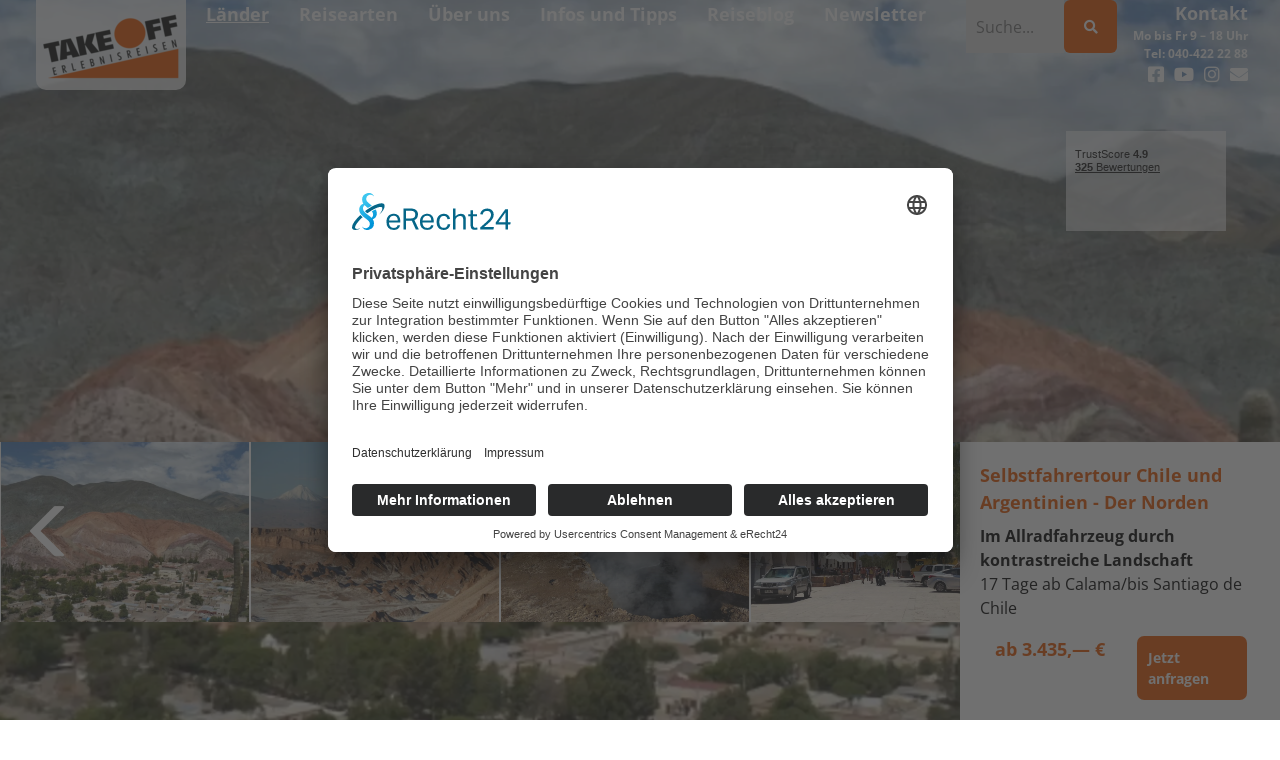

--- FILE ---
content_type: text/html; charset=utf-8
request_url: https://www.takeoffreisen.de/laender/suedamerika/chile/reisen/show/detail/selbstfahrertour-chile-und-argentinien-der-norden.html
body_size: 17138
content:
<!DOCTYPE html>
<html lang="de">
<head>

<meta charset="utf-8">
<!-- 
	This website is powered by TYPO3 - inspiring people to share!
	TYPO3 is a free open source Content Management Framework initially created by Kasper Skaarhoj and licensed under GNU/GPL.
	TYPO3 is copyright 1998-2026 of Kasper Skaarhoj. Extensions are copyright of their respective owners.
	Information and contribution at https://typo3.org/
-->


<link rel="icon" href="/_assets/bd38b7c9de8ab9af690eb982a117f53e/Images/favicon.png" type="image/png">
<title>Selbstfahrertour Chile und Argentinien - Der Norden bei TAKE OFF Erlebnisreisen</title>
<meta http-equiv="x-ua-compatible" content="IE=edge,chrome=1">
<meta name="generator" content="TYPO3 CMS">
<meta name="description" content="Buchen Sie Ihre Mietwagenreise nach Nordchile und Argentinien bei TAKE OFF Reisen und er-&quot;fahren&quot; Sie die wunderschöne Landschaften. Sprechen Sie uns an!">
<meta name="viewport" content="width = device-width, initial-scale=1.0">
<meta name="author" content="TAKE OFF Reisen">
<meta name="robots" content="index, follow">
<meta property="og:title" content="Selbstfahrertour Chile und Argentinien - Der Norden">
<meta property="og:description" content="Buchen Sie Ihre Mietwagenreise nach Nordchile und Argentinien bei TAKE OFF Reisen und er-&quot;fahren&quot; Sie die wunderschöne Landschaften. Sprechen Sie uns an!">
<meta property="og:image" content="/fileadmin/_migrated/tx_takeofftravel/C-A_Nissan_Teaser.jpg">
<meta name="twitter:card" content="summary">

<link rel="stylesheet" href="/typo3temp/assets/compressed/portal-9e0882d814dc21c9c6fcb12d536810fe.css?1769183594" media="all">
<link rel="stylesheet" href="/typo3temp/assets/compressed/Iconpack.min-dad54b812b2633841bd811a77c1357ee.css?1769183594" media="all">
<link media="all" href="/_assets/9bf999188554c80cf998670bee47d3cf/Css/fa6-transforms.min.css?1710341473" rel="stylesheet" >






<link rel="preconnect" href="//app.eu.usercentrics.eu">
    <link rel="preconnect" href="//api.eu.usercentrics.eu">
    <link rel="preconnect" href="//sdp.eu.usercentrics.eu">
    <link rel="preload" href="//app.eu.usercentrics.eu/browser-ui/latest/loader.js" as="script">
    <link rel="preload" href="//sdp.eu.usercentrics.eu/latest/uc-block.bundle.js" as="script">
    <script id="usercentrics-cmp" async data-eu-mode="true" data-settings-id="O8BQUErG2Ttjr5" src="https://app.eu.usercentrics.eu/browser-ui/latest/loader.js"></script>
    <script type="application/javascript" src="https://sdp.eu.usercentrics.eu/latest/uc-block.bundle.js"></script>        <script async src="https://www.googletagmanager.com/gtag/js?id=UA-17638076-1"></script>
        <script type="text/javascript">
            window.dataLayer = window.dataLayer || [];
            function gtag(){dataLayer.push(arguments);}
            gtag('js', new Date());
            gtag('config', 'UA-17638076-1', {'anonymize_ip': true });
            gtag('config', 'AW-1018216180');
        </script>
        <script async src="https://www.googletagmanager.com/gtag/js?id=UA-17638076-1"></script>
        <script type="text/javascript">
            window.dataLayer = window.dataLayer || [];
            function gtag(){dataLayer.push(arguments);}
            gtag('js', new Date());
            gtag('config', 'UA-17638076-1', {'anonymize_ip': true });
            gtag('config', 'G-YNLVVJQC1Z');
        </script><script src="https://widget.trustpilot.com/bootstrap/v5/tp.widget.bootstrap.min.js"></script>
<link rel="canonical" href="https://www.takeoffreisen.de/laender/suedamerika/chile/reisen/show/detail/selbstfahrertour-chile-und-argentinien-der-norden.html"/>
</head>
<body class="page-258 lang- template-pagets__default">

<header class="page-header page-header--detail"><nav class="navbar navbar-default navbar-expand-lg navbar-fixed-top navbar-light bg-light" itemscope itemtype="http://schema.org/SiteNavigationElement" role="navigation"><div class="header-nav pl-c pr-c"><a class="navbar-brand" href="/" rel="home"><img alt="TAKE OFF Erlebnisreisen Logo" src="/typo3temp/assets/_processed_/d/d/csm_takeoff_logo_04eb7c4a1d.png" width="150" height="86" /></a><div class="collapse navbar-collapse" id="tor-website-common-navbar-collapse-main"><ul class="nav navbar-nav"><li class="dropdown active pl-b"><a aria-haspopup="true" itemprop="url" class="dropdown-toggle active" href="/laender.html"><span itemprop="name">Länder</span></a><ul class="dropdown-menu pt-a pb-a pr-a pl-a"><ul class="menu-level2 col-md-4 pr-a mb-d"><li aria-haspopup="true"><a class="col-sm-3  display-2 display-2--orange"
                           href="/laender/afrika-orient.html">Afrika &amp; Orient</a><ul class="menu-level3"><li class="mr-d"><a href="/laender/afrika-orient/namibia.html">Namibia</a></li><li class="mr-d"><a href="/laender/afrika-orient/botswana.html">Botswana</a></li><li class="mr-d"><a href="/laender/afrika-orient/emirate.html">Emirate</a></li><li class="mr-d"><a href="/laender/afrika-orient/jordanien.html">Jordanien</a></li><li class="mr-d"><a href="/laender/afrika-orient/kenia.html">Kenia</a></li><li class="mr-d"><a href="/laender/afrika-orient/la-reunion.html">La Réunion</a></li><li class="mr-d"><a href="/laender/afrika-orient/madagaskar.html">Madagaskar</a></li><li class="mr-d"><a href="/laender/afrika-orient/malawi.html">Malawi</a></li><li class="mr-d"><a href="/laender/afrika-orient/marokko.html">Marokko</a></li><li class="mr-d"><a href="/laender/afrika-orient/mauritius.html">Mauritius</a></li><li class="mr-d"><a href="/laender/afrika-orient/oman.html">Oman</a></li><li class="mr-d"><a href="/laender/afrika-orient/ruanda.html">Ruanda</a></li><li class="mr-d"><a href="/laender/afrika-orient/sambia.html">Sambia</a></li><li class="mr-d"><a href="/laender/afrika-orient/seychellen.html">Seychellen</a></li><li class="mr-d"><a href="/laender/afrika-orient/simbabwe.html">Simbabwe</a></li><li class="mr-d"><a href="/laender/afrika-orient/suedafrika.html">Südafrika</a></li><li class="mr-d"><a href="/laender/afrika-orient/tansania.html">Tansania</a></li><li class="mr-d"><a href="/laender/afrika-orient/uganda.html">Uganda</a></li></ul></li></ul><ul class="menu-level2 col-md-4 pr-a mb-d"><li aria-haspopup="true"><a class="col-sm-3  display-2 display-2--orange"
                           href="/laender/antarktis.html">Antarktis</a></li></ul><ul class="menu-level2 col-md-4 pr-a mb-d"><li aria-haspopup="true"><a class="col-sm-3  display-2 display-2--orange"
                           href="/laender/asien.html">Asien</a><ul class="menu-level3"><li class="mr-d"><a href="/laender/asien/bhutan.html">Bhutan</a></li><li class="mr-d"><a href="/laender/asien/indien.html">Indien</a></li><li class="mr-d"><a href="/laender/asien/japan.html">Japan</a></li><li class="mr-d"><a href="/laender/asien/kambodscha.html">Kambodscha</a></li><li class="mr-d"><a href="/laender/asien/laos.html">Laos</a></li><li class="mr-d"><a href="/laender/asien/malaysia.html">Malaysia</a></li><li class="mr-d"><a href="/laender/asien/mongolei.html">Mongolei</a></li><li class="mr-d"><a href="/laender/asien/nepal.html">Nepal</a></li><li class="mr-d"><a href="/laender/asien/philippinen.html">Philippinen</a></li><li class="mr-d"><a href="/laender/asien/sri-lanka.html">Sri Lanka</a></li><li class="mr-d"><a href="/laender/asien/thailand.html">Thailand</a></li><li class="mr-d"><a href="/laender/asien/vietnam.html">Vietnam</a></li></ul></li></ul><ul class="menu-level2 col-md-4 pr-a mb-d"><li aria-haspopup="true"><a class="col-sm-3  display-2 display-2--orange"
                           href="/laender/europa.html">Europa</a><ul class="menu-level3"><li class="mr-d"><a href="/laender/europa/armenien.html">Armenien</a></li><li class="mr-d"><a href="/laender/europa/azoren.html">Azoren</a></li><li class="mr-d"><a href="/laender/europa/georgien.html">Georgien</a></li><li class="mr-d"><a href="/laender/europa/irland.html">Irland</a></li><li class="mr-d"><a href="/laender/europa/island.html">Island</a></li><li class="mr-d"><a href="/laender/europa/italien.html">Italien</a></li><li class="mr-d"><a href="/laender/europa/kroatien-reisen.html">Kroatien</a></li><li class="mr-d"><a href="/laender/europa/madeira.html">Madeira</a></li><li class="mr-d"><a href="/laender/europa/norwegen.html">Norwegen</a></li><li class="mr-d"><a href="/laender/europa/schottland.html">Schottland</a></li><li class="mr-d"><a href="/laender/europa/schweden.html">Schweden</a></li></ul></li></ul><ul class="menu-level2 col-md-4 pr-a mb-d"><li aria-haspopup="true"><a class="col-sm-3  display-2 display-2--orange"
                           href="/laender/mittelamerika.html">Mittelamerika</a><ul class="menu-level3"><li class="mr-d"><a href="/laender/mittelamerika/belize.html">Belize</a></li><li class="mr-d"><a href="/laender/mittelamerika/costa-rica.html">Costa Rica</a></li><li class="mr-d"><a href="/laender/mittelamerika/el-salvador.html">El Salvador</a></li><li class="mr-d"><a href="/laender/mittelamerika/guatemala.html">Guatemala</a></li><li class="mr-d"><a href="/laender/mittelamerika/honduras.html">Honduras</a></li><li class="mr-d"><a href="/laender/mittelamerika/karibik.html">Karibik</a></li><li class="mr-d"><a href="/laender/mittelamerika/dominikanische-republik.html">Dominikanische Republik</a></li><li class="mr-d"><a href="/laender/mittelamerika/mexico.html">Mexiko</a></li><li class="mr-d"><a href="/laender/mittelamerika/nicaragua.html">Nicaragua</a></li><li class="mr-d"><a href="/laender/mittelamerika/panama.html">Panama</a></li></ul></li></ul><ul class="menu-level2 col-md-4 pr-a mb-d"><li aria-haspopup="true"><a class="col-sm-3  display-2 display-2--orange"
                           href="/laender/nordamerika.html">Nordamerika</a><ul class="menu-level3"><li class="mr-d"><a href="/laender/nordamerika/kanada.html">Kanada</a></li></ul></li></ul><ul class="menu-level2 col-md-4 pr-a mb-d"><li aria-haspopup="true"><a class="col-sm-3 active display-2 display-2--orange"
                           href="/laender/suedamerika.html">Südamerika</a><ul class="menu-level3"><li class="mr-d"><a href="/laender/suedamerika/argentinien.html">Argentinien</a></li><li class="mr-d"><a href="/laender/suedamerika/bolivien.html">Bolivien</a></li><li class="mr-d"><a href="/laender/suedamerika/brasilien.html">Brasilien</a></li><li class="mr-d"><a href="/laender/suedamerika/chile.html">Chile</a></li><li class="mr-d"><a href="/laender/suedamerika/ecuador.html">Ecuador</a></li><li class="mr-d"><a href="/laender/suedamerika/galapagosinseln.html">Galapagosinseln</a></li><li class="mr-d"><a href="/laender/suedamerika/kolumbien.html">Kolumbien</a></li><li class="mr-d"><a href="/laender/suedamerika/patagonien.html">Patagonien</a></li><li class="mr-d"><a href="/laender/suedamerika/peru.html">Peru</a></li><li class="mr-d"><a href="/laender/suedamerika/uruguay.html">Uruguay</a></li></ul></li></ul><ul class="menu-level2 col-md-4 pr-a mb-d"><li aria-haspopup="true"><a class="col-sm-3  display-2 display-2--orange"
                           href="/laender/suedsee-und-ozeanien.html">Südsee &amp; Ozeanien</a><ul class="menu-level3"><li class="mr-d"><a href="/laender/suedsee-und-ozeanien/neuseeland.html">Neuseeland</a></li><li class="mr-d"><a href="/laender/suedsee-und-ozeanien/suedsee.html">Südsee</a></li></ul></li></ul></ul></li><li class="dropdown  pl-b"><a aria-haspopup="true" itemprop="url" class="dropdown-toggle" href="/reisearten.html"><span itemprop="name">Reisearten</span></a><ul class="dropdown-menu pt-a pb-a pr-a pl-a"><ul class="menu-level2 col-md-4 pr-a mb-d"><li aria-haspopup="true"><a class="col-sm-3  display-2 display-2--orange"
                           href="/reisearten/gruppenreisen.html">Gruppenreisen</a><ul class="menu-level3"><li class="mr-d"><a href="/reisearten/gruppenreisen/afrika-und-orient.html">Afrika und Orient</a></li><li class="mr-d"><a href="/reisearten/gruppenreisen/asien.html">Asien</a></li><li class="mr-d"><a href="/reisearten/gruppenreisen/europa.html">Europa</a></li><li class="mr-d"><a href="/reisearten/gruppenreisen/mittelamerika.html">Mittelamerika</a></li><li class="mr-d"><a href="/reisearten/gruppenreisen/ozeanien.html">Ozeanien</a></li><li class="mr-d"><a href="/reisearten/gruppenreisen/suedamerika.html">Südamerika</a></li></ul></li></ul><ul class="menu-level2 col-md-4 pr-a mb-d"><li aria-haspopup="true"><a class="col-sm-3  display-2 display-2--orange"
                           href="/reisearten/privatreisen.html">Privatreisen</a><ul class="menu-level3"><li class="mr-d"><a href="/reisearten/privatreisen/afrika-und-orient.html">Afrika und Orient</a></li><li class="mr-d"><a href="/reisearten/privatreisen/asien.html">Asien</a></li><li class="mr-d"><a href="/reisearten/privatreisen/europa.html">Europa</a></li><li class="mr-d"><a href="/reisearten/privatreisen/mittelamerika.html">Mittelamerika</a></li><li class="mr-d"><a href="/reisearten/privatreisen/suedamerika.html">Südamerika</a></li><li class="mr-d"><a href="/reisearten/privatreisen/suedsee-und-ozeanien.html">Südsee</a></li></ul></li></ul><ul class="menu-level2 col-md-4 pr-a mb-d"><li aria-haspopup="true"><a class="col-sm-3  display-2 display-2--orange"
                           href="/reisearten/selbstfahrer.html">Selbstfahrer</a><ul class="menu-level3"><li class="mr-d"><a href="/reisearten/selbstfahrer/afrika-und-orient.html">Afrika und Orient</a></li><li class="mr-d"><a href="/reisearten/selbstfahrer/asien.html">Asien</a></li><li class="mr-d"><a href="/reisearten/selbstfahrer/europa.html">Europa</a></li><li class="mr-d"><a href="/reisearten/selbstfahrer/mittelamerika.html">Mittelamerika</a></li><li class="mr-d"><a href="/reisearten/selbstfahrer/nordamerika.html">Nordamerika</a></li><li class="mr-d"><a href="/reisearten/selbstfahrer/suedamerika.html">Südamerika</a></li></ul></li></ul><ul class="menu-level2 col-md-4 pr-a mb-d"><li aria-haspopup="true"><a class="col-sm-3  display-2 display-2--orange"
                           href="/reisearten/schiffsreisen.html">Schiffsreisen</a><ul class="menu-level3"><li class="mr-d"><a href="/reisearten/schiffsreisen/afrika-und-orient.html">Afrika und Orient</a></li><li class="mr-d"><a href="/reisearten/schiffsreisen/europa.html">Europa</a></li><li class="mr-d"><a href="/reisearten/schiffsreisen/antarktis.html">Antarktis</a></li><li class="mr-d"><a href="/reisearten/schiffsreisen/asien.html">Asien</a></li><li class="mr-d"><a href="/reisearten/schiffsreisen/karibik.html">Karibik</a></li><li class="mr-d"><a href="/reisearten/schiffsreisen/suedamerika.html">Südamerika</a></li><li class="mr-d"><a href="/reisearten/schiffsreisen/suedsee.html">Südsee</a></li></ul></li></ul><ul class="menu-level2 col-md-4 pr-a mb-d"><li aria-haspopup="true"><a class="col-sm-3  display-2 display-2--orange"
                           href="/reisearten/reisebausteine.html">Reisebausteine</a><ul class="menu-level3"><li class="mr-d"><a href="/reisearten/reisebausteine/afrika-und-orient.html">Afrika und Orient</a></li><li class="mr-d"><a href="/reisearten/reisebausteine/asien.html">Asien</a></li><li class="mr-d"><a href="/reisearten/reisebausteine/suedamerika.html">Südamerika</a></li></ul></li></ul><ul class="menu-level2 col-md-4 pr-a mb-d"><li aria-haspopup="true"><a class="col-sm-3  display-2 display-2--orange"
                           href="/reisearten/sonderreisen.html">Sonderreisen</a></li></ul></ul></li><li class="dropdown  pl-b"><a aria-haspopup="true" itemprop="url" class="dropdown-toggle" href="/infos-tipps/ueber-uns.html"><span itemprop="name">Über uns</span></a><ul class="dropdown-menu pt-a pb-a pr-a pl-a"><ul class="menu-level2 col-md-4 pr-a mb-d"><li aria-haspopup="true"><a class="col-sm-3  display-2 display-2--orange"
                           href="/infos-tipps/ueber-uns/team.html">Team</a></li></ul><ul class="menu-level2 col-md-4 pr-a mb-d"><li aria-haspopup="true"><a class="col-sm-3  display-2 display-2--orange"
                           href="/infos-tipps/ueber-uns/take-off-philosophie.html">Philosophie</a></li></ul><ul class="menu-level2 col-md-4 pr-a mb-d"><li aria-haspopup="true"><a class="col-sm-3  display-2 display-2--orange"
                           href="/infos-tipps/ueber-uns/soziale-verantwortung.html">Soziale Verantwortung</a></li></ul><ul class="menu-level2 col-md-4 pr-a mb-d"><li aria-haspopup="true"><a class="col-sm-3  display-2 display-2--orange"
                           href="/infos-tipps/allgemeines/vor-dem-take-off-1.html">Vor dem TAKE OFF</a></li></ul><ul class="menu-level2 col-md-4 pr-a mb-d"><li aria-haspopup="true"><a class="col-sm-3  display-2 display-2--orange"
                           href="/infos-tipps/ueber-uns/take-off-jobs.html">Jobs</a></li></ul></ul></li><li class="dropdown  pl-b"><a aria-haspopup="true" itemprop="url" class="dropdown-toggle" href="/infos-und-tipps.html"><span itemprop="name">Infos und Tipps</span></a><ul class="dropdown-menu pt-a pb-a pr-a pl-a"><ul class="menu-level2 col-md-4 pr-a mb-d"><li aria-haspopup="true"><a class="col-sm-3  display-2 display-2--orange"
                           href="/infos-und-tipps/fotoreisen.html">Fotoreisen</a></li></ul><ul class="menu-level2 col-md-4 pr-a mb-d"><li aria-haspopup="true"><a class="col-sm-3  display-2 display-2--orange"
                           href="/infos-tipps/news.html">News</a></li></ul><ul class="menu-level2 col-md-4 pr-a mb-d"><li aria-haspopup="true"><a class="col-sm-3  display-2 display-2--orange"
                           href="/infos-und-tipps/reisekataloge-bestellen.html">Reisekataloge bestellen</a></li></ul><ul class="menu-level2 col-md-4 pr-a mb-d"><li aria-haspopup="true"><a class="col-sm-3  display-2 display-2--orange"
                           href="/infos-und-tipps/gut-zu-wissen.html">Gut zu Wissen</a><ul class="menu-level3"><li class="mr-d"><a href="/infos-und-tipps/gut-zu-wissen/mueckenschutz-auf-reisen-das-wichtigste-in-kuerze.html">Mückenschutz auf Reisen</a></li><li class="mr-d"><a href="/infos-und-tipps/gut-zu-wissen/mietwagen-kategorien-erklaert.html">Mietwagen Kategorien erklärt</a></li><li class="mr-d"><a href="/infos-und-tipps/gut-zu-wissen/take-off-and-drive.html">Take Off &amp; Drive erklärt!</a></li></ul></li></ul><ul class="menu-level2 col-md-4 pr-a mb-d"><li aria-haspopup="true"><a class="col-sm-3  display-2 display-2--orange"
                           href="/infos-tipps/das-heisst-reisen-mit-take-off/reiseschutz.html">Reiseversicherung</a></li></ul><ul class="menu-level2 col-md-4 pr-a mb-d"><li aria-haspopup="true"><a class="col-sm-3  display-2 display-2--orange"
                           href="/infos-und-tipps/mobile-daten-auf-reisen.html">Mobile Daten auf Reisen</a></li></ul><ul class="menu-level2 col-md-4 pr-a mb-d"><li aria-haspopup="true"><a class="col-sm-3  display-2 display-2--orange"
                           href="/infos-tipps/das-heisst-reisen-mit-take-off/vor-dem-take-off.html">Vor dem TAKE OFF</a></li></ul><ul class="menu-level2 col-md-4 pr-a mb-d"><li aria-haspopup="true"><a class="col-sm-3  display-2 display-2--orange"
                           href="/infos-tipps/das-heisst-reisen-mit-take-off/take-off-klartext.html">TAKE OFF Klartext</a></li></ul><ul class="menu-level2 col-md-4 pr-a mb-d"><li aria-haspopup="true"><a class="col-sm-3  display-2 display-2--orange"
                           href="/infos-tipps/termin-vereinbaren.html">Termin vereinbaren</a></li></ul><ul class="menu-level2 col-md-4 pr-a mb-d"><li aria-haspopup="true"><a class="col-sm-3  display-2 display-2--orange"
                           href="/infos-tipps/rueckrufservice.html">Rückrufservice</a></li></ul><ul class="menu-level2 col-md-4 pr-a mb-d"><li aria-haspopup="true"><a class="col-sm-3  display-2 display-2--orange"
                           href="/infos-und-tipps/messeaktionen.html">Messeaktionen</a></li></ul><ul class="menu-level2 col-md-4 pr-a mb-d"><li aria-haspopup="true"><a class="col-sm-3  display-2 display-2--orange"
                           href="/infos-und-tipps/reiseinspirationen.html">Reiseinspirationen</a></li></ul></ul></li><li class="pl-b"><a itemprop="url" href="https://reiseblog.takeoffreisen.de/"><span itemprop="name">Reiseblog</span></a></li><li class="dropdown  pl-b"><a aria-haspopup="true" itemprop="url" class="dropdown-toggle" href="/newsletter.html"><span itemprop="name">Newsletter</span></a></li></ul></div><div class="navbar-search"><form action="/reisesuche.html" id="navbarSearchForm" method="get"><div id="navbar-search-group"><input type="text" class="form-control" name="tx_takeoffsearch_ajaxsearch[target]" placeholder="Suche..." id="navbar-search-input"><div id="navbar-search-button"><button class="search-submit-btn" type="submit"><i class="fas fa-search"></i></button></div></div></form></div><div class="service-bar hidden-sm"><p class="tel">Tel: 040-422 22 88</p><p class="opening ">Mo bis Fr 9 – 18 Uhr</p><p class="opening hidden-sm hidden-md"><a href="/kontakt.html">Kontakt</a></p></div><div class="social-bar hidden-sm"><ul><li><a href="https://www.facebook.com/TAKE-OFF-REISEN-160846480608110/" target="_blank"><i class="fab fa-facebook-square"></i></a></li><li><a href="https://www.youtube.com/user/takeoffreisen/videos" target="_blank"><i class="fab fa-youtube"></i></a></li><li><a href="https://www.instagram.com/takeoffreisen/" target="_blank"><i class="fab fa-instagram"></i></a></li><li><a title="Newsletter" href="/newsletter.html"><i class="fas fa-envelope"></i></a></li></ul></div><button class="navbar-toggler ml-c mr-c" type="button" data-toggle="collapse" data-target="#tor-website-common-navbar-collapse-main" aria-controls="navbarSupportedContent" aria-expanded="false" aria-label="Toggle navigation"><i class="fas fa-bars navbar-toggler-icon"></i></button></div></nav><div class="header-slider"><div class="page-header__background-image-wrapper"><img class="page-header__background-image img-responsive" src="/fileadmin/_processed_/4/b/csm_Chile-2022-4_ab19f90e21.jpg" alt=""/></div><div class="page-header__background-image-wrapper"><img class="page-header__background-image img-responsive" src="/fileadmin/_processed_/6/a/csm_Chile-2022-5_acbf24c0b3.jpg" alt=""/></div><div class="page-header__background-image-wrapper"><img class="page-header__background-image img-responsive" src="/fileadmin/_processed_/e/6/csm_Chile-2022_2bb50fc3b1.jpg" alt=""/></div><div class="page-header__background-image-wrapper"><img class="page-header__background-image img-responsive" src="/fileadmin/_processed_/a/c/csm_Chile-2022-9_abcb43bb41.jpg" alt=""/></div><div class="page-header__background-image-wrapper"><img class="page-header__background-image img-responsive" src="/fileadmin/_processed_/e/2/csm_Chile-2022-11_7e5604d175.jpg" alt=""/></div><div class="page-header__background-image-wrapper"><img class="page-header__background-image img-responsive" src="/fileadmin/_processed_/d/d/csm_Chile-2022-6_355640e9a5.jpg" alt=""/></div><div class="page-header__background-image-wrapper"><img class="page-header__background-image img-responsive" src="/fileadmin/_processed_/0/4/csm_Chile-2022-3_d6207d4da1.jpg" alt=""/></div><div class="page-header__background-image-wrapper"><img class="page-header__background-image img-responsive" src="/fileadmin/_processed_/d/c/csm_Chile-2022-7_3d57d67c37.jpg" alt=""/></div><div class="page-header__background-image-wrapper"><img class="page-header__background-image img-responsive" src="/fileadmin/_processed_/1/6/csm_Chile-2022-8_bfd93a9c6f.jpg" alt=""/></div></div><!-- Search Form Overlay --><div class="trustpilot pr-c"><div class="trustpilot-widget" data-locale="de-DE" data-template-id="53aa8807dec7e10d38f59f32"
						 data-businessunit-id="516faf680000640005267dc9" data-style-height="90px" data-style-width="150px"
						 data-theme="light"></div></div></header><div class="breadcrumb-container pt-c"><div class="container-wrapper"><div class="row"><ol itemprop="breadcrumb" class="breadcrumb"><li><a href="/index.html" title="TAKE OFF Reisen Startseite">TAKE OFF Reisen Startseite</a></li><li><a href="/laender.html" title="Reiseziele">Länder</a></li><li><a href="/laender/suedamerika.html" title="Südamerika Reisen">Südamerika</a></li><li class="current"><a href="/laender/suedamerika/chile.html" title="Chile Reisen" class="current">Chile</a></li></ol></div></div></div><div class="tx-takeoff-travel"><div class="page-header__detail-wrapper"><div class="page-header__detail-images col-md-9"><ul class="slickslide"><img class="img-responsive" src="/fileadmin/_processed_/0/e/csm_C-A_7farbenberge_33783524a4.jpg" width="1920" height="1440" alt="" /><img class="img-responsive" src="/fileadmin/_processed_/8/d/csm_C-A_Atacama-Wueste_09e012ae2a.jpg" width="1920" height="1440" alt="" /><img class="img-responsive" src="/fileadmin/_processed_/5/2/csm_El-Tatio_8c8b79e617.jpg" width="1920" height="1440" alt="" /><img class="img-responsive" src="/fileadmin/_processed_/c/d/csm_San_Pedro_44f4e27346.jpg" width="1920" height="1440" alt="" /><img class="img-responsive" src="/fileadmin/_processed_/e/7/csm_argentina-3800458_1280_3a14710e99.jpg" width="1920" height="1281" alt="" /><img class="img-responsive" src="/fileadmin/_processed_/e/9/csm_Purmamarca-Argentinien-mit-Blick-auf-den_Berg_918a58747b.jpg" width="1920" height="1440" alt="" /><img class="img-responsive" src="/fileadmin/data_redakteur/Argentinien/cafayate-2633150_1920.jpg" width="1920" height="1440" alt="" /></ul></div><div class="page-header__detail-card pt-d pb-d pr-d pl-d col-md-3" id="page-header__detail-card"><h4 class="display-3 display-3--orange">Selbstfahrertour Chile und Argentinien - Der Norden</h4><div class="copy copy--bold">Im Allradfahrzeug durch kontrastreiche Landschaft</div><p class="copy">17 Tage ab Calama/bis Santiago de Chile</p><div class="row justify-content-sm-end"><div class="col-md-12 col-xl-6"><div><span class="display-3 display-3--orange">ab</span><span class="display-3 display-2--orange">
								
										3.435,— €
										
									
							</span></div></div><div class="travel-order-btn col-md-12 col-xl-6"><a class="btn btn-sm btn-green" href="/buchungsanfrage.html?tx_takeofftravel_list%5Baction%5D=booking&amp;tx_takeofftravel_list%5Bcontroller%5D=Travel&amp;tx_takeofftravel_list%5Btravel%5D=105&amp;cHash=4c8f94fcfde262ce311d765f7fdd7616">
						Jetzt anfragen
					</a></div></div></div></div><div class="tx_takeofftravel-detail"><!--TYPO3SEARCH_end--><div class="pt-a pb-a section section-striped" id="overview"><div class="container"><div class="row"><div class="col-md-12"><h3 class="display-1 display-1--orange mb-de text-center">Reisebeschreibung</h3><div class="rte"><p>Von Santiago geht es nach Calama in den Norden Chiles. San Pedro de Atacama ist das erste Highlight Ihrer Tour und Ausgangspunkt für spannende Exkursionen in die trockenste Wüste der Welt. Geysire, Lagunen und das Mondtal erwarten Sie. Ein kurzer Blick auf die weitere Route macht Sie neugierig auf mehr: Das Sieben Farben Gebirge, Salta, Ischigualasto und Talampaya Canyon sind die verheißungsvollen Namen der kommenden Stationen. Über den Paso de Jama und den großen Salzsee erreichen Sie Purmamarca am&nbsp; Fuße des ‚“ Cerro Siete Colores“.&nbsp; Von Salta, der schönen Kolonialstadt, fahren Sie auf der legendären Ruta 40 durch Weinstädtchen Cafayate und Mendoza Richtung Süden. Vorbei am höchsten Berg Amerikas, dem Aconcagua, erreichen Sie zum krönenden Abschluss Valparaíso an der chilenischen Pazifikküste. Von hier ist es nur eine kurze Fahrt nach Santiago, wo Ihre kontrastreiche Reise endet. Wenn Sie Lust auf mehr haben: das chilenische Seengebiet, die Osterinsel oder Patagonien bieten tolle Verlängerungsmöglichkeiten.</p><p>&nbsp;</p><p><strong>Inklusive Eintrittsgelder für die Parks und Reservate!</strong></p><p><strong>Inklusive TATIO GEYSIRE:</strong><br><strong>entweder mit spanischsprachigem Fahrer und Ihrem Mietwagen oder mit einer geführten Gruppentour auf Englisch mit Frühstück bei den Tatio Geysiren, Allein zu den Geysiren zu fahren, ist riskant.</strong></p></div></div></div></div></div><div class="container-wrapper pt-a section section-striped" id="itinerary"><div class="row flex-sm-column-reverse"><!--TYPO3SEARCH_begin--><div class="col-md-4 pb-a"><div class="map-img-container"><img class="img-responsive travel-map" src="/fileadmin/_processed_/d/3/csm_Karte_GB_Chile_Argentinien_Norden_SF2025_1c92f75435.jpg" width="640" height="700" alt="" /><a href="/fileadmin/data_redakteur/Chile/Karte_GB_Chile_Argentinien_Norden_SF2025.jpg" rel="lightbox travel-map-link"><span class="icon-lupe"></span></a></div></div><div class="col-md-8 pb-a pl-c"><div class="row"><h1 class="display-1 display-1--orange text-sm-center mb-d">Reiseablauf</h1><div class="travel-introduction-text mb-c"><p>Erleben Sie die klarste Luft in der Atacama Wüste, die Kolonialstadt und Inkafestung Salta und Quilmes, die Farben der Siebenfarbenberge und schneeweißen Salzseen. Mediterran wird es in Cafayate, Tafi del Valle, Mendoza und in den Nationalparks Ischigualastu, Talampaya und Valparaiso.</p></div><div class="rte" style="width: 100%"><div class="open-close-all__wrapper"><a class="open-close-all float-right" data-title-close="Alle Tage schließen" data-title-open="Alle Tage öffnen">Alle Tage öffnen</a></div><section class="tor-collapse tor-collapse-program"><h2 class="tor-collapse-header collapsed copy copy--bold" data-target="#tor-travel-program3661" data-toggle="collapse">
		1. Tag: San Pedro de Atacama
		<i class="fas fa-chevron-down"></i></h2><article class="tor-collapse-content collapse" id="tor-travel-program3661"><div class="row"><div class="col-md-12"><div class="float-lg-left"><a href="/fileadmin/data_redakteur/Chile/San_Pedro_de_Atacama.jpg" rel="lightbox eventImage3661" title=""><img class="image img-responsive pt-d pr-d pb-d" src="/fileadmin/_processed_/5/6/csm_San_Pedro_de_Atacama_29820652c0.jpg" width="250" height="188" alt="" /></a></div><div class="copy pt-d"><p>Übernahme des Mietwagens am Flughafen von Calama und Fahrt nach San Pedro de Atacama (ca. 100 km). Auf dem Weg nach San Pedro können Sie einen Stopp im Regenbogental machen. Abends sollten Sie das Mondtal für einen unvergesslichen Sonnenuntergang besuchen. Mondtal Eintritt inkl.</p></div></div></div></article></section><section class="tor-collapse tor-collapse-program"><h2 class="tor-collapse-header collapsed copy copy--bold" data-target="#tor-travel-program3662" data-toggle="collapse">
		2. Tag: Umgebung von San Pedro
		<i class="fas fa-chevron-down"></i></h2><article class="tor-collapse-content collapse" id="tor-travel-program3662"><div class="row"><div class="col-md-12"><div class="float-lg-left"><a href="/fileadmin/_processed_/c/e/csm_Atacama-W%C3%BCste_c8bdb8430d.jpg" rel="lightbox eventImage3662" title=""><img class="image img-responsive pt-d pr-d pb-d" src="/fileadmin/_processed_/c/e/csm_Atacama-W%C3%BCste_46ff42ec1f.jpg" width="250" height="167" alt="" /></a></div><div class="copy pt-d"><p>Wenn Sie der Straße zum Paso Sico folgen und Sie die Höhe von 4.000 m abkönnen, ist die Fahrt über die Ruta 23 vorbei an den Dörfern Toconao und Socaire zu den Lagunen Meñiques und Miscanti empfehlenswert. Anschließend können Sie den Salar de Atacama besuchen (Eintritt inkl.). Rosa Anden-Flamingos und das gleißend weiße Salz des Sees sind wahre Highlights. &nbsp;Abends in San Pedro können Sie in einem der gemütlichen Restaurants am Feuer unter freiem Himmel zu Abend essen.<strong>(F)</strong></p></div></div></div></article></section><section class="tor-collapse tor-collapse-program"><h2 class="tor-collapse-header collapsed copy copy--bold" data-target="#tor-travel-program3663" data-toggle="collapse">
		3. Tag: Geysire El Tatio und warme Quellen
		<i class="fas fa-chevron-down"></i></h2><article class="tor-collapse-content collapse" id="tor-travel-program3663"><div class="row"><div class="col-md-12"><div class="float-lg-left"><a href="/fileadmin/data_redakteur/Chile/El-Tatio.jpg" rel="lightbox eventImage3663" title=""><img class="image img-responsive pt-d pr-d pb-d" src="/fileadmin/_processed_/5/2/csm_El-Tatio_ed9a0b28df.jpg" width="250" height="188" alt="" /></a></div><div class="copy pt-d"><p>Heute Morgen machen Sie uns 2 Std vor den ersten Sonnenstrahlen auf den Weg in die Hochebene der Anden. Sie erreichen mit spanischsprachigem Fahrer und Kundenauto oder als Einbuchertour auf Englisch zu den Geothermische Feld des weltberühmten Geysirs El Tatio (4.320 Meter über dem Meeresspiegel) und erblicken die ersten Fumarolen und die ersten Sonnenstrahlen. Spaziergang in einem Naturparadies mit einer reichen Fauna an Flamingos, Vicuñas, Vizcachas und Andenmöven. (Frühstück im Freien und Eintritt inkl.)</p><p>Gönnen Sie sich einen kleinen Luxus danach: ein Thermalbad im Puritama Fluss bei 32 Grad Wassertemperatur. Nachmittags Sie z.B. das Museum in San Pedro de Atacama besuchen oder zur Inkastätte Pukara de Quitor wandern. <strong>(F)</strong></p></div></div></div></article></section><section class="tor-collapse tor-collapse-program"><h2 class="tor-collapse-header collapsed copy copy--bold" data-target="#tor-travel-program3664" data-toggle="collapse">
		4. Tag: Über den Paso de Jama nach Argentinien
		<i class="fas fa-chevron-down"></i></h2><article class="tor-collapse-content collapse" id="tor-travel-program3664"><div class="row"><div class="col-md-12"><div class="float-lg-left"><a href="/fileadmin/_processed_/0/a/csm_Paso-de-Jama-nach-Salta_50e1a884e8.jpg" rel="lightbox eventImage3664" title=""><img class="image img-responsive pt-d pr-d pb-d" src="/fileadmin/_processed_/0/a/csm_Paso-de-Jama-nach-Salta_c56189b55f.jpg" width="250" height="188" alt="" /></a></div><div class="copy pt-d"><p>Von San Pedro bis zur Grenze sind es ca. 150 km auf Asphalt. Unterwegs haben Sie atemberaubende Ausblicke, z.B. auf den ca. 2.000 m unter Ihnen gelegenen ‚Salar de Atacama‘ auf der einen Seite und den perfekten Kegel des 5.916 m hohen Vulkans Licancabur auf der anderen Seite. Zweimal geht es über Passhöhen von 4.600 m. Dann passieren Sie die Salinas Grandes. Das Farbenspiel hier oben ist einfach grandios. Das strahlende Weiß des Salzes, dahinter schneebedeckte hohe Gipfel, und über all dem der tiefblaue Himmel – sagenhaft! Sie übernachten im malerischen Purmamarca&nbsp;(ca. 450 km).&nbsp;<strong>(F)</strong></p></div></div></div></article></section><section class="tor-collapse tor-collapse-program"><h2 class="tor-collapse-header collapsed copy copy--bold" data-target="#tor-travel-program3665" data-toggle="collapse">
		5. Tag: Sieben Farben Berg und Salta, die Schöne
		<i class="fas fa-chevron-down"></i></h2><article class="tor-collapse-content collapse" id="tor-travel-program3665"><div class="row"><div class="col-md-12"><div class="float-lg-left"><a href="/fileadmin/data_redakteur/Argentinien/Purmamarca-Siebenfarbenberg.jpg" rel="lightbox eventImage3665" title=""><img class="image img-responsive pt-d pr-d pb-d" src="/fileadmin/_processed_/a/1/csm_Purmamarca-Siebenfarbenberg_a68d50f068.jpg" width="250" height="188" alt="" /></a></div><div class="copy pt-d"><p>Am Vormittag, wenn die Sonne den Sieben Farben Berg am Rande der Stadt bestrahlt, ist das Farbenspiel wirklich beeindruckend! Ein kleiner Spaziergang durch Purmamarca lohnt sich, die Kirche und der Marktplatz sind sehenswert. Zu empfehlen ist auch ein Abstecher nach Norden zur Humahuaca-Schlucht. Alle Schattierungen von Rottönen leuchten Ihnen entgegen. In Tilcara befindet sich auf einem Hügel in der Mitte des Tales die rekonstruierte Indianerfestung Pucará. Nachmittags sind Sie in Salta, der am besten erhaltenen Kolonialstadt des Landes, die zu Recht den Beinamen trägt: „La Linda”, die Schöne. (ca. 160 km, ca. 280 km mit Abstecher nach Humahuaca)&nbsp;<strong>(F)</strong></p></div></div></div></article></section><section class="tor-collapse tor-collapse-program"><h2 class="tor-collapse-header collapsed copy copy--bold" data-target="#tor-travel-program3666" data-toggle="collapse">
		6. Tag: Salta
		<i class="fas fa-chevron-down"></i></h2><article class="tor-collapse-content collapse" id="tor-travel-program3666"><div class="row"><div class="col-md-12"><div class="float-lg-left"><a href="/fileadmin/_processed_/d/9/csm_Salta_e6d1c07cf1.jpg" rel="lightbox eventImage3666" title=""><img class="image img-responsive pt-d pr-d pb-d" src="/fileadmin/_processed_/d/9/csm_Salta_c1225177b9.jpg" width="250" height="188" alt="" /></a></div><div class="copy pt-d"><p>Tag zur freien Verfügung in Salta. Zahlreiche Gebäude zeugen von der langen und wechselhaften Vergangenheit. Wer Lust hat, kann Seilbahn fahren, vom ‚Hausberg‘ Saltas hinunter in die Stadt.&nbsp;<strong>(F)</strong></p></div></div></div></article></section><section class="tor-collapse tor-collapse-program"><h2 class="tor-collapse-header collapsed copy copy--bold" data-target="#tor-travel-program3667" data-toggle="collapse">
		7. Tag: Cafayate und sein Wein
		<i class="fas fa-chevron-down"></i></h2><article class="tor-collapse-content collapse" id="tor-travel-program3667"><div class="row"><div class="col-md-12"><div class="float-lg-left"><a href="/fileadmin/data_redakteur/Argentinien/Wein.JPG" rel="lightbox eventImage3667" title=""><img class="image img-responsive pt-d pr-d pb-d" src="/fileadmin/_processed_/0/1/csm_Wein_a8e33024c4.jpg" width="250" height="167" alt="" /></a></div><div class="copy pt-d"><p>Heute fahren Sie weiter nach Süden auf der Ruta 68 nach Cafayate. Wir empfehlen eine Weinprobe in einem traditionellen Weingut. (ca. 185 km)&nbsp;<strong>(F)</strong></p></div></div></div></article></section><section class="tor-collapse tor-collapse-program"><h2 class="tor-collapse-header collapsed copy copy--bold" data-target="#tor-travel-program3668" data-toggle="collapse">
		8. Tag: Cafayate und mehr
		<i class="fas fa-chevron-down"></i></h2><article class="tor-collapse-content collapse" id="tor-travel-program3668"><div class="row"><div class="col-md-12"><div class="float-lg-left"><a href="/fileadmin/data_redakteur/Argentinien/Adobe-Kirche.jpg" rel="lightbox eventImage3668" title=""><img class="image img-responsive pt-d pr-d pb-d" src="/fileadmin/_processed_/d/0/csm_Adobe-Kirche_c881eda367.jpg" width="250" height="167" alt="" /></a></div><div class="copy pt-d"><p>Ruhen Sie sich heute in Cafayate aus! Ein weiteres Weingut können Sie auch heute besuchen! oder nach Tafi del valle fahren, auf dem weg überqueren Sie den Höhenpass Abra del Infiernillo (3.042 m). Hier vereinen sich das Tal von Tafi und die Calchaquies Täler. Im Osten sehen Sie immergrüne Weiden und Wälder, im Westen liegen Wüsten und Halbwüsten. In der Landschaft der Kakteen entdecken Sie heute Quilmes, eine alte Indianerfestung aus der Tafi-Kultur. (ca. 125 km)&nbsp;<strong>(F)</strong></p></div></div></div></article></section><section class="tor-collapse tor-collapse-program"><h2 class="tor-collapse-header collapsed copy copy--bold" data-target="#tor-travel-program3669" data-toggle="collapse">
		9. Tag: Ruta 40
		<i class="fas fa-chevron-down"></i></h2><article class="tor-collapse-content collapse" id="tor-travel-program3669"><div class="row"><div class="col-md-12"><div class="float-lg-left"><a href="/fileadmin/data_redakteur/Argentinien/Bel%C3%A9n.jpg" rel="lightbox eventImage3669" title=""><img class="image img-responsive pt-d pr-d pb-d" src="/fileadmin/_processed_/f/a/csm_Bel%C3%A9n_4e69984157.jpg" width="250" height="188" alt="" /></a></div><div class="copy pt-d"><p>Weiter geht es auf der Ruta 40 nach Süden nach Belén, einer kleinen von Bergen umrahmten Stadt. (ca. 270 km)&nbsp;<strong>(F)</strong></p></div></div></div></article></section><section class="tor-collapse tor-collapse-program"><h2 class="tor-collapse-header collapsed copy copy--bold" data-target="#tor-travel-program3670" data-toggle="collapse">
		10. Tag: Villa Union
		<i class="fas fa-chevron-down"></i></h2><article class="tor-collapse-content collapse" id="tor-travel-program3670"><div class="row"><div class="col-md-12"><div class="float-lg-left"><a href="/fileadmin/data_redakteur/Argentinien/Villa-Union-Argentinien-Ruta-40.jpg" rel="lightbox eventImage3670" title=""><img class="image img-responsive pt-d pr-d pb-d" src="/fileadmin/_processed_/9/6/csm_Villa-Union-Argentinien-Ruta-40_993d4a6a93.jpg" width="250" height="188" alt="" /></a></div><div class="copy pt-d"><p>Weiterfahrt auf der Ruta 40. In der schönen Stadt Chilecito können Sie zu Mittag essen. Ihr Tagesziel, Villa Union, ist wunderschön am Fuße der Anden gelegen. In der Umgebung gibt es viele Weingüter. (ca. 330 km)&nbsp;<strong>(F)</strong></p></div></div></div></article></section><section class="tor-collapse tor-collapse-program"><h2 class="tor-collapse-header collapsed copy copy--bold" data-target="#tor-travel-program3671" data-toggle="collapse">
		11. Tag: Talampaya Canyon &amp; Ischigualasto.
		<i class="fas fa-chevron-down"></i></h2><article class="tor-collapse-content collapse" id="tor-travel-program3671"><div class="row"><div class="col-md-12"><div class="float-lg-left"><a href="/fileadmin/data_redakteur/Argentinien/Talampaya-Canyon-Argentinien.jpg" rel="lightbox eventImage3671" title=""><img class="image img-responsive pt-d pr-d pb-d" src="/fileadmin/_processed_/b/d/csm_Talampaya-Canyon-Argentinien_5c9d4d3e13.jpg" width="250" height="167" alt="" /></a></div><div class="copy pt-d"><p>Höhepunkt heute: der berühmte Talampaya Canyon. Sie können eine kleine Wanderung durch ein sandiges Flusstal, welches von ca. 100 m hohen Felswänden umgeben ist, machen. Hier wachsen tausendjährige Johannisbrotbäume und man findet ebenso alte Petroglyphen, Zeugnisse alter Kulturen. Sie können auch einen Abstecher nach Ischigualasto Park (Weltnaturerbe) unternehmen. Ischigualasto ist für seine skurrilen Gesteinsformationen und Dinosaurierfunde berühmt. Sie wandern und fahren durch die bizarren, durch Erosion geformten, weißen Sandsteinformationen des Nationalparks. Der Besuch des Parks gleicht einer Zeitreise in die Frühgeschichte der Erde. Zurück durch Huaco und Santa Clara nach Villa Union. Auf der Ruta 150 fahren Sie auf die Zig-zag Bergstraße und werden die absolut atemberaubende Landschaftsfotos machen können. Übernachtung in Villa Union. (ca. 380 km)<strong> (F)</strong></p></div></div></div></article></section><section class="tor-collapse tor-collapse-program"><h2 class="tor-collapse-header collapsed copy copy--bold" data-target="#tor-travel-program3672" data-toggle="collapse">
		12. Tag: San Agustin del Valle Fertil
		<i class="fas fa-chevron-down"></i></h2><article class="tor-collapse-content collapse" id="tor-travel-program3672"><div class="row"><div class="col-md-12"><div class="float-lg-left"><a href="/fileadmin/data_redakteur/Argentinien/Ischigualasto-Nationalpark.jpg" rel="lightbox eventImage3672" title=""><img class="image img-responsive pt-d pr-d pb-d" src="/fileadmin/_processed_/3/c/csm_Ischigualasto-Nationalpark_f28d14921f.jpg" width="250" height="166" alt="" /></a></div><div class="copy pt-d"><p>Heute geht es weiter von Villa Union nach San Agustin del Valle Fertil. Falls Sie noch einmal den NP Talampaya besichtigen möchten, wäre die Zeit und Gelegenheit auch da. (ca. 176 km)<strong>(F)</strong></p></div></div></div></article></section><section class="tor-collapse tor-collapse-program"><h2 class="tor-collapse-header collapsed copy copy--bold" data-target="#tor-travel-program3673" data-toggle="collapse">
		13. Tag: Über San Juan nach Mendoza
		<i class="fas fa-chevron-down"></i></h2><article class="tor-collapse-content collapse" id="tor-travel-program3673"><div class="row"><div class="col-md-12"><div class="float-lg-left"><a href="/fileadmin/data_redakteur/Argentinien/Mendoza-Argentinien.jpg" rel="lightbox eventImage3673" title=""><img class="image img-responsive pt-d pr-d pb-d" src="/fileadmin/_processed_/2/0/csm_Mendoza-Argentinien_6f544cb02f.jpg" width="250" height="153" alt="" /></a></div><div class="copy pt-d"><p>Weiterfahrt nach Süden. Am Nachmittag Ankunft in Mendoza, der argentinischen Hauptstadt des Weines. Den Abend können Sie in einem der zahlreichen Restaurants mit den weltbesten Weinen ausklingen lassen. (ca. 390 km)&nbsp;<strong>(F)</strong></p></div></div></div></article></section><section class="tor-collapse tor-collapse-program"><h2 class="tor-collapse-header collapsed copy copy--bold" data-target="#tor-travel-program3674" data-toggle="collapse">
		14. Tag: Mendoza
		<i class="fas fa-chevron-down"></i></h2><article class="tor-collapse-content collapse" id="tor-travel-program3674"><div class="row"><div class="col-md-12"><div class="float-lg-left"><a href="/fileadmin/data_redakteur/Argentinien/Wein-in-Mendoza.JPG" rel="lightbox eventImage3674" title=""><img class="image img-responsive pt-d pr-d pb-d" src="/fileadmin/_processed_/4/9/csm_Wein-in-Mendoza_86e14a678d.jpg" width="250" height="167" alt="" /></a></div><div class="copy pt-d"><p>Heute haben Sie Gelegenheit Mendoza auf eigene Faust zu erkunden und einen Ausflug in die umliegenden Weingüter zu machen.&nbsp;<strong>(F)</strong></p></div></div></div></article></section><section class="tor-collapse tor-collapse-program"><h2 class="tor-collapse-header collapsed copy copy--bold" data-target="#tor-travel-program3675" data-toggle="collapse">
		15. Tag: Aconcagua und Valparaíso
		<i class="fas fa-chevron-down"></i></h2><article class="tor-collapse-content collapse" id="tor-travel-program3675"><div class="row"><div class="col-md-12"><div class="float-lg-left"><a href="/fileadmin/data_redakteur/Argentinien/Aconcagua-Mendoza-Argentinien.jpeg" rel="lightbox eventImage3675" title=""><img class="image img-responsive pt-d pr-d pb-d" src="/fileadmin/_processed_/1/5/csm_Aconcagua-Mendoza-Argentinien_42c614409f.jpeg" width="250" height="164" alt="" /></a></div><div class="copy pt-d"><p>Fahrt durch atemberaubende Andenlandschaft nach Chile. Auf dem Weg haben Sie vom Wintersportort Portillo einen einmaligen Ausblick auf die Viertausender Ojos de Agua und La Parva sowie auf den Bergsee Laguna del Inca. Kurz vor der chilenischen Grenze befindet sich die natürliche Brücke „Puente del Inca“. Der Höhepunkt des Tages ist die Aussicht auf den Aconcagua, mit 6.957 m der höchste Berg des amerikanischen Kontinents. Am Nachmittag erreichen Sie Valparaíso am Pazifik. (ca. 400 km)&nbsp;<strong>(F)</strong></p></div></div></div></article></section><section class="tor-collapse tor-collapse-program"><h2 class="tor-collapse-header collapsed copy copy--bold" data-target="#tor-travel-program3676" data-toggle="collapse">
		16. Tag: Valparaíso
		<i class="fas fa-chevron-down"></i></h2><article class="tor-collapse-content collapse" id="tor-travel-program3676"><div class="row"><div class="col-md-12"><div class="float-lg-left"><a href="/fileadmin/data_redakteur/Chile/Valparaiso-Chile.jpg" rel="lightbox eventImage3676" title=""><img class="image img-responsive pt-d pr-d pb-d" src="/fileadmin/_processed_/0/2/csm_Valparaiso-Chile_2ee660ca0c.jpg" width="250" height="167" alt="" /></a></div><div class="copy pt-d"><p>In der Heimatstadt des Dichters Pablo Nerudas können Sie mit der berühmten Seilbahn fahren und das Treppenviertel, den Hafen und den Plaza Sotomayor besichtigen. Erleben Sie die Magie dieser Stadt! Am Nachmittag können Sie einen Abstecher nach Vina del Mar machen.&nbsp;<strong>(F)</strong></p></div></div></div></article></section><section class="tor-collapse tor-collapse-program"><h2 class="tor-collapse-header collapsed copy copy--bold" data-target="#tor-travel-program3677" data-toggle="collapse">
		17. Tag: Santiago
		<i class="fas fa-chevron-down"></i></h2><article class="tor-collapse-content collapse" id="tor-travel-program3677"><div class="row"><div class="col-md-12"><div class="float-lg-left"><a href="/fileadmin/_processed_/4/c/csm_Santiago_de_Chile_f44bf2bfd0.jpg" rel="lightbox eventImage3677" title=""><img class="image img-responsive pt-d pr-d pb-d" src="/fileadmin/_processed_/4/c/csm_Santiago_de_Chile_6e3222df68.jpg" width="250" height="188" alt="" /></a></div><div class="copy pt-d"><p>Fahrt von Valparaíso nach Santiago (ca. 120 km). Die Reise endet mit der Abgabe des Mietwagens am Flughafen.&nbsp;<strong>(F)</strong></p></div></div></div></article></section></div></div><!--TYPO3SEARCH_end--></div></div></div><div class="pt-a pb-a section section-striped" id="hotel"><div class="container"><div class="row"><div class="col-md-12 overflow-auto"><h3 class="display-1 display-1--orange text-center mb-d">Unterkünfte</h3><figure class="table"><table class="contenttable"><thead><tr><th style="background-color:hsl(30, 75%, 60%);" colspan="1" rowspan="1">Ort</th><th style="background-color:hsl(30, 75%, 60%);" colspan="1" rowspan="1">Nächte</th><th style="background-color:hsl(30, 75%, 60%);" colspan="1" rowspan="1">Hotel/Landeskategorie</th><th colspan="1" rowspan="1">&nbsp;</th></tr></thead><tbody><tr><td>San Pedro de Atacama</td><td>3</td><td>La Casa de Don Tomás***+</td><td>&nbsp;</td></tr><tr><td>Purmamarca</td><td>1</td><td><span>Hotel Refugio de Coquena</span>***</td><td>&nbsp;</td></tr><tr><td>Salta</td><td>2</td><td><span>Hotel Almeria</span>***</td><td>&nbsp;</td></tr><tr><td>Cafayate</td><td>2</td><td><span>Hotel Asturias***</span></td><td>&nbsp;</td></tr><tr><td>Belén</td><td>1</td><td>Hotel Belén***</td><td>&nbsp;</td></tr><tr><td>Villa Union</td><td>2</td><td><span>Hotel Cuesta de Miranda***</span></td><td>&nbsp;</td></tr><tr><td>San Agustin del Valle Fertil</td><td>1</td><td><span>San Agustin de Valle Fertil</span>***</td><td>&nbsp;</td></tr><tr><td>Mendoza</td><td>2</td><td><span>Fuente Mayor Terminal</span>***</td><td>&nbsp;</td></tr><tr><td>Valparaiso*</td><td>2</td><td><span>Hotel Fauna Vista Lateral***</span></td><td>&nbsp;</td></tr></tbody></table></figure><p>&nbsp;</p><p>* Hotel ohne Parkplatz - direkt im Hotel zu bezahlen (ca. USD 12 pro Nacht)</p><p>Hotels vorbehaltlich Verfügbarkeit. Alternativen können zu Preisänderungen führen.</p></div></div></div></div><div class="pt-a pb-a section section-striped" id="dateprice"><div class="container"><div class="row"><div class="col-md-12 overflow-auto"><h3 class="display-1 display-1--orange text-center mb-d">Termine & Preise</h3><div class="rte"><figure class="table"><table class="contenttable"><thead><tr><th style="background-color:hsl(30, 75%, 60%);">Saison</th><th style="background-color:hsl(30, 75%, 60%);">Preise*</th></tr></thead><tbody><tr><td>01.10.25 - 31.03.2026</td><td>€ 3.755,-</td></tr><tr><td>01.04. - 31.12.2026</td><td>€ 3.995,-</td></tr></tbody></table></figure><p>* Preise pro Person im Doppelzimmer bei 2 Personen. Preise über Ostern, Weihnachten/Silvester, mehr Reiseteilnehmer und andere Hotelkategorie auf Anfrage</p><p><strong>Leistungen:</strong></p><ul><li>HUNDAY TUCSON, 2.0&nbsp; 4WD ab Flughafen Calama bis Flughafen Santiago</li><li>Inkl. Erlaubnis für die Überfahrt nach Argentinien, freie Km, 2. Fahrer kostenfrei, Flughafensteuer, Drop Off Gebühren Calama - Santiago</li><li>TATIO GEYSIRE: a) mit spanischsprachigem Fahrer und Kundenauto oder b) als geführte Gruppentour auf Englisch</li><li>Frühstück bei den Tatio Geysiren</li><li>Eintritte: Mondtal, Meniques &amp; Miscanti, Lagune Chaxa, Tatio Geysire.</li><li>16 Nächte in Hotels 2-3* inkl. Frühstück (manche Orte wie Tafi del Valle haben kein 3* Standard, da haben wir das beste was es vor Ort gibt Hotel Tafi genommen)</li></ul><p><strong>Nicht inklusive:&nbsp;</strong><br>Flüge, Eintritte, Kraftstoff, Parkplatzgebühren</p><p><strong>Flüge:</strong><br>Gerne bieten wir für Ihren Wunschtermin die passenden Flüge an.<br>Mit LATAM oder Air France (via Paris) ab/bis Frankfurt an/ab Santiago de Chile ab € 995,-<br>Inlandsflug ab Santiago bis Calama ab € 149,-. Kombi-Tickets z.B. LATAM-Pass auf Anfrage.<br><br><strong>Das müssen Sie wissen:</strong><br>Dies ist eine Reise in extremen Regionen mit zum Teil sehr starken Höhenunterschieden. Die Straßen sind teilweise Schotterpisten, aber mit einem Allradfahrzeug in der Regel gut befahrbar. Wir empfehlen Ihnen dennoch Ihre Fahrweise den Straßenverhältnissen anzupassen und jede Tankmöglichkeit wahrzunehmen.<br>Bei extremen Witterungsverhältnissen in den Wintermonaten Juni bis August kann der Pass zwischen Mendoza und Santiago, der die Hauptverbindung zwischen Nordargentinien und Nordchile darstellt, kurzfristig geschlossen werden. Es kann dann sein, dass wir den Reiseverlauf kurzfristig umstellen müssen.<br>Da die Wetterbedingungen, die Route und die Höhe nicht ideal sind, um auf eigene Faust zu den Tatio-Geysiren zu fahren, haben wir die Möglichkeit vorgesehen, mit einem erfahrenen Fahrer zu reisen oder sich einer Gruppentour anzuschließen.</p></div></div></div></div></div><div class="section-striped"><div class="pb-a travel-contact-box" id="contact"><div class="container-wrapper"><div class="row"><div class="col-md-6 travel-contact-box__col-1"><img class="travel-contact-box__image" src="/fileadmin/_processed_/2/5/csm_2024_Mar_Bouche_Einzelbild_95ba745901.jpg" width="420" height="280" alt="" /></div><div class="col-md-6 travel-contact-box__col-2"><div class="travel-contact-box__text"><h2 class="display-2 display-2--orange mb-d">Sie haben eine Frage zu der Reise?</h2><p>Unser Reisespezialist Marc Bouché beantwortet Ihre Fragen kompetent und freundlich und berät Sie gerne persönlich!</p><h4 class="display-2">T: 040-328 92 68 80</h4><h4 class="display-2"> E:
									<a href="mailto:mbouche@takeoffreisen.de?bcc=formulare@takeoffreisen.de">mbouche@takeoffreisen.de</a></h4><a class="btn btn-orange mt-c" href="mailto:mbouche@takeoffreisen.de?bcc=formulare@takeoffreisen.de">Nachricht schreiben</a></div></div></div></div></div><div class="pb-a travel-contact-box" id="contact"><div class="container-wrapper"><div class="row"><div class="col-md-6 travel-contact-box__col-1"><img class="travel-contact-box__image" src="/fileadmin/_processed_/8/6/csm_NZ6_4629_2083e3e198.jpeg" width="420" height="280" alt="" /></div><div class="col-md-6 travel-contact-box__col-2"><div class="travel-contact-box__text"><h2 class="display-2 display-2--orange mb-d">Paola Navarrete</h2><p>Unsere Reisespezialistin Paola Navarrete beantwortet Ihre Fragen kompetent und freundlich und berät Sie gerne persönlich!</p><h4 class="display-2">T: 040–328 92 68 84</h4><h4 class="display-2"> E:
									<a href="mailto:pnavarrete@takeoffreisen.de?bcc=formulare@takeoffreisen.de">pnavarrete@takeoffreisen.de</a></h4><a class="btn btn-orange mt-c" href="mailto:pnavarrete@takeoffreisen.de?bcc=formulare@takeoffreisen.de">Nachricht schreiben</a></div></div></div></div></div></div><!--TYPO3SEARCH_begin--><div class="section-striped"><h2 class="display-1 display-1--orange text-center mb-d">
					Weitere Reisen
				</h2><div class="travel-slider pb-a"><div><div class="travel-slider-item"><a href="/laender/suedamerika/argentinien/reisen/show/detail/patagonische-fjorde.html"><div class="travel-slider-item-image-wrapper"><img class="img-responsive" alt="Fähre durch die Patagonischen Fjorde" src="/fileadmin/_processed_/1/d/csm_24_Ferry_196f3bf7e8.jpg" width="800" height="507" /></div><div class="travel-slider-item-content pb-d pt-d pl-d pr-d"><p class="travel-introduction-headline">Abenteuer am Ende der Welt</p><h4 class="copy copy--bold">Fähre durch die Patagonischen Fjorde</h4><p class="travel-short-text-teaser">4 Tage ab Puerto Montt/bis Puerto Natales oder entgegengesetzt</p><div class="price display-2 display-2--orange">ab
													520,— €
												</div></div></a></div></div><div><div class="travel-slider-item"><a href="/laender/suedamerika/chile/reisen/show/detail/auf-der-panamericana-sued.html"><div class="travel-slider-item-image-wrapper"><img class="img-responsive" alt="Auf der Panamericana Süd" src="/fileadmin/_migrated/tx_takeofftravel/Chile_0370_01.jpg" width="800" height="507" /></div><div class="travel-slider-item-content pb-d pt-d pl-d pr-d"><p class="travel-introduction-headline">Argentinien und Chile: Von Valparaiso bis Torres del Paine</p><h4 class="copy copy--bold">Auf der Panamericana Süd</h4><p class="travel-short-text-teaser">Kleingruppenreise: 24 Tage ab/bis Frankfurt</p><div class="price display-2 display-2--orange">ab
														7.345,— €
													</div></div></a></div></div><div><div class="travel-slider-item"><a href="/laender/suedamerika/peru/reisen/show/detail/gruppenreise-peru-bolivien-chile-argentinien-brasilien.html"><div class="travel-slider-item-image-wrapper"><img class="img-responsive" alt="Gruppenreise: Brasilien, Argentinien, Chile, Bolivien und Peru" src="/fileadmin/_processed_/e/0/csm_chile_9310a7f411.jpg" width="800" height="507" /></div><div class="travel-slider-item-content pb-d pt-d pl-d pr-d"><p class="travel-introduction-headline">Atemberaubendes Südamerika</p><h4 class="copy copy--bold">Gruppenreise: Brasilien, Argentinien, Chile, Bolivien und Peru</h4><p class="travel-short-text-teaser">23 oder 25 Tage ab/bis Frankfurt</p><div class="price display-2 display-2--orange">ab
														6.895,— €
													</div></div></a></div></div><div><div class="travel-slider-item"><a href="/laender/suedamerika/patagonien/reisen/show/detail/selbstfahrertour-patagonien-allrad-abenteuer.html"><div class="travel-slider-item-image-wrapper"><img class="img-responsive" alt="Selbstfahrertour Patagonien Allrad-Abenteuer" src="/fileadmin/_processed_/5/1/csm_Patagonia-50_2d259ed20d.jpg" width="800" height="507" /></div><div class="travel-slider-item-content pb-d pt-d pl-d pr-d"><p class="travel-introduction-headline">Auf der Panamericana bis Punta Arenas</p><h4 class="copy copy--bold">Selbstfahrertour Patagonien Allrad-Abenteuer</h4><p class="travel-short-text-teaser">21 Tage vom Seengebiet bis Südpatagonien</p><div class="price display-2 display-2--orange">ab
													4.990,— €
												</div></div></a></div></div><div><div class="travel-slider-item"><a href="/laender/suedamerika/chile/reisen/show/detail/individualreise-chile.html"><div class="travel-slider-item-image-wrapper"><img class="img-responsive" alt="Individualreise Chile" src="/fileadmin/_migrated/tx_takeofftravel/LEISTE_Casablanca_Valley.JPG" width="800" height="507" /></div><div class="travel-slider-item-content pb-d pt-d pl-d pr-d"><p class="travel-introduction-headline">Chile PUR!</p><h4 class="copy copy--bold">Individualreise Chile</h4><p class="travel-short-text-teaser">14 Tage ab Santiago de Chile/bis Punta Arenas</p><div class="price display-2 display-2--orange">ab
													3.995,— €
												</div></div></a></div></div><div><div class="travel-slider-item"><a href="/laender/suedamerika/chile/reisen/show/detail/reisebaustein-chile-seenregion.html"><div class="travel-slider-item-image-wrapper"><img class="img-responsive" alt="Idyllisches Südchile" src="/fileadmin/_processed_/2/e/csm_lagotodoslossantosyvillapeulla-01-xl_24b220f69e.jpg" width="800" height="507" /></div><div class="travel-slider-item-content pb-d pt-d pl-d pr-d"><p class="travel-introduction-headline">Chiles Seenregion und das mystische Chiloé</p><h4 class="copy copy--bold">Idyllisches Südchile</h4><p class="travel-short-text-teaser">7 Tage ab Puerto Montt / bis Puerto Varas</p><div class="price display-2 display-2--orange">ab
													2.995,— €
												</div></div></a></div></div><div><div class="travel-slider-item"><a href="/laender/suedamerika/chile/reisen/show/detail/selbstfahrertour-ruta-40-und-feuerland.html"><div class="travel-slider-item-image-wrapper"><img class="img-responsive" alt="Selbstfahrertour Ruta 40 und Feuerland" src="/fileadmin/_migrated/tx_takeofftravel/Ushuaia.jpg" width="800" height="507" /></div><div class="travel-slider-item-content pb-d pt-d pl-d pr-d"><p class="travel-introduction-headline">Das Ende der Welt - Patagonien und Feuerland</p><h4 class="copy copy--bold">Selbstfahrertour Ruta 40 und Feuerland</h4><p class="travel-short-text-teaser">14 Tage ab El Calafate bis Ushuaia</p><div class="price display-2 display-2--orange">ab
													3.280,— €
												</div></div></a></div></div><div><div class="travel-slider-item"><a href="/laender/suedamerika/chile/reisen/show/detail/reisebaustein-dientes-de-navarino.html"><div class="travel-slider-item-image-wrapper"><img class="img-responsive" alt="Dientes del Navarino Trek - Feuerland" src="/fileadmin/_processed_/0/3/csm_Navarino_1__1__ce45ce0f31.jpg" width="800" height="507" /></div><div class="travel-slider-item-content pb-d pt-d pl-d pr-d"><p class="travel-introduction-headline">Das südlichste Trekking der Welt</p><h4 class="copy copy--bold">Dientes del Navarino Trek - Feuerland</h4><p class="travel-short-text-teaser">6 Tage ab/bis Punta Arenas o. Ushuaia</p><div class="price display-2 display-2--orange">ab
													2.650,— €
												</div></div></a></div></div><div><div class="travel-slider-item"><a href="/laender/suedamerika/chile/reisen/show/detail/faszination-osterinsel-reisebaustein.html"><div class="travel-slider-item-image-wrapper"><img class="img-responsive" alt="Faszination Osterinsel | Reisebaustein" src="/fileadmin/_migrated/tx_takeofftravel/Osterinsel-Moai.jpg" width="800" height="507" /></div><div class="travel-slider-item-content pb-d pt-d pl-d pr-d"><p class="travel-introduction-headline">Die Geheimnisse Rapa Nuis</p><h4 class="copy copy--bold">Faszination Osterinsel | Reisebaustein</h4><p class="travel-short-text-teaser">5 Tage / 4 Nächte ab/bis Osterinsel</p><div class="price display-2 display-2--orange">ab
													995,— €
												</div></div></a></div></div><div><div class="travel-slider-item"><a href="/laender/suedamerika/chile/reisen/show/detail/selbstfahrertour-carretera-austral-sur-1.html"><div class="travel-slider-item-image-wrapper"><img class="img-responsive" alt="Selbstfahrertour Südliche Carretera Austral" src="/fileadmin/_processed_/e/0/csm_Capillas_de_M%C3%A1rmol_Carretera_Austral_92959e912e.png" width="800" height="507" /></div><div class="travel-slider-item-content pb-d pt-d pl-d pr-d"><p class="travel-introduction-headline">Die schönste Panoramastrecke</p><h4 class="copy copy--bold">Selbstfahrertour Südliche Carretera Austral</h4><p class="travel-short-text-teaser">8 Tage ab/bis Coyhaique</p><div class="price display-2 display-2--orange">ab
													1.350,— €
												</div></div></a></div></div><div><div class="travel-slider-item"><a href="/laender/suedamerika/chile/reisen/show/detail/atacama-wueste-und-san-pedro-reisebaustein.html"><div class="travel-slider-item-image-wrapper"><img class="img-responsive" alt="Atacama-Wüste  | Reisebaustein" src="/fileadmin/_processed_/0/2/csm_excursao-geysers-del-tatio-san-pedro-de-atacama-1_d1cc99330c.jpg" width="800" height="507" /></div><div class="travel-slider-item-content pb-d pt-d pl-d pr-d"><p class="travel-introduction-headline">Die trockenste Wüste der Welt</p><h4 class="copy copy--bold">Atacama-Wüste  | Reisebaustein</h4><p class="travel-short-text-teaser">4 Tage ab/bis Calama</p><div class="price display-2 display-2--orange">ab
													1.250,— €
												</div></div></a></div></div><div><div class="travel-slider-item"><a href="/laender/suedamerika/argentinien/reisen/show/detail/kreuzfahrt-rund-um-kap-hoorn.html"><div class="travel-slider-item-image-wrapper"><img class="img-responsive" alt="Kreuzfahrt rund um Kap Hoorn" src="/fileadmin/_processed_/6/0/csm_STELLA_Australis_front_d45b3e9ae7.jpg" width="800" height="507" /></div><div class="travel-slider-item-content pb-d pt-d pl-d pr-d"><p class="travel-introduction-headline">Entdeckerkreuzfahrt auf einem Expeditionsschiff</p><h4 class="copy copy--bold">Kreuzfahrt rund um Kap Hoorn</h4><p class="travel-short-text-teaser">5 Tage ab Punta Arenas/bis Ushuaia oder entgegengesetzt</p><div class="price display-2 display-2--orange">ab
													2.345,— €
												</div></div></a></div></div><div><div class="travel-slider-item"><a href="/laender/suedamerika/argentinien/reisen/show/detail/antarktis-flug-kreuzfahrt.html"><div class="travel-slider-item-image-wrapper"><img class="img-responsive" alt="Antarktis Flug-Kreuzfahrt" src="/fileadmin/_processed_/8/3/csm_Magellan_Discoverer_Exterior_03_a27e739d77.jpg" width="800" height="507" /></div><div class="travel-slider-item-content pb-d pt-d pl-d pr-d"><p class="travel-introduction-headline">Entdeckerkreuzfahrt auf einem Expeditionsschiff in die Antarktis</p><h4 class="copy copy--bold">Antarktis Flug-Kreuzfahrt</h4><p class="travel-short-text-teaser">ab 6 Tage ab Punta Arenas/bis Ushuaia oder entgegengesetzt</p><div class="price display-2 display-2--orange">ab
													4.865,— €
												</div></div></a></div></div><div><div class="travel-slider-item"><a href="/laender/antarktis/reisen/show/detail/antarktische-halbinsel.html"><div class="travel-slider-item-image-wrapper"><img class="img-responsive" alt="Antarktische Halbinsel" src="/fileadmin/_processed_/9/d/csm_Antarktis_mit_Poseidon__8__f688c29f5c.jpeg" width="800" height="507" /></div><div class="travel-slider-item-content pb-d pt-d pl-d pr-d"><p class="travel-introduction-headline">Expeditionskreuzfahrten: Abenteuer auf kleinen Schiffen</p><h4 class="copy copy--bold">Antarktische Halbinsel</h4><p class="travel-short-text-teaser">12 Tage ab/bis Ushuaia</p><div class="price display-2 display-2--orange">ab
													11.295,— €
												</div></div></a></div></div><div><div class="travel-slider-item"><a href="/laender/suedamerika/chile/reisen/show/detail/chilenisches-patagonien.html"><div class="travel-slider-item-image-wrapper"><img class="img-responsive" alt="Chilenisches Patagonien" src="/fileadmin/_processed_/9/2/csm_T.Paine_0c044ffecd.jpg" width="800" height="507" /></div><div class="travel-slider-item-content pb-d pt-d pl-d pr-d"><p class="travel-introduction-headline">Feuerland, Gletscher und Torres del Paine</p><h4 class="copy copy--bold">Chilenisches Patagonien</h4><p class="travel-short-text-teaser">8 Tage ab/bis Punta Arenas</p><div class="price display-2 display-2--orange">ab
													1.550,— €
												</div></div></a></div></div><div><div class="travel-slider-item"><a href="/laender/suedamerika/chile/reisen/show/detail/im-land-der-mapuche.html"><div class="travel-slider-item-image-wrapper"><img class="img-responsive" alt="Im Land der Mapuche" src="/fileadmin/_processed_/a/8/csm_Webaufnahme_2-11-2023_115032_www.chile-reise.com_05417a1850.jpeg" width="800" height="507" /></div><div class="travel-slider-item-content pb-d pt-d pl-d pr-d"><p class="travel-introduction-headline">Kultur, Wälder, Vulkane und Seen</p><h4 class="copy copy--bold">Im Land der Mapuche</h4><p class="travel-short-text-teaser">7 Tage ab Temuco/bis Valdivia</p><div class="price display-2 display-2--orange">ab
													3.495,— €
												</div></div></a></div></div><div><div class="travel-slider-item"><a href="/laender/suedamerika/chile/reisen/show/detail/selbsfahrereise-nordchile-von-atacamawueste-bis-die-altiplano-doerfer.html"><div class="travel-slider-item-image-wrapper"><img class="img-responsive" alt="Selbstfahrerreise Nordchile: Von Atacamawüste bis die Altiplano-Dörfer" src="/fileadmin/_processed_/2/6/csm_Altiplano__3__838bc782a2.jpg" width="800" height="507" /></div><div class="travel-slider-item-content pb-d pt-d pl-d pr-d"><p class="travel-introduction-headline">Mietwagenreise Nordchile mit Hochlandlagunen und Andendörfern</p><h4 class="copy copy--bold">Selbstfahrerreise Nordchile: Von Atacamawüste bis die Altiplano-Dörfer</h4><p class="travel-short-text-teaser">10 Tage ab San Pedro Atacama bis Arica</p><div class="price display-2 display-2--orange">ab
													2.350,— €
												</div></div></a></div></div><div><div class="travel-slider-item"><a href="/laender/suedamerika/reisen/show/detail/gruppenreise-patagonien-feuerland.html"><div class="travel-slider-item-image-wrapper"><img class="img-responsive" alt="Gruppenreise ans Ende der Welt" src="/fileadmin/_processed_/0/7/csm_Pinguinen___Australis_07db00040c.jpg" width="800" height="507" /></div><div class="travel-slider-item-content pb-d pt-d pl-d pr-d"><p class="travel-introduction-headline">Patagonien &amp; Feuerland mit Kreuzfahrt um Kap Hoorn</p><h4 class="copy copy--bold">Gruppenreise ans Ende der Welt</h4><p class="travel-short-text-teaser">21 oder 25 Tage ab Buenos Aires/bis Santiago</p><div class="price display-2 display-2--orange">ab
													9.995,— €
												</div></div></a></div></div><div><div class="travel-slider-item"><a href="/laender/suedamerika/patagonien/reisen/show/detail/selbstfahrertour-wind-und-weite-suedpatagonien.html"><div class="travel-slider-item-image-wrapper"><img class="img-responsive" alt="Selbstfahrertour Wind und Weite" src="/fileadmin/_migrated/tx_takeofftravel/Patagonien_WW_Teaser.jpg" width="800" height="507" /></div><div class="travel-slider-item-content pb-d pt-d pl-d pr-d"><p class="travel-introduction-headline">Südpatagonien - Vom Torres del Paine bis Fitz Roy oder bis Feuerland</p><h4 class="copy copy--bold">Selbstfahrertour Wind und Weite</h4><p class="travel-short-text-teaser">11 Tage/10 Nächte ab/bis Punta Arenas</p><div class="price display-2 display-2--orange">ab
													2.390,— €
												</div></div></a></div></div><div><div class="travel-slider-item"><a href="/laender/suedamerika/chile/reisen/show/detail/reisebaustein-patagonien.html"><div class="travel-slider-item-image-wrapper"><img class="img-responsive" alt="Reisebaustein Torres del Paine Natur-Safari" src="/fileadmin/_processed_/c/1/csm_Ecocamp_301c44059d.jpg" width="800" height="507" /></div><div class="travel-slider-item-content pb-d pt-d pl-d pr-d"><p class="travel-introduction-headline">Torres del Paine Nationalpark</p><h4 class="copy copy--bold">Reisebaustein Torres del Paine Natur-Safari</h4><p class="travel-short-text-teaser">ab 3 bis 6 Nächte - ab/bis Puerto Natales, Punta Arenas oder El Calafate.</p><div class="price display-2 display-2--orange">ab
													1.160,— €
												</div></div></a></div></div><div><div class="travel-slider-item"><a href="/laender/suedamerika/chile/reisen/show/detail/torres-del-paine-o-trek.html"><div class="travel-slider-item-image-wrapper"><img class="img-responsive" alt="Torres del Paine O-TREK" src="/fileadmin/_processed_/6/9/csm_Puente_Colgante__8_de_1__f14e7af2dd.jpg" width="800" height="507" /></div><div class="travel-slider-item-content pb-d pt-d pl-d pr-d"><p class="travel-introduction-headline">Trekkingroute Paine-Massiv O-Trek im Nationalpark Torres del Paine</p><h4 class="copy copy--bold">Torres del Paine O-TREK</h4><p class="travel-short-text-teaser">8 Tage ab/bis Puerto Natales</p><div class="price display-2 display-2--orange">ab
													1.995,— €
												</div></div></a></div></div><div><div class="travel-slider-item"><a href="/laender/suedamerika/chile/reisen/show/detail/torres-del-paine-w-trek.html"><div class="travel-slider-item-image-wrapper"><img class="img-responsive" alt="Torres del Paine W-TREK" src="/fileadmin/_processed_/c/a/csm_20211221_142928_f1d541bb99.jpg" width="800" height="507" /></div><div class="travel-slider-item-content pb-d pt-d pl-d pr-d"><p class="travel-introduction-headline">Trekkingroute W-Trek im Nationalpark Torres del Paine</p><h4 class="copy copy--bold">Torres del Paine W-TREK</h4><p class="travel-short-text-teaser">5 Tage/4 Nächte ab/bis Puerto Natales</p><div class="price display-2 display-2--orange">ab
													1.315,— €
												</div></div></a></div></div><div><div class="travel-slider-item"><a href="/laender/suedamerika/chile/reisen/show/detail/selbstfahrertour-von-seengebiet-nach-patagonien-mit-faehre.html"><div class="travel-slider-item-image-wrapper"><img class="img-responsive" alt="Selbstfahrertour Ungezähmtes Patagonien" src="/fileadmin/_processed_/0/3/csm_Fitz_Roy_SF_df1ae969a6.jpg" width="800" height="507" /></div><div class="travel-slider-item-content pb-d pt-d pl-d pr-d"><p class="travel-introduction-headline">Vom Seengebiet nach Patagonien mit Fähre</p><h4 class="copy copy--bold">Selbstfahrertour Ungezähmtes Patagonien</h4><p class="travel-short-text-teaser">20 Tage ab Puerto Montt / bis Punta Arenas</p><div class="price display-2 display-2--orange">ab
													4.695,— €
												</div></div></a></div></div><div><div class="travel-slider-item"><a href="/laender/suedamerika/chile/reisen/show/detail/selbstfahrertour-fluesse-vulkane-und-seen.html"><div class="travel-slider-item-image-wrapper"><img class="img-responsive" alt="Selbstfahrertour Flüsse, Vulkane und Seen" src="/fileadmin/_processed_/8/a/csm_conguillio-national-park-710571_1920_bf1f1e5f3a.jpg" width="800" height="507" /></div><div class="travel-slider-item-content pb-d pt-d pl-d pr-d"><p class="travel-introduction-headline">von Araucanien bis Chiloe</p><h4 class="copy copy--bold">Selbstfahrertour Flüsse, Vulkane und Seen</h4><p class="travel-short-text-teaser">16 Tage ab Valdivia bis Puerto Montt</p><div class="price display-2 display-2--orange">ab
													2.995,— €
												</div></div></a></div></div><div><div class="travel-slider-item"><a href="/laender/suedamerika/chile/reisen/show/detail/gruppenreise-ruf-der-anden.html"><div class="travel-slider-item-image-wrapper"><img class="img-responsive" alt="Gruppenreise Ruf der Anden" src="/fileadmin/_processed_/a/9/csm_Chungara_f52814c759.jpg" width="800" height="507" /></div><div class="travel-slider-item-content pb-d pt-d pl-d pr-d"><p class="travel-introduction-headline">Von der Wüste zwischen Altiplano-Dörfer bis zum Land der Inkas im Dschungel</p><h4 class="copy copy--bold">Gruppenreise Ruf der Anden</h4><p class="travel-short-text-teaser">22 oder 25 Tage ab/bis Frankfurt</p><div class="price display-2 display-2--orange">ab
													7.695,— €
												</div></div></a></div></div><div><div class="travel-slider-item"><a href="/laender/suedamerika/chile/reisen/show/detail/selbstfahrertour-carretera-austral-norte.html"><div class="travel-slider-item-image-wrapper"><img class="img-responsive" alt="Selbstfahrertour Carretera Austral" src="/fileadmin/_processed_/d/c/csm_carretera-austral_prin-min_75f2ac6808.jpg" width="800" height="507" /></div><div class="travel-slider-item-content pb-d pt-d pl-d pr-d"><p class="travel-introduction-headline">Von Norden nach Süden</p><h4 class="copy copy--bold">Selbstfahrertour Carretera Austral</h4><p class="travel-short-text-teaser">14 Tage / 13 Nächte ab Puerto Montt/bis Coyhaique</p><div class="price display-2 display-2--orange">ab
													3.785,— €
												</div></div></a></div></div><div><div class="travel-slider-item"><a href="/laender/suedamerika/chile/reisen/show/detail/gruppenreise-suedamerika-zwischen-kaimanen-und-pinguinen.html"><div class="travel-slider-item-image-wrapper"><img class="img-responsive" alt="Gruppenreise Südamerika: Zwischen Kaimanen und Pinguinen" src="/fileadmin/_processed_/3/a/csm_K%C3%B6ningspinguin_d4582a14c3.jpg" width="800" height="507" /></div><div class="travel-slider-item-content pb-d pt-d pl-d pr-d"><p class="travel-introduction-headline">Von Rio de Janeiro über die Iberá Sümpfe bis zum Feuerland</p><h4 class="copy copy--bold">Gruppenreise Südamerika: Zwischen Kaimanen und Pinguinen</h4><p class="travel-short-text-teaser">24, 27 oder 33 Tage ab/bis Frankfurt</p><div class="price display-2 display-2--orange">ab
													8.995,— €
												</div></div></a></div></div><div><div class="travel-slider-item"><a href="/laender/suedamerika/chile/reisen/show/detail/spezial-gruppenreise-suedamerika-mit-weihnachten-in-der-antarktis.html"><div class="travel-slider-item-image-wrapper"><img class="img-responsive" alt="Spezial Gruppenreise Südamerika: mit Weihnachten in der Antarktis" src="/fileadmin/_processed_/b/e/csm_06A_5100_1c0297f8a7.jpg" width="800" height="507" /></div><div class="travel-slider-item-content pb-d pt-d pl-d pr-d"><p class="travel-introduction-headline">Von Rio de Janeiro über die Iberá Sümpfe, Patagonien &amp;  Feuerland bis zur Antarktis</p><h4 class="copy copy--bold">Spezial Gruppenreise Südamerika: mit Weihnachten in der Antarktis</h4><p class="travel-short-text-teaser">25 oder 33 Tage ab/bis Frankfurt</p><div class="price display-2 display-2--orange">ab
													19.030,— €
												</div></div></a></div></div><div><div class="travel-slider-item"><a href="/laender/suedamerika/chile/reisen/show/detail/individualreise-chile-und-argentinien.html"><div class="travel-slider-item-image-wrapper"><img class="img-responsive" alt="Individualreise Argentinien und Chile intensiv" src="/fileadmin/_migrated/tx_takeofftravel/LEISTE_Buenos_Aires_-_La_Boca_01.JPG" width="800" height="507" /></div><div class="travel-slider-item-content pb-d pt-d pl-d pr-d"><p class="travel-introduction-headline">Wir planen Ihre Reise nach Argeninien und Chile nach Ihren Wünschen!</p><h4 class="copy copy--bold">Individualreise Argentinien und Chile intensiv</h4><p class="travel-short-text-teaser">20 Tage ab Buenos Aires/bis Punta Arenas</p><div class="price display-2 display-2--orange">ab
													4.775,— €
												</div></div></a></div></div><div><div class="travel-slider-item"><a href="/laender/suedamerika/chile/reisen/show/detail/gruppenreise-klassisches-chile.html"><div class="travel-slider-item-image-wrapper"><img class="img-responsive" alt="Gruppenreise Klassisches Chile und Argentinien" src="/fileadmin/_processed_/4/f/csm_patagonia-588085_1280_9046b878aa.jpg" width="800" height="507" /></div><div class="travel-slider-item-content pb-d pt-d pl-d pr-d"><p class="travel-introduction-headline">Wüste, Seen und Berge</p><h4 class="copy copy--bold">Gruppenreise Klassisches Chile und Argentinien</h4><p class="travel-short-text-teaser">10 oder 16 Tage ab Santiago de Chile/bis Buenos Aires</p><div class="price display-2 display-2--orange">ab
														2.850,— €
													</div></div></a></div></div></div></div></div><ul class="tx_takeofftravel-detail__nav hidden-sm" role="tablist"><li class="smooth-scroll" role="presentation"><a aria-controls="overview" data-toggle="pill" href="#overview" role="tab">Beschreibung</a></li><li class="smooth-scroll" role="presentation"><a aria-controls="itinerary" data-toggle="pill" href="#itinerary" role="tab">Reiseablauf</a></li><li class="smooth-scroll" role="presentation"><a aria-controls="hotel" data-toggle="pill" href="#hotel" role="tab">Unterkünfte</a></li><li class="smooth-scroll" role="presentation"><a aria-controls="dateprice" data-toggle="pill" href="#dateprice" role="tab">Termine & Preise</a></li><li class="d-flex"><span class="display-3 display-3--orange">ab &nbsp;</span><span class="display-2 display-2--orange mr-d">
					3.435,— €
				</span><div class="travel-order-btn"><a class="btn btn-sm btn-green" href="/buchungsanfrage.html?tx_takeofftravel_list%5Baction%5D=booking&amp;tx_takeofftravel_list%5Bcontroller%5D=Travel&amp;tx_takeofftravel_list%5Btravel%5D=105&amp;cHash=4c8f94fcfde262ce311d765f7fdd7616">
						Jetzt anfragen
					</a></div></li></ul></div><footer class="page-footer pt-a pl-a pr-a pb-c"><div class="cwrap-fourth footer-sitemap"><div class="container-fluid"><ul class="hidden-xs hidden-sm"><li class="col-md-3 col-xl-4 pb-d pr-a"><h4 class="display-3 display-3--white"><a href="/laender/afrika-orient.html">Afrika &amp; Orient</a></h4><a class="mr-d" href="/laender/afrika-orient/namibia.html">Namibia
										</a><a class="mr-d" href="/laender/afrika-orient/botswana.html">Botswana
										</a><a class="mr-d" href="/laender/afrika-orient/emirate.html">Emirate
										</a><a class="mr-d" href="/laender/afrika-orient/jordanien.html">Jordanien
										</a><a class="mr-d" href="/laender/afrika-orient/kenia.html">Kenia
										</a><a class="mr-d" href="/laender/afrika-orient/la-reunion.html">La Réunion
										</a><a class="mr-d" href="/laender/afrika-orient/madagaskar.html">Madagaskar
										</a><a class="mr-d" href="/laender/afrika-orient/malawi.html">Malawi
										</a><a class="mr-d" href="/laender/afrika-orient/marokko.html">Marokko
										</a><a class="mr-d" href="/laender/afrika-orient/mauritius.html">Mauritius
										</a><a class="mr-d" href="/laender/afrika-orient/oman.html">Oman
										</a><a class="mr-d" href="/laender/afrika-orient/ruanda.html">Ruanda
										</a><a class="mr-d" href="/laender/afrika-orient/sambia.html">Sambia
										</a><a class="mr-d" href="/laender/afrika-orient/seychellen.html">Seychellen
										</a><a class="mr-d" href="/laender/afrika-orient/simbabwe.html">Simbabwe
										</a><a class="mr-d" href="/laender/afrika-orient/suedafrika.html">Südafrika
										</a><a class="mr-d" href="/laender/afrika-orient/tansania.html">Tansania
										</a><a class="mr-d" href="/laender/afrika-orient/uganda.html">Uganda
										</a></li><li class="col-md-3 col-xl-4 pb-d pr-a"><h4 class="display-3 display-3--white"><a href="/laender/antarktis.html">Antarktis</a></h4></li><li class="col-md-3 col-xl-4 pb-d pr-a"><h4 class="display-3 display-3--white"><a href="/laender/asien.html">Asien</a></h4><a class="mr-d" href="/laender/asien/bhutan.html">Bhutan
										</a><a class="mr-d" href="/laender/asien/indien.html">Indien
										</a><a class="mr-d" href="/laender/asien/japan.html">Japan
										</a><a class="mr-d" href="/laender/asien/kambodscha.html">Kambodscha
										</a><a class="mr-d" href="/laender/asien/laos.html">Laos
										</a><a class="mr-d" href="/laender/asien/malaysia.html">Malaysia
										</a><a class="mr-d" href="/laender/asien/mongolei.html">Mongolei
										</a><a class="mr-d" href="/laender/asien/nepal.html">Nepal
										</a><a class="mr-d" href="/laender/asien/philippinen.html">Philippinen
										</a><a class="mr-d" href="/laender/asien/sri-lanka.html">Sri Lanka
										</a><a class="mr-d" href="/laender/asien/thailand.html">Thailand
										</a><a class="mr-d" href="/laender/asien/vietnam.html">Vietnam
										</a></li><li class="col-md-3 col-xl-4 pb-d pr-a"><h4 class="display-3 display-3--white"><a href="/laender/europa.html">Europa</a></h4><a class="mr-d" href="/laender/europa/armenien.html">Armenien
										</a><a class="mr-d" href="/laender/europa/azoren.html">Azoren
										</a><a class="mr-d" href="/laender/europa/georgien.html">Georgien
										</a><a class="mr-d" href="/laender/europa/irland.html">Irland
										</a><a class="mr-d" href="/laender/europa/island.html">Island
										</a><a class="mr-d" href="/laender/europa/italien.html">Italien
										</a><a class="mr-d" href="/laender/europa/kroatien-reisen.html">Kroatien
										</a><a class="mr-d" href="/laender/europa/madeira.html">Madeira
										</a><a class="mr-d" href="/laender/europa/norwegen.html">Norwegen
										</a><a class="mr-d" href="/laender/europa/schottland.html">Schottland
										</a><a class="mr-d" href="/laender/europa/schweden.html">Schweden
										</a></li><li class="col-md-3 col-xl-4 pb-d pr-a"><h4 class="display-3 display-3--white"><a href="/laender/mittelamerika.html">Mittelamerika</a></h4><a class="mr-d" href="/laender/mittelamerika/belize.html">Belize
										</a><a class="mr-d" href="/laender/mittelamerika/costa-rica.html">Costa Rica
										</a><a class="mr-d" href="/laender/mittelamerika/el-salvador.html">El Salvador
										</a><a class="mr-d" href="/laender/mittelamerika/guatemala.html">Guatemala
										</a><a class="mr-d" href="/laender/mittelamerika/honduras.html">Honduras
										</a><a class="mr-d" href="/laender/mittelamerika/karibik.html">Karibik
										</a><a class="mr-d" href="/laender/mittelamerika/dominikanische-republik.html">Dominikanische Republik
										</a><a class="mr-d" href="/laender/mittelamerika/mexico.html">Mexiko
										</a><a class="mr-d" href="/laender/mittelamerika/nicaragua.html">Nicaragua
										</a><a class="mr-d" href="/laender/mittelamerika/panama.html">Panama
										</a></li><li class="col-md-3 col-xl-4 pb-d pr-a"><h4 class="display-3 display-3--white"><a href="/laender/nordamerika.html">Nordamerika</a></h4><a class="mr-d" href="/laender/nordamerika/kanada.html">Kanada
										</a></li><li class="col-md-3 col-xl-4 pb-d pr-a"><h4 class="display-3 display-3--white"><a href="/laender/suedamerika.html">Südamerika</a></h4><a class="mr-d" href="/laender/suedamerika/argentinien.html">Argentinien
										</a><a class="mr-d" href="/laender/suedamerika/bolivien.html">Bolivien
										</a><a class="mr-d" href="/laender/suedamerika/brasilien.html">Brasilien
										</a><a class="mr-d" href="/laender/suedamerika/chile.html">Chile
										</a><a class="mr-d" href="/laender/suedamerika/ecuador.html">Ecuador
										</a><a class="mr-d" href="/laender/suedamerika/galapagosinseln.html">Galapagosinseln
										</a><a class="mr-d" href="/laender/suedamerika/kolumbien.html">Kolumbien
										</a><a class="mr-d" href="/laender/suedamerika/patagonien.html">Patagonien
										</a><a class="mr-d" href="/laender/suedamerika/peru.html">Peru
										</a><a class="mr-d" href="/laender/suedamerika/uruguay.html">Uruguay
										</a></li><li class="col-md-3 col-xl-4 pb-d pr-a"><h4 class="display-3 display-3--white"><a href="/laender/suedsee-und-ozeanien.html">Südsee &amp; Ozeanien</a></h4><a class="mr-d" href="/laender/suedsee-und-ozeanien/neuseeland.html">Neuseeland
										</a><a class="mr-d" href="/laender/suedsee-und-ozeanien/suedsee.html">Südsee
										</a></li></ul></div></div><div class="footer-contact"><div class="row"><div class="col-md-6"><ul><li class="pr-d"><a href="/kontakt.html">Kontakt</a></li><li class="pr-d"><a href="/newsletter.html">Newsletter</a></li><li class="pr-d"><a href="/arb.html">AGB</a></li><li class="pr-d"><a href="/datenschutz.html">Datenschutz</a></li><li class="pr-d"><a href="/impressum.html">Impressum</a></li><li class="pr-d"><a href="#uc-corner-modal-show">Cookie Einstellungen</a></li><ul></div><div class="col-md-6"><ul class="float-right"><li class="pr-d"><a href="https://www.facebook.com/TAKE-OFF-REISEN-160846480608110/" target="_blank"><i class="fab fa-2x fa-facebook-square"></i></a></li><li class="pr-d"><a href="https://www.youtube.com/user/takeoffreisen/videos" target="_blank"><i class="fab fa-2x fa-youtube"></i></a></li><li class="pr-d"><a href="https://www.instagram.com/takeoffreisen/" target="_blank"><i class="fab fa-2x fa-instagram"></i></a></li><li class="pr-d"><a title="Newsletter" href="/newsletter.html"><i class="fas fa-2x fa-envelope"></i></a></li></ul></div></div></div></footer>
<script src="/_assets/bd38b7c9de8ab9af690eb982a117f53e/JavaScript/portal.js?1769183481"></script>
<script src="/_assets/bd38b7c9de8ab9af690eb982a117f53e/JavaScript/main.js?1769183481"></script>
<script src="/_assets/948410ace0dfa9ad00627133d9ca8a23/JavaScript/Powermail/Form.min.js?1753167604" defer="defer"></script>


</body>
</html>

--- FILE ---
content_type: text/css; charset=utf-8
request_url: https://www.takeoffreisen.de/typo3temp/assets/compressed/portal-9e0882d814dc21c9c6fcb12d536810fe.css?1769183594
body_size: 30582
content:
.display-0{font-weight:700;font-size:48px;}.display-0--orange{color:#ea5801;}@media screen and (max-width:991px){.display-0{font-size:36px;}}.display-1,.findoutmore header *{font-weight:700;font-size:36px;}.display-1--orange{color:#ea5801;}@media screen and (max-width:991px){.display-1,.findoutmore header *{font-size:26px;}}.display-2,a.display-2{font-weight:700;font-size:24px;}.display-2--orange,a.display-2--orange{color:#ea5801;}.display-2--white,a.display-2--white{color:#fff;}.display-2--white:hover,a.display-2--white:hover{color:#fff;}@media screen and (max-width:991px){.display-2,a.display-2{font-size:18px;}}.display-3,a.display-3{font-weight:700;font-size:18px;}.display-3--orange,a.display-3--orange{color:#ea5801;}.display-3--white,a.display-3--white{color:#fff;}.copy{font-size:16px;}.copy--bold{font-weight:700;}.tiny{font-size:14px;}@media screen and (max-width:991px){.tiny{font-size:12px;}}:root{--orange:#ea5801;--green:#a3af00;--gray:#DDDDDD;--white:#ffffff;--light-gray:#FBFAF8;--beige:#F8F5EE;--primary:#007bff;--secondary:#6c757d;--success:#28a745;--info:#17a2b8;--warning:#ffc107;--danger:#dc3545;--light:#f8f9fa;--dark:#343a40;--breakpoint-xs:0;--breakpoint-sm:576px;--breakpoint-md:768px;--breakpoint-lg:992px;--breakpoint-xl:1200px;--font-family-sans-serif:-apple-system,BlinkMacSystemFont,"Segoe UI",Roboto,"Helvetica Neue",Arial,"Noto Sans","Liberation Sans",sans-serif,"Apple Color Emoji","Segoe UI Emoji","Segoe UI Symbol","Noto Color Emoji";--font-family-monospace:SFMono-Regular,Menlo,Monaco,Consolas,"Liberation Mono","Courier New",monospace;}*,*::before,*::after{box-sizing:border-box;box-sizing:border-box;}html{font-family:sans-serif;line-height:1.15;-webkit-text-size-adjust:100%;-webkit-tap-highlight-color:rgba(0,0,0,0);}article,aside,figcaption,figure,footer,header,hgroup,main,nav,section{display:block;}body{margin:0;font-family:"Open Sans";font-size:1rem;font-weight:400;line-height:1.5;color:#000;text-align:left;background-color:#fff;}[tabindex="-1"]:focus:not(:focus-visible){outline:0 !important;}hr{box-sizing:content-box;height:0;overflow:visible;}h1,h2,h3,h4,h5,h6{margin-top:0;margin-bottom:.5rem;}p{margin-top:0;margin-bottom:1rem;}abbr[title],abbr[data-original-title]{text-decoration:underline;text-decoration:underline dotted;cursor:help;border-bottom:0;text-decoration-skip-ink:none;}address{margin-bottom:1rem;font-style:normal;line-height:inherit;}ol,ul,dl{margin-top:0;margin-bottom:1rem;}ol ol,ul ul,ol ul,ul ol{margin-bottom:0;}dt{font-weight:700;}dd{margin-bottom:.5rem;margin-left:0;}blockquote{margin:0 0 1rem;}b,strong{font-weight:bolder;}small{font-size:80%;}sub,sup{position:relative;font-size:75%;line-height:0;vertical-align:baseline;}sub{bottom:-0.25em;}sup{top:-0.5em;}a{color:#007bff;text-decoration:none;background-color:transparent;}a:hover{color:#0056b3;text-decoration:underline;}a:not([href]):not([class]){color:inherit;text-decoration:none;}a:not([href]):not([class]):hover{color:inherit;text-decoration:none;}pre,code,kbd,samp{font-family:SFMono-Regular,Menlo,Monaco,Consolas,"Liberation Mono","Courier New",monospace;font-size:1em;}pre{margin-top:0;margin-bottom:1rem;overflow:auto;-ms-overflow-style:scrollbar;}figure{margin:0 0 1rem;}img{vertical-align:middle;border-style:none;}svg{overflow:hidden;vertical-align:middle;}table{border-collapse:collapse;}caption{padding-top:.75rem;padding-bottom:.75rem;color:#6c757d;text-align:left;caption-side:bottom;}th{text-align:inherit;text-align:-webkit-match-parent;}label{display:inline-block;margin-bottom:.5rem;}button{border-radius:0;}button:focus:not(:focus-visible){outline:0;}input,button,select,optgroup,textarea{margin:0;font-family:inherit;font-size:inherit;line-height:inherit;}button,input{overflow:visible;}button,select{text-transform:none;}[role=button]{cursor:pointer;}select{word-wrap:normal;}button,[type=button],[type=reset],[type=submit]{-webkit-appearance:button;}button:not(:disabled),[type=button]:not(:disabled),[type=reset]:not(:disabled),[type=submit]:not(:disabled){cursor:pointer;}button::-moz-focus-inner,[type=button]::-moz-focus-inner,[type=reset]::-moz-focus-inner,[type=submit]::-moz-focus-inner{padding:0;border-style:none;}input[type=radio],input[type=checkbox]{box-sizing:border-box;padding:0;}textarea{overflow:auto;resize:vertical;}fieldset{min-width:0;padding:0;margin:0;border:0;}legend{display:block;width:100%;max-width:100%;padding:0;margin-bottom:.5rem;font-size:1.5rem;line-height:inherit;color:inherit;white-space:normal;}progress{vertical-align:baseline;}[type=number]::-webkit-inner-spin-button,[type=number]::-webkit-outer-spin-button{height:auto;}[type=search]{outline-offset:-2px;-webkit-appearance:none;}[type=search]::-webkit-search-decoration{-webkit-appearance:none;}::-webkit-file-upload-button{font:inherit;-webkit-appearance:button;}output{display:inline-block;}summary{display:list-item;cursor:pointer;}template{display:none;}[hidden]{display:none !important;}.img-fluid{max-width:100%;height:auto;}.img-thumbnail{padding:.25rem;background-color:#fff;border:1px solid #dee2e6;border-radius:.25rem;max-width:100%;height:auto;}.figure{display:inline-block;}.figure-img{margin-bottom:.5rem;line-height:1;}.figure-caption{font-size:90%;color:#6c757d;}.container,.container-fluid,.container-xl,.container-lg,.container-md,.container-sm{width:100%;padding-right:15px;padding-left:15px;margin-right:auto;margin-left:auto;}@media(min-width:576px){.container-sm,.container{max-width:540px;}}@media(min-width:768px){.container-md,.container-sm,.container{max-width:720px;}}@media(min-width:992px){.container-lg,.container-md,.container-sm,.container{max-width:960px;}}@media(min-width:1200px){.container-xl,.container-lg,.container-md,.container-sm,.container{max-width:1140px;}}.row{display:flex;flex-wrap:wrap;}.no-gutters{margin-right:0;margin-left:0;}.no-gutters>.col,.no-gutters>[class*=col-]{padding-right:0;padding-left:0;}.col-xl,.col-xl-auto,.col-xl-12,.col-xl-11,.col-xl-10,.col-xl-9,.col-xl-8,.col-xl-7,.col-xl-6,.col-xl-5,.col-xl-4,.col-xl-3,.col-xl-2,.col-xl-1,.col-lg,.col-lg-auto,.col-lg-12,.col-lg-11,.col-lg-10,.col-lg-9,.col-lg-8,.col-lg-7,.col-lg-6,.col-lg-5,.col-lg-4,.col-lg-3,.col-lg-2,.col-lg-1,.col-md,.col-md-auto,.col-md-12,.col-md-11,.col-md-10,.col-md-9,.col-md-8,.col-md-7,.col-md-6,.col-md-5,.col-md-4,.col-md-3,.col-md-2,.col-md-1,.col-sm,.col-sm-auto,.col-sm-12,.col-sm-11,.col-sm-10,.col-sm-9,.col-sm-8,.col-sm-7,.col-sm-6,.col-sm-5,.col-sm-4,.col-sm-3,.col-sm-2,.col-sm-1,.col,.col-auto,.col-12,.col-11,.col-10,.col-9,.col-8,.col-7,.col-6,.col-5,.col-4,.col-3,.col-2,.col-1{position:relative;width:100%;padding-right:15px;padding-left:15px;}.col{flex-basis:0;flex-grow:1;max-width:100%;}.row-cols-1>*{flex:0 0 100%;max-width:100%;}.row-cols-2>*{flex:0 0 50%;max-width:50%;}.row-cols-3>*{flex:0 0 33.3333333333%;max-width:33.3333333333%;}.row-cols-4>*{flex:0 0 25%;max-width:25%;}.row-cols-5>*{flex:0 0 20%;max-width:20%;}.row-cols-6>*{flex:0 0 16.6666666667%;max-width:16.6666666667%;}.col-auto{flex:0 0 auto;width:auto;max-width:100%;}.col-1{flex:0 0 8.3333333333%;max-width:8.3333333333%;}.col-2{flex:0 0 16.6666666667%;max-width:16.6666666667%;}.col-3{flex:0 0 25%;max-width:25%;}.col-4{flex:0 0 33.3333333333%;max-width:33.3333333333%;}.col-5{flex:0 0 41.6666666667%;max-width:41.6666666667%;}.col-6{flex:0 0 50%;max-width:50%;}.col-7{flex:0 0 58.3333333333%;max-width:58.3333333333%;}.col-8{flex:0 0 66.6666666667%;max-width:66.6666666667%;}.col-9{flex:0 0 75%;max-width:75%;}.col-10{flex:0 0 83.3333333333%;max-width:83.3333333333%;}.col-11{flex:0 0 91.6666666667%;max-width:91.6666666667%;}.col-12{flex:0 0 100%;max-width:100%;}.order-first{order:-1;}.order-last{order:13;}.order-0{order:0;}.order-1{order:1;}.order-2{order:2;}.order-3{order:3;}.order-4{order:4;}.order-5{order:5;}.order-6{order:6;}.order-7{order:7;}.order-8{order:8;}.order-9{order:9;}.order-10{order:10;}.order-11{order:11;}.order-12{order:12;}.offset-1{margin-left:8.3333333333%;}.offset-2{margin-left:16.6666666667%;}.offset-3{margin-left:25%;}.offset-4{margin-left:33.3333333333%;}.offset-5{margin-left:41.6666666667%;}.offset-6{margin-left:50%;}.offset-7{margin-left:58.3333333333%;}.offset-8{margin-left:66.6666666667%;}.offset-9{margin-left:75%;}.offset-10{margin-left:83.3333333333%;}.offset-11{margin-left:91.6666666667%;}@media(min-width:576px){.col-sm{flex-basis:0;flex-grow:1;max-width:100%;}.row-cols-sm-1>*{flex:0 0 100%;max-width:100%;}.row-cols-sm-2>*{flex:0 0 50%;max-width:50%;}.row-cols-sm-3>*{flex:0 0 33.3333333333%;max-width:33.3333333333%;}.row-cols-sm-4>*{flex:0 0 25%;max-width:25%;}.row-cols-sm-5>*{flex:0 0 20%;max-width:20%;}.row-cols-sm-6>*{flex:0 0 16.6666666667%;max-width:16.6666666667%;}.col-sm-auto{flex:0 0 auto;width:auto;max-width:100%;}.col-sm-1{flex:0 0 8.3333333333%;max-width:8.3333333333%;}.col-sm-2{flex:0 0 16.6666666667%;max-width:16.6666666667%;}.col-sm-3{flex:0 0 25%;max-width:25%;}.col-sm-4{flex:0 0 33.3333333333%;max-width:33.3333333333%;}.col-sm-5{flex:0 0 41.6666666667%;max-width:41.6666666667%;}.col-sm-6{flex:0 0 50%;max-width:50%;}.col-sm-7{flex:0 0 58.3333333333%;max-width:58.3333333333%;}.col-sm-8{flex:0 0 66.6666666667%;max-width:66.6666666667%;}.col-sm-9{flex:0 0 75%;max-width:75%;}.col-sm-10{flex:0 0 83.3333333333%;max-width:83.3333333333%;}.col-sm-11{flex:0 0 91.6666666667%;max-width:91.6666666667%;}.col-sm-12{flex:0 0 100%;max-width:100%;}.order-sm-first{order:-1;}.order-sm-last{order:13;}.order-sm-0{order:0;}.order-sm-1{order:1;}.order-sm-2{order:2;}.order-sm-3{order:3;}.order-sm-4{order:4;}.order-sm-5{order:5;}.order-sm-6{order:6;}.order-sm-7{order:7;}.order-sm-8{order:8;}.order-sm-9{order:9;}.order-sm-10{order:10;}.order-sm-11{order:11;}.order-sm-12{order:12;}.offset-sm-0{margin-left:0;}.offset-sm-1{margin-left:8.3333333333%;}.offset-sm-2{margin-left:16.6666666667%;}.offset-sm-3{margin-left:25%;}.offset-sm-4{margin-left:33.3333333333%;}.offset-sm-5{margin-left:41.6666666667%;}.offset-sm-6{margin-left:50%;}.offset-sm-7{margin-left:58.3333333333%;}.offset-sm-8{margin-left:66.6666666667%;}.offset-sm-9{margin-left:75%;}.offset-sm-10{margin-left:83.3333333333%;}.offset-sm-11{margin-left:91.6666666667%;}}@media(min-width:768px){.col-md{flex-basis:0;flex-grow:1;max-width:100%;}.row-cols-md-1>*{flex:0 0 100%;max-width:100%;}.row-cols-md-2>*{flex:0 0 50%;max-width:50%;}.row-cols-md-3>*{flex:0 0 33.3333333333%;max-width:33.3333333333%;}.row-cols-md-4>*{flex:0 0 25%;max-width:25%;}.row-cols-md-5>*{flex:0 0 20%;max-width:20%;}.row-cols-md-6>*{flex:0 0 16.6666666667%;max-width:16.6666666667%;}.col-md-auto{flex:0 0 auto;width:auto;max-width:100%;}.col-md-1{flex:0 0 8.3333333333%;max-width:8.3333333333%;}.col-md-2{flex:0 0 16.6666666667%;max-width:16.6666666667%;}.col-md-3{flex:0 0 25%;max-width:25%;}.col-md-4{flex:0 0 33.3333333333%;max-width:33.3333333333%;}.col-md-5{flex:0 0 41.6666666667%;max-width:41.6666666667%;}.col-md-6{flex:0 0 50%;max-width:50%;}.col-md-7{flex:0 0 58.3333333333%;max-width:58.3333333333%;}.col-md-8{flex:0 0 66.6666666667%;max-width:66.6666666667%;}.col-md-9{flex:0 0 75%;max-width:75%;}.col-md-10{flex:0 0 83.3333333333%;max-width:83.3333333333%;}.col-md-11{flex:0 0 91.6666666667%;max-width:91.6666666667%;}.col-md-12{flex:0 0 100%;max-width:100%;}.order-md-first{order:-1;}.order-md-last{order:13;}.order-md-0{order:0;}.order-md-1{order:1;}.order-md-2{order:2;}.order-md-3{order:3;}.order-md-4{order:4;}.order-md-5{order:5;}.order-md-6{order:6;}.order-md-7{order:7;}.order-md-8{order:8;}.order-md-9{order:9;}.order-md-10{order:10;}.order-md-11{order:11;}.order-md-12{order:12;}.offset-md-0{margin-left:0;}.offset-md-1{margin-left:8.3333333333%;}.offset-md-2{margin-left:16.6666666667%;}.offset-md-3{margin-left:25%;}.offset-md-4{margin-left:33.3333333333%;}.offset-md-5{margin-left:41.6666666667%;}.offset-md-6{margin-left:50%;}.offset-md-7{margin-left:58.3333333333%;}.offset-md-8{margin-left:66.6666666667%;}.offset-md-9{margin-left:75%;}.offset-md-10{margin-left:83.3333333333%;}.offset-md-11{margin-left:91.6666666667%;}}@media(min-width:992px){.col-lg{flex-basis:0;flex-grow:1;max-width:100%;}.row-cols-lg-1>*{flex:0 0 100%;max-width:100%;}.row-cols-lg-2>*{flex:0 0 50%;max-width:50%;}.row-cols-lg-3>*{flex:0 0 33.3333333333%;max-width:33.3333333333%;}.row-cols-lg-4>*{flex:0 0 25%;max-width:25%;}.row-cols-lg-5>*{flex:0 0 20%;max-width:20%;}.row-cols-lg-6>*{flex:0 0 16.6666666667%;max-width:16.6666666667%;}.col-lg-auto{flex:0 0 auto;width:auto;max-width:100%;}.col-lg-1{flex:0 0 8.3333333333%;max-width:8.3333333333%;}.col-lg-2{flex:0 0 16.6666666667%;max-width:16.6666666667%;}.col-lg-3{flex:0 0 25%;max-width:25%;}.col-lg-4{flex:0 0 33.3333333333%;max-width:33.3333333333%;}.col-lg-5{flex:0 0 41.6666666667%;max-width:41.6666666667%;}.col-lg-6{flex:0 0 50%;max-width:50%;}.col-lg-7{flex:0 0 58.3333333333%;max-width:58.3333333333%;}.col-lg-8{flex:0 0 66.6666666667%;max-width:66.6666666667%;}.col-lg-9{flex:0 0 75%;max-width:75%;}.col-lg-10{flex:0 0 83.3333333333%;max-width:83.3333333333%;}.col-lg-11{flex:0 0 91.6666666667%;max-width:91.6666666667%;}.col-lg-12{flex:0 0 100%;max-width:100%;}.order-lg-first{order:-1;}.order-lg-last{order:13;}.order-lg-0{order:0;}.order-lg-1{order:1;}.order-lg-2{order:2;}.order-lg-3{order:3;}.order-lg-4{order:4;}.order-lg-5{order:5;}.order-lg-6{order:6;}.order-lg-7{order:7;}.order-lg-8{order:8;}.order-lg-9{order:9;}.order-lg-10{order:10;}.order-lg-11{order:11;}.order-lg-12{order:12;}.offset-lg-0{margin-left:0;}.offset-lg-1{margin-left:8.3333333333%;}.offset-lg-2{margin-left:16.6666666667%;}.offset-lg-3{margin-left:25%;}.offset-lg-4{margin-left:33.3333333333%;}.offset-lg-5{margin-left:41.6666666667%;}.offset-lg-6{margin-left:50%;}.offset-lg-7{margin-left:58.3333333333%;}.offset-lg-8{margin-left:66.6666666667%;}.offset-lg-9{margin-left:75%;}.offset-lg-10{margin-left:83.3333333333%;}.offset-lg-11{margin-left:91.6666666667%;}}@media(min-width:1200px){.col-xl{flex-basis:0;flex-grow:1;max-width:100%;}.row-cols-xl-1>*{flex:0 0 100%;max-width:100%;}.row-cols-xl-2>*{flex:0 0 50%;max-width:50%;}.row-cols-xl-3>*{flex:0 0 33.3333333333%;max-width:33.3333333333%;}.row-cols-xl-4>*{flex:0 0 25%;max-width:25%;}.row-cols-xl-5>*{flex:0 0 20%;max-width:20%;}.row-cols-xl-6>*{flex:0 0 16.6666666667%;max-width:16.6666666667%;}.col-xl-auto{flex:0 0 auto;width:auto;max-width:100%;}.col-xl-1{flex:0 0 8.3333333333%;max-width:8.3333333333%;}.col-xl-2{flex:0 0 16.6666666667%;max-width:16.6666666667%;}.col-xl-3{flex:0 0 25%;max-width:25%;}.col-xl-4{flex:0 0 33.3333333333%;max-width:33.3333333333%;}.col-xl-5{flex:0 0 41.6666666667%;max-width:41.6666666667%;}.col-xl-6{flex:0 0 50%;max-width:50%;}.col-xl-7{flex:0 0 58.3333333333%;max-width:58.3333333333%;}.col-xl-8{flex:0 0 66.6666666667%;max-width:66.6666666667%;}.col-xl-9{flex:0 0 75%;max-width:75%;}.col-xl-10{flex:0 0 83.3333333333%;max-width:83.3333333333%;}.col-xl-11{flex:0 0 91.6666666667%;max-width:91.6666666667%;}.col-xl-12{flex:0 0 100%;max-width:100%;}.order-xl-first{order:-1;}.order-xl-last{order:13;}.order-xl-0{order:0;}.order-xl-1{order:1;}.order-xl-2{order:2;}.order-xl-3{order:3;}.order-xl-4{order:4;}.order-xl-5{order:5;}.order-xl-6{order:6;}.order-xl-7{order:7;}.order-xl-8{order:8;}.order-xl-9{order:9;}.order-xl-10{order:10;}.order-xl-11{order:11;}.order-xl-12{order:12;}.offset-xl-0{margin-left:0;}.offset-xl-1{margin-left:8.3333333333%;}.offset-xl-2{margin-left:16.6666666667%;}.offset-xl-3{margin-left:25%;}.offset-xl-4{margin-left:33.3333333333%;}.offset-xl-5{margin-left:41.6666666667%;}.offset-xl-6{margin-left:50%;}.offset-xl-7{margin-left:58.3333333333%;}.offset-xl-8{margin-left:66.6666666667%;}.offset-xl-9{margin-left:75%;}.offset-xl-10{margin-left:83.3333333333%;}.offset-xl-11{margin-left:91.6666666667%;}}.table{width:100%;margin-bottom:1rem;color:#212529;}.table th,.table td{padding:.75rem;vertical-align:top;border-top:1px solid #dee2e6;}.table thead th{vertical-align:bottom;border-bottom:2px solid #dee2e6;}.table tbody+tbody{border-top:2px solid #dee2e6;}.table-sm th,.table-sm td{padding:.3rem;}.table-bordered{border:1px solid #dee2e6;}.table-bordered th,.table-bordered td{border:1px solid #dee2e6;}.table-bordered thead th,.table-bordered thead td{border-bottom-width:2px;}.table-borderless th,.table-borderless td,.table-borderless thead th,.table-borderless tbody+tbody{border:0;}.table-striped tbody tr:nth-of-type(odd){background-color:rgba(0,0,0,.05);}.table-hover tbody tr:hover{color:#212529;background-color:rgba(0,0,0,.075);}.table-primary,.table-primary>th,.table-primary>td{background-color:#b8daff;}.table-primary th,.table-primary td,.table-primary thead th,.table-primary tbody+tbody{border-color:#7abaff;}.table-hover .table-primary:hover{background-color:#9fcdff;}.table-hover .table-primary:hover>td,.table-hover .table-primary:hover>th{background-color:#9fcdff;}.table-secondary,.table-secondary>th,.table-secondary>td{background-color:#d6d8db;}.table-secondary th,.table-secondary td,.table-secondary thead th,.table-secondary tbody+tbody{border-color:#b3b7bb;}.table-hover .table-secondary:hover{background-color:#c8cbcf;}.table-hover .table-secondary:hover>td,.table-hover .table-secondary:hover>th{background-color:#c8cbcf;}.table-success,.table-success>th,.table-success>td{background-color:#c3e6cb;}.table-success th,.table-success td,.table-success thead th,.table-success tbody+tbody{border-color:#8fd19e;}.table-hover .table-success:hover{background-color:#b1dfbb;}.table-hover .table-success:hover>td,.table-hover .table-success:hover>th{background-color:#b1dfbb;}.table-info,.table-info>th,.table-info>td{background-color:#bee5eb;}.table-info th,.table-info td,.table-info thead th,.table-info tbody+tbody{border-color:#86cfda;}.table-hover .table-info:hover{background-color:#abdde5;}.table-hover .table-info:hover>td,.table-hover .table-info:hover>th{background-color:#abdde5;}.table-warning,.table-warning>th,.table-warning>td{background-color:#ffeeba;}.table-warning th,.table-warning td,.table-warning thead th,.table-warning tbody+tbody{border-color:#ffdf7e;}.table-hover .table-warning:hover{background-color:#ffe8a1;}.table-hover .table-warning:hover>td,.table-hover .table-warning:hover>th{background-color:#ffe8a1;}.table-danger,.table-danger>th,.table-danger>td{background-color:#f5c6cb;}.table-danger th,.table-danger td,.table-danger thead th,.table-danger tbody+tbody{border-color:#ed969e;}.table-hover .table-danger:hover{background-color:#f1b0b7;}.table-hover .table-danger:hover>td,.table-hover .table-danger:hover>th{background-color:#f1b0b7;}.table-light,.table-light>th,.table-light>td{background-color:#fdfdfe;}.table-light th,.table-light td,.table-light thead th,.table-light tbody+tbody{border-color:#fbfcfc;}.table-hover .table-light:hover{background-color:#ececf6;}.table-hover .table-light:hover>td,.table-hover .table-light:hover>th{background-color:#ececf6;}.table-dark,.table-dark>th,.table-dark>td{background-color:#c6c8ca;}.table-dark th,.table-dark td,.table-dark thead th,.table-dark tbody+tbody{border-color:#95999c;}.table-hover .table-dark:hover{background-color:#b9bbbe;}.table-hover .table-dark:hover>td,.table-hover .table-dark:hover>th{background-color:#b9bbbe;}.table-active,.table-active>th,.table-active>td{background-color:rgba(0,0,0,.075);}.table-hover .table-active:hover{background-color:rgba(0,0,0,.075);}.table-hover .table-active:hover>td,.table-hover .table-active:hover>th{background-color:rgba(0,0,0,.075);}.table .thead-dark th{color:#fff;background-color:#343a40;border-color:#454d55;}.table .thead-light th{color:#495057;background-color:#e9ecef;border-color:#dee2e6;}.table-dark{color:#fff;background-color:#343a40;}.table-dark th,.table-dark td,.table-dark thead th{border-color:#454d55;}.table-dark.table-bordered{border:0;}.table-dark.table-striped tbody tr:nth-of-type(odd){background-color:rgba(255,255,255,.05);}.table-dark.table-hover tbody tr:hover{color:#fff;background-color:rgba(255,255,255,.075);}@media(max-width:575.98px){.table-responsive-sm{display:block;width:100%;overflow-x:auto;-webkit-overflow-scrolling:touch;}.table-responsive-sm>.table-bordered{border:0;}}@media(max-width:767.98px){.table-responsive-md{display:block;width:100%;overflow-x:auto;-webkit-overflow-scrolling:touch;}.table-responsive-md>.table-bordered{border:0;}}@media(max-width:991.98px){.table-responsive-lg{display:block;width:100%;overflow-x:auto;-webkit-overflow-scrolling:touch;}.table-responsive-lg>.table-bordered{border:0;}}@media(max-width:1199.98px){.table-responsive-xl{display:block;width:100%;overflow-x:auto;-webkit-overflow-scrolling:touch;}.table-responsive-xl>.table-bordered{border:0;}}.table-responsive{display:block;width:100%;overflow-x:auto;-webkit-overflow-scrolling:touch;}.table-responsive>.table-bordered{border:0;}.btn{display:inline-block;font-weight:400;color:#000;text-align:center;vertical-align:middle;user-select:none;background-color:transparent;border:1px solid transparent;padding:.375rem .75rem;font-size:1rem;line-height:1.5;border-radius:.25rem;transition:color .15s ease-in-out,background-color .15s ease-in-out,border-color .15s ease-in-out,box-shadow .15s ease-in-out;}@media(prefers-reduced-motion:reduce){.btn{transition:none;}}.btn:hover{color:#000;text-decoration:none;}.btn:focus,.btn.focus{outline:0;box-shadow:0 0 0 .2rem rgba(0,123,255,.25);}.btn.disabled,.btn:disabled{opacity:.65;}.btn:not(:disabled):not(.disabled){cursor:pointer;}a.btn.disabled,fieldset:disabled a.btn{pointer-events:none;}.btn-primary{color:#fff;background-color:#007bff;border-color:#007bff;}.btn-primary:hover{color:#fff;background-color:#0069d9;border-color:#0062cc;}.btn-primary:focus,.btn-primary.focus{color:#fff;background-color:#0069d9;border-color:#0062cc;box-shadow:0 0 0 .2rem rgba(38,143,255,.5);}.btn-primary.disabled,.btn-primary:disabled{color:#fff;background-color:#007bff;border-color:#007bff;}.btn-primary:not(:disabled):not(.disabled):active,.btn-primary:not(:disabled):not(.disabled).active,.show>.btn-primary.dropdown-toggle{color:#fff;background-color:#0062cc;border-color:#005cbf;}.btn-primary:not(:disabled):not(.disabled):active:focus,.btn-primary:not(:disabled):not(.disabled).active:focus,.show>.btn-primary.dropdown-toggle:focus{box-shadow:0 0 0 .2rem rgba(38,143,255,.5);}.btn-secondary{color:#fff;background-color:#6c757d;border-color:#6c757d;}.btn-secondary:hover{color:#fff;background-color:#5a6268;border-color:#545b62;}.btn-secondary:focus,.btn-secondary.focus{color:#fff;background-color:#5a6268;border-color:#545b62;box-shadow:0 0 0 .2rem rgba(130,138,145,.5);}.btn-secondary.disabled,.btn-secondary:disabled{color:#fff;background-color:#6c757d;border-color:#6c757d;}.btn-secondary:not(:disabled):not(.disabled):active,.btn-secondary:not(:disabled):not(.disabled).active,.show>.btn-secondary.dropdown-toggle{color:#fff;background-color:#545b62;border-color:#4e555b;}.btn-secondary:not(:disabled):not(.disabled):active:focus,.btn-secondary:not(:disabled):not(.disabled).active:focus,.show>.btn-secondary.dropdown-toggle:focus{box-shadow:0 0 0 .2rem rgba(130,138,145,.5);}.btn-success{color:#fff;background-color:#28a745;border-color:#28a745;}.btn-success:hover{color:#fff;background-color:#218838;border-color:#1e7e34;}.btn-success:focus,.btn-success.focus{color:#fff;background-color:#218838;border-color:#1e7e34;box-shadow:0 0 0 .2rem rgba(72,180,97,.5);}.btn-success.disabled,.btn-success:disabled{color:#fff;background-color:#28a745;border-color:#28a745;}.btn-success:not(:disabled):not(.disabled):active,.btn-success:not(:disabled):not(.disabled).active,.show>.btn-success.dropdown-toggle{color:#fff;background-color:#1e7e34;border-color:#1c7430;}.btn-success:not(:disabled):not(.disabled):active:focus,.btn-success:not(:disabled):not(.disabled).active:focus,.show>.btn-success.dropdown-toggle:focus{box-shadow:0 0 0 .2rem rgba(72,180,97,.5);}.btn-info{color:#fff;background-color:#17a2b8;border-color:#17a2b8;}.btn-info:hover{color:#fff;background-color:#138496;border-color:#117a8b;}.btn-info:focus,.btn-info.focus{color:#fff;background-color:#138496;border-color:#117a8b;box-shadow:0 0 0 .2rem rgba(58,176,195,.5);}.btn-info.disabled,.btn-info:disabled{color:#fff;background-color:#17a2b8;border-color:#17a2b8;}.btn-info:not(:disabled):not(.disabled):active,.btn-info:not(:disabled):not(.disabled).active,.show>.btn-info.dropdown-toggle{color:#fff;background-color:#117a8b;border-color:#10707f;}.btn-info:not(:disabled):not(.disabled):active:focus,.btn-info:not(:disabled):not(.disabled).active:focus,.show>.btn-info.dropdown-toggle:focus{box-shadow:0 0 0 .2rem rgba(58,176,195,.5);}.btn-warning{color:#212529;background-color:#ffc107;border-color:#ffc107;}.btn-warning:hover{color:#212529;background-color:#e0a800;border-color:#d39e00;}.btn-warning:focus,.btn-warning.focus{color:#212529;background-color:#e0a800;border-color:#d39e00;box-shadow:0 0 0 .2rem rgba(222,170,12,.5);}.btn-warning.disabled,.btn-warning:disabled{color:#212529;background-color:#ffc107;border-color:#ffc107;}.btn-warning:not(:disabled):not(.disabled):active,.btn-warning:not(:disabled):not(.disabled).active,.show>.btn-warning.dropdown-toggle{color:#212529;background-color:#d39e00;border-color:#c69500;}.btn-warning:not(:disabled):not(.disabled):active:focus,.btn-warning:not(:disabled):not(.disabled).active:focus,.show>.btn-warning.dropdown-toggle:focus{box-shadow:0 0 0 .2rem rgba(222,170,12,.5);}.btn-danger{color:#fff;background-color:#dc3545;border-color:#dc3545;}.btn-danger:hover{color:#fff;background-color:#c82333;border-color:#bd2130;}.btn-danger:focus,.btn-danger.focus{color:#fff;background-color:#c82333;border-color:#bd2130;box-shadow:0 0 0 .2rem rgba(225,83,97,.5);}.btn-danger.disabled,.btn-danger:disabled{color:#fff;background-color:#dc3545;border-color:#dc3545;}.btn-danger:not(:disabled):not(.disabled):active,.btn-danger:not(:disabled):not(.disabled).active,.show>.btn-danger.dropdown-toggle{color:#fff;background-color:#bd2130;border-color:#b21f2d;}.btn-danger:not(:disabled):not(.disabled):active:focus,.btn-danger:not(:disabled):not(.disabled).active:focus,.show>.btn-danger.dropdown-toggle:focus{box-shadow:0 0 0 .2rem rgba(225,83,97,.5);}.btn-light{color:#212529;background-color:#f8f9fa;border-color:#f8f9fa;}.btn-light:hover{color:#212529;background-color:#e2e6ea;border-color:#dae0e5;}.btn-light:focus,.btn-light.focus{color:#212529;background-color:#e2e6ea;border-color:#dae0e5;box-shadow:0 0 0 .2rem rgba(216,217,219,.5);}.btn-light.disabled,.btn-light:disabled{color:#212529;background-color:#f8f9fa;border-color:#f8f9fa;}.btn-light:not(:disabled):not(.disabled):active,.btn-light:not(:disabled):not(.disabled).active,.show>.btn-light.dropdown-toggle{color:#212529;background-color:#dae0e5;border-color:#d3d9df;}.btn-light:not(:disabled):not(.disabled):active:focus,.btn-light:not(:disabled):not(.disabled).active:focus,.show>.btn-light.dropdown-toggle:focus{box-shadow:0 0 0 .2rem rgba(216,217,219,.5);}.btn-dark{color:#fff;background-color:#343a40;border-color:#343a40;}.btn-dark:hover{color:#fff;background-color:#23272b;border-color:#1d2124;}.btn-dark:focus,.btn-dark.focus{color:#fff;background-color:#23272b;border-color:#1d2124;box-shadow:0 0 0 .2rem rgba(82,88,93,.5);}.btn-dark.disabled,.btn-dark:disabled{color:#fff;background-color:#343a40;border-color:#343a40;}.btn-dark:not(:disabled):not(.disabled):active,.btn-dark:not(:disabled):not(.disabled).active,.show>.btn-dark.dropdown-toggle{color:#fff;background-color:#1d2124;border-color:#171a1d;}.btn-dark:not(:disabled):not(.disabled):active:focus,.btn-dark:not(:disabled):not(.disabled).active:focus,.show>.btn-dark.dropdown-toggle:focus{box-shadow:0 0 0 .2rem rgba(82,88,93,.5);}.btn-outline-primary{color:#007bff;border-color:#007bff;}.btn-outline-primary:hover{color:#fff;background-color:#007bff;border-color:#007bff;}.btn-outline-primary:focus,.btn-outline-primary.focus{box-shadow:0 0 0 .2rem rgba(0,123,255,.5);}.btn-outline-primary.disabled,.btn-outline-primary:disabled{color:#007bff;background-color:transparent;}.btn-outline-primary:not(:disabled):not(.disabled):active,.btn-outline-primary:not(:disabled):not(.disabled).active,.show>.btn-outline-primary.dropdown-toggle{color:#fff;background-color:#007bff;border-color:#007bff;}.btn-outline-primary:not(:disabled):not(.disabled):active:focus,.btn-outline-primary:not(:disabled):not(.disabled).active:focus,.show>.btn-outline-primary.dropdown-toggle:focus{box-shadow:0 0 0 .2rem rgba(0,123,255,.5);}.btn-outline-secondary{color:#6c757d;border-color:#6c757d;}.btn-outline-secondary:hover{color:#fff;background-color:#6c757d;border-color:#6c757d;}.btn-outline-secondary:focus,.btn-outline-secondary.focus{box-shadow:0 0 0 .2rem rgba(108,117,125,.5);}.btn-outline-secondary.disabled,.btn-outline-secondary:disabled{color:#6c757d;background-color:transparent;}.btn-outline-secondary:not(:disabled):not(.disabled):active,.btn-outline-secondary:not(:disabled):not(.disabled).active,.show>.btn-outline-secondary.dropdown-toggle{color:#fff;background-color:#6c757d;border-color:#6c757d;}.btn-outline-secondary:not(:disabled):not(.disabled):active:focus,.btn-outline-secondary:not(:disabled):not(.disabled).active:focus,.show>.btn-outline-secondary.dropdown-toggle:focus{box-shadow:0 0 0 .2rem rgba(108,117,125,.5);}.btn-outline-success{color:#28a745;border-color:#28a745;}.btn-outline-success:hover{color:#fff;background-color:#28a745;border-color:#28a745;}.btn-outline-success:focus,.btn-outline-success.focus{box-shadow:0 0 0 .2rem rgba(40,167,69,.5);}.btn-outline-success.disabled,.btn-outline-success:disabled{color:#28a745;background-color:transparent;}.btn-outline-success:not(:disabled):not(.disabled):active,.btn-outline-success:not(:disabled):not(.disabled).active,.show>.btn-outline-success.dropdown-toggle{color:#fff;background-color:#28a745;border-color:#28a745;}.btn-outline-success:not(:disabled):not(.disabled):active:focus,.btn-outline-success:not(:disabled):not(.disabled).active:focus,.show>.btn-outline-success.dropdown-toggle:focus{box-shadow:0 0 0 .2rem rgba(40,167,69,.5);}.btn-outline-info{color:#17a2b8;border-color:#17a2b8;}.btn-outline-info:hover{color:#fff;background-color:#17a2b8;border-color:#17a2b8;}.btn-outline-info:focus,.btn-outline-info.focus{box-shadow:0 0 0 .2rem rgba(23,162,184,.5);}.btn-outline-info.disabled,.btn-outline-info:disabled{color:#17a2b8;background-color:transparent;}.btn-outline-info:not(:disabled):not(.disabled):active,.btn-outline-info:not(:disabled):not(.disabled).active,.show>.btn-outline-info.dropdown-toggle{color:#fff;background-color:#17a2b8;border-color:#17a2b8;}.btn-outline-info:not(:disabled):not(.disabled):active:focus,.btn-outline-info:not(:disabled):not(.disabled).active:focus,.show>.btn-outline-info.dropdown-toggle:focus{box-shadow:0 0 0 .2rem rgba(23,162,184,.5);}.btn-outline-warning{color:#ffc107;border-color:#ffc107;}.btn-outline-warning:hover{color:#212529;background-color:#ffc107;border-color:#ffc107;}.btn-outline-warning:focus,.btn-outline-warning.focus{box-shadow:0 0 0 .2rem rgba(255,193,7,.5);}.btn-outline-warning.disabled,.btn-outline-warning:disabled{color:#ffc107;background-color:transparent;}.btn-outline-warning:not(:disabled):not(.disabled):active,.btn-outline-warning:not(:disabled):not(.disabled).active,.show>.btn-outline-warning.dropdown-toggle{color:#212529;background-color:#ffc107;border-color:#ffc107;}.btn-outline-warning:not(:disabled):not(.disabled):active:focus,.btn-outline-warning:not(:disabled):not(.disabled).active:focus,.show>.btn-outline-warning.dropdown-toggle:focus{box-shadow:0 0 0 .2rem rgba(255,193,7,.5);}.btn-outline-danger{color:#dc3545;border-color:#dc3545;}.btn-outline-danger:hover{color:#fff;background-color:#dc3545;border-color:#dc3545;}.btn-outline-danger:focus,.btn-outline-danger.focus{box-shadow:0 0 0 .2rem rgba(220,53,69,.5);}.btn-outline-danger.disabled,.btn-outline-danger:disabled{color:#dc3545;background-color:transparent;}.btn-outline-danger:not(:disabled):not(.disabled):active,.btn-outline-danger:not(:disabled):not(.disabled).active,.show>.btn-outline-danger.dropdown-toggle{color:#fff;background-color:#dc3545;border-color:#dc3545;}.btn-outline-danger:not(:disabled):not(.disabled):active:focus,.btn-outline-danger:not(:disabled):not(.disabled).active:focus,.show>.btn-outline-danger.dropdown-toggle:focus{box-shadow:0 0 0 .2rem rgba(220,53,69,.5);}.btn-outline-light{color:#f8f9fa;border-color:#f8f9fa;}.btn-outline-light:hover{color:#212529;background-color:#f8f9fa;border-color:#f8f9fa;}.btn-outline-light:focus,.btn-outline-light.focus{box-shadow:0 0 0 .2rem rgba(248,249,250,.5);}.btn-outline-light.disabled,.btn-outline-light:disabled{color:#f8f9fa;background-color:transparent;}.btn-outline-light:not(:disabled):not(.disabled):active,.btn-outline-light:not(:disabled):not(.disabled).active,.show>.btn-outline-light.dropdown-toggle{color:#212529;background-color:#f8f9fa;border-color:#f8f9fa;}.btn-outline-light:not(:disabled):not(.disabled):active:focus,.btn-outline-light:not(:disabled):not(.disabled).active:focus,.show>.btn-outline-light.dropdown-toggle:focus{box-shadow:0 0 0 .2rem rgba(248,249,250,.5);}.btn-outline-dark{color:#343a40;border-color:#343a40;}.btn-outline-dark:hover{color:#fff;background-color:#343a40;border-color:#343a40;}.btn-outline-dark:focus,.btn-outline-dark.focus{box-shadow:0 0 0 .2rem rgba(52,58,64,.5);}.btn-outline-dark.disabled,.btn-outline-dark:disabled{color:#343a40;background-color:transparent;}.btn-outline-dark:not(:disabled):not(.disabled):active,.btn-outline-dark:not(:disabled):not(.disabled).active,.show>.btn-outline-dark.dropdown-toggle{color:#fff;background-color:#343a40;border-color:#343a40;}.btn-outline-dark:not(:disabled):not(.disabled):active:focus,.btn-outline-dark:not(:disabled):not(.disabled).active:focus,.show>.btn-outline-dark.dropdown-toggle:focus{box-shadow:0 0 0 .2rem rgba(52,58,64,.5);}.btn-link{font-weight:400;color:#007bff;text-decoration:none;}.btn-link:hover{color:#0056b3;text-decoration:underline;}.btn-link:focus,.btn-link.focus{text-decoration:underline;}.btn-link:disabled,.btn-link.disabled{color:#6c757d;pointer-events:none;}.btn-lg,.btn-group-lg>.btn{padding:.5rem 1rem;font-size:1.25rem;line-height:1.5;border-radius:.3rem;}.btn-sm,.btn-group-sm>.btn{padding:.25rem .5rem;font-size:0.875rem;line-height:1.5;border-radius:.2rem;}.btn-block{display:block;width:100%;}.btn-block+.btn-block{margin-top:.5rem;}input[type=submit].btn-block,input[type=reset].btn-block,input[type=button].btn-block{width:100%;}.fade{transition:opacity .15s linear;}@media(prefers-reduced-motion:reduce){.fade{transition:none;}}.fade:not(.show){opacity:0;}.collapse:not(.show){display:none;}.collapsing{position:relative;height:0;overflow:hidden;transition:height .35s ease;}@media(prefers-reduced-motion:reduce){.collapsing{transition:none;}}.dropup,.dropright,.dropdown,.dropleft{position:relative;}.dropdown-toggle{white-space:nowrap;}.dropdown-toggle::after{display:inline-block;margin-left:.255em;vertical-align:.255em;content:"";border-top:.3em solid;border-right:.3em solid transparent;border-bottom:0;border-left:.3em solid transparent;}.dropdown-toggle:empty::after{margin-left:0;}.dropdown-menu{position:absolute;top:100%;left:0;z-index:1000;display:none;float:left;min-width:10rem;padding:.5rem 0;font-size:1rem;color:#212529;text-align:left;list-style:none;background-color:#fff;background-clip:padding-box;border:1px solid rgba(0,0,0,.15);border-radius:.25rem;}.dropdown-menu-left{right:auto;left:0;}.dropdown-menu-right{right:0;left:auto;}@media(min-width:576px){.dropdown-menu-sm-left{right:auto;left:0;}.dropdown-menu-sm-right{right:0;left:auto;}}@media(min-width:768px){.dropdown-menu-md-left{right:auto;left:0;}.dropdown-menu-md-right{right:0;left:auto;}}@media(min-width:992px){.dropdown-menu-lg-left{right:auto;left:0;}.dropdown-menu-lg-right{right:0;left:auto;}}@media(min-width:1200px){.dropdown-menu-xl-left{right:auto;left:0;}.dropdown-menu-xl-right{right:0;left:auto;}}.dropup .dropdown-menu{top:auto;bottom:100%;margin-top:0;margin-bottom:.125rem;}.dropup .dropdown-toggle::after{display:inline-block;margin-left:.255em;vertical-align:.255em;content:"";border-top:0;border-right:.3em solid transparent;border-bottom:.3em solid;border-left:.3em solid transparent;}.dropup .dropdown-toggle:empty::after{margin-left:0;}.dropright .dropdown-menu{top:0;right:auto;left:100%;margin-top:0;margin-left:.125rem;}.dropright .dropdown-toggle::after{display:inline-block;margin-left:.255em;vertical-align:.255em;content:"";border-top:.3em solid transparent;border-right:0;border-bottom:.3em solid transparent;border-left:.3em solid;}.dropright .dropdown-toggle:empty::after{margin-left:0;}.dropright .dropdown-toggle::after{vertical-align:0;}.dropleft .dropdown-menu{top:0;right:100%;left:auto;margin-top:0;margin-right:.125rem;}.dropleft .dropdown-toggle::after{display:inline-block;margin-left:.255em;vertical-align:.255em;content:"";}.dropleft .dropdown-toggle::after{display:none;}.dropleft .dropdown-toggle::before{display:inline-block;margin-right:.255em;vertical-align:.255em;content:"";border-top:.3em solid transparent;border-right:.3em solid;border-bottom:.3em solid transparent;}.dropleft .dropdown-toggle:empty::after{margin-left:0;}.dropleft .dropdown-toggle::before{vertical-align:0;}.dropdown-menu[x-placement^=top],.dropdown-menu[x-placement^=right],.dropdown-menu[x-placement^=bottom],.dropdown-menu[x-placement^=left]{right:auto;bottom:auto;}.dropdown-divider{height:0;margin:.5rem 0;overflow:hidden;border-top:1px solid #e9ecef;}.dropdown-item{display:block;width:100%;padding:.25rem 1.5rem;clear:both;font-weight:400;color:#212529;text-align:inherit;white-space:nowrap;background-color:transparent;border:0;}.dropdown-item:hover,.dropdown-item:focus{color:#16181b;text-decoration:none;background-color:#e9ecef;}.dropdown-item.active,.dropdown-item:active{color:#fff;text-decoration:none;background-color:#007bff;}.dropdown-item.disabled,.dropdown-item:disabled{color:#adb5bd;pointer-events:none;background-color:transparent;}.dropdown-menu.show{display:block;}.dropdown-header{display:block;padding:.5rem 1.5rem;margin-bottom:0;font-size:0.875rem;color:#6c757d;white-space:nowrap;}.dropdown-item-text{display:block;padding:.25rem 1.5rem;color:#212529;}.btn-group,.btn-group-vertical{position:relative;display:inline-flex;vertical-align:middle;}.btn-group>.btn,.btn-group-vertical>.btn{position:relative;flex:1 1 auto;}.btn-group>.btn:hover,.btn-group-vertical>.btn:hover{z-index:1;}.btn-group>.btn:focus,.btn-group>.btn:active,.btn-group>.btn.active,.btn-group-vertical>.btn:focus,.btn-group-vertical>.btn:active,.btn-group-vertical>.btn.active{z-index:1;}.btn-toolbar{display:flex;flex-wrap:wrap;justify-content:flex-start;}.btn-toolbar .input-group{width:auto;}.btn-group>.btn:not(:first-child),.btn-group>.btn-group:not(:first-child){margin-left:-1px;}.btn-group>.btn:not(:last-child):not(.dropdown-toggle),.btn-group>.btn-group:not(:last-child)>.btn{border-top-right-radius:0;border-bottom-right-radius:0;}.btn-group>.btn:not(:first-child),.btn-group>.btn-group:not(:first-child)>.btn{border-top-left-radius:0;border-bottom-left-radius:0;}.dropdown-toggle-split{padding-right:.5625rem;padding-left:.5625rem;}.dropdown-toggle-split::after,.dropup .dropdown-toggle-split::after,.dropright .dropdown-toggle-split::after{margin-left:0;}.dropleft .dropdown-toggle-split::before{margin-right:0;}.btn-sm+.dropdown-toggle-split,.btn-group-sm>.btn+.dropdown-toggle-split{padding-right:.375rem;padding-left:.375rem;}.btn-lg+.dropdown-toggle-split,.btn-group-lg>.btn+.dropdown-toggle-split{padding-right:.75rem;padding-left:.75rem;}.btn-group-vertical{flex-direction:column;align-items:flex-start;justify-content:center;}.btn-group-vertical>.btn,.btn-group-vertical>.btn-group{width:100%;}.btn-group-vertical>.btn:not(:first-child),.btn-group-vertical>.btn-group:not(:first-child){margin-top:-1px;}.btn-group-vertical>.btn:not(:last-child):not(.dropdown-toggle),.btn-group-vertical>.btn-group:not(:last-child)>.btn{border-bottom-right-radius:0;border-bottom-left-radius:0;}.btn-group-vertical>.btn:not(:first-child),.btn-group-vertical>.btn-group:not(:first-child)>.btn{border-top-left-radius:0;border-top-right-radius:0;}.btn-group-toggle>.btn,.btn-group-toggle>.btn-group>.btn{margin-bottom:0;}.btn-group-toggle>.btn input[type=radio],.btn-group-toggle>.btn input[type=checkbox],.btn-group-toggle>.btn-group>.btn input[type=radio],.btn-group-toggle>.btn-group>.btn input[type=checkbox]{position:absolute;clip:rect(0,0,0,0);pointer-events:none;}.nav{display:flex;flex-wrap:wrap;padding-left:0;margin-bottom:0;list-style:none;}.nav-link{display:block;padding:.5rem 1rem;}.nav-link:hover,.nav-link:focus{text-decoration:none;}.nav-link.disabled{color:#6c757d;pointer-events:none;cursor:default;}.nav-tabs{border-bottom:1px solid #dee2e6;}.nav-tabs .nav-link{margin-bottom:-1px;border:1px solid transparent;border-top-left-radius:.25rem;border-top-right-radius:.25rem;}.nav-tabs .nav-link:hover,.nav-tabs .nav-link:focus{border-color:#e9ecef #e9ecef #dee2e6;}.nav-tabs .nav-link.disabled{color:#6c757d;background-color:transparent;border-color:transparent;}.nav-tabs .nav-link.active,.nav-tabs .nav-item.show .nav-link{color:#495057;background-color:#fff;border-color:#dee2e6 #dee2e6 #fff;}.nav-tabs .dropdown-menu{margin-top:-1px;border-top-left-radius:0;border-top-right-radius:0;}.nav-pills .nav-link{border-radius:.25rem;}.nav-pills .nav-link.active,.nav-pills .show>.nav-link{color:#fff;background-color:#007bff;}.nav-fill>.nav-link,.nav-fill .nav-item{flex:1 1 auto;text-align:center;}.nav-justified>.nav-link,.nav-justified .nav-item{flex-basis:0;flex-grow:1;text-align:center;}.tab-content>.tab-pane{display:none;}.tab-content>.active{display:block;}.navbar{position:relative;display:flex;flex-wrap:wrap;align-items:center;justify-content:space-between;}.navbar .container,.navbar .container-fluid,.navbar .container-sm,.navbar .container-md,.navbar .container-lg,.navbar .container-xl{display:flex;flex-wrap:wrap;align-items:center;justify-content:space-between;}.navbar-brand{display:inline-block;padding-top:.3125rem;padding-bottom:.3125rem;margin-right:1rem;font-size:1.25rem;line-height:inherit;white-space:nowrap;}.navbar-brand:hover,.navbar-brand:focus{text-decoration:none;}.navbar-nav{display:flex;flex-direction:column;padding-left:0;margin-bottom:0;list-style:none;height:100%;}.navbar-nav .nav-link{padding-right:0;padding-left:0;}.navbar-nav .dropdown-menu{position:static;float:none;}.navbar-text{display:inline-block;padding-top:.5rem;padding-bottom:.5rem;}.navbar-collapse{flex-basis:100%;flex-grow:1;align-items:center;}.navbar-toggler{padding:.25rem .75rem;font-size:1.25rem;line-height:1;background-color:transparent;border:1px solid transparent;border-radius:.25rem;}.navbar-toggler:hover,.navbar-toggler:focus{text-decoration:none;}.navbar-toggler-icon{display:inline-block;width:1.5em;height:1.5em;vertical-align:middle;content:"";background:50%/100% 100% no-repeat;}.navbar-nav-scroll{max-height:75vh;overflow-y:auto;}@media(max-width:575.98px){.navbar-expand-sm>.container,.navbar-expand-sm>.container-fluid,.navbar-expand-sm>.container-sm,.navbar-expand-sm>.container-md,.navbar-expand-sm>.container-lg,.navbar-expand-sm>.container-xl{padding-right:0;padding-left:0;}}@media(min-width:576px){.navbar-expand-sm{flex-flow:row nowrap;justify-content:flex-start;}.navbar-expand-sm .navbar-nav{flex-direction:row;}.navbar-expand-sm .navbar-nav .dropdown-menu{position:absolute;}.navbar-expand-sm .navbar-nav .nav-link{padding-right:.5rem;padding-left:.5rem;}.navbar-expand-sm>.container,.navbar-expand-sm>.container-fluid,.navbar-expand-sm>.container-sm,.navbar-expand-sm>.container-md,.navbar-expand-sm>.container-lg,.navbar-expand-sm>.container-xl{flex-wrap:nowrap;}.navbar-expand-sm .navbar-nav-scroll{overflow:visible;}.navbar-expand-sm .navbar-collapse{display:flex !important;flex-basis:auto;}.navbar-expand-sm .navbar-toggler{display:none;}}@media(max-width:767.98px){.navbar-expand-md>.container,.navbar-expand-md>.container-fluid,.navbar-expand-md>.container-sm,.navbar-expand-md>.container-md,.navbar-expand-md>.container-lg,.navbar-expand-md>.container-xl{padding-right:0;padding-left:0;}}@media(min-width:768px){.navbar-expand-md{flex-flow:row nowrap;justify-content:flex-start;}.navbar-expand-md .navbar-nav{flex-direction:row;}.navbar-expand-md .navbar-nav .dropdown-menu{position:absolute;}.navbar-expand-md .navbar-nav .nav-link{padding-right:.5rem;padding-left:.5rem;}.navbar-expand-md>.container,.navbar-expand-md>.container-fluid,.navbar-expand-md>.container-sm,.navbar-expand-md>.container-md,.navbar-expand-md>.container-lg,.navbar-expand-md>.container-xl{flex-wrap:nowrap;}.navbar-expand-md .navbar-nav-scroll{overflow:visible;}.navbar-expand-md .navbar-collapse{display:flex !important;flex-basis:auto;}.navbar-expand-md .navbar-toggler{display:none;}}@media(max-width:991.98px){.navbar-expand-lg>.container,.navbar-expand-lg>.container-fluid,.navbar-expand-lg>.container-sm,.navbar-expand-lg>.container-md,.navbar-expand-lg>.container-lg,.navbar-expand-lg>.container-xl{padding-right:0;padding-left:0;}}@media(min-width:992px){.navbar-expand-lg{flex-flow:row nowrap;justify-content:flex-start;}.navbar-expand-lg .navbar-nav{flex-direction:inherit;}.navbar-expand-lg .navbar-nav .dropdown-menu{position:absolute;}.navbar-expand-lg .navbar-nav .nav-link{padding-right:.5rem;padding-left:.5rem;}.navbar-expand-lg>.container,.navbar-expand-lg>.container-fluid,.navbar-expand-lg>.container-sm,.navbar-expand-lg>.container-md,.navbar-expand-lg>.container-lg,.navbar-expand-lg>.container-xl{flex-wrap:nowrap;}.navbar-expand-lg .navbar-nav-scroll{overflow:visible;}.navbar-expand-lg .navbar-collapse{display:flex !important;flex-basis:auto;}.navbar-expand-lg .navbar-toggler{display:none;}}@media(max-width:1199.98px){.navbar-expand-xl>.container,.navbar-expand-xl>.container-fluid,.navbar-expand-xl>.container-sm,.navbar-expand-xl>.container-md,.navbar-expand-xl>.container-lg,.navbar-expand-xl>.container-xl{padding-right:0;padding-left:0;}}@media(min-width:1200px){.navbar-expand-xl{flex-flow:row nowrap;justify-content:flex-start;}.navbar-expand-xl .navbar-nav{flex-direction:row;}.navbar-expand-xl .navbar-nav .dropdown-menu{position:absolute;}.navbar-expand-xl .navbar-nav .nav-link{padding-right:.5rem;padding-left:.5rem;}.navbar-expand-xl>.container,.navbar-expand-xl>.container-fluid,.navbar-expand-xl>.container-sm,.navbar-expand-xl>.container-md,.navbar-expand-xl>.container-lg,.navbar-expand-xl>.container-xl{flex-wrap:nowrap;}.navbar-expand-xl .navbar-nav-scroll{overflow:visible;}.navbar-expand-xl .navbar-collapse{display:flex !important;flex-basis:auto;}.navbar-expand-xl .navbar-toggler{display:none;}}.navbar-expand{flex-flow:row nowrap;justify-content:flex-start;}.navbar-expand>.container,.navbar-expand>.container-fluid,.navbar-expand>.container-sm,.navbar-expand>.container-md,.navbar-expand>.container-lg,.navbar-expand>.container-xl{padding-right:0;padding-left:0;}.navbar-expand .navbar-nav{flex-direction:row;}.navbar-expand .navbar-nav .dropdown-menu{position:absolute;}.navbar-expand .navbar-nav .nav-link{padding-right:.5rem;padding-left:.5rem;}.navbar-expand>.container,.navbar-expand>.container-fluid,.navbar-expand>.container-sm,.navbar-expand>.container-md,.navbar-expand>.container-lg,.navbar-expand>.container-xl{flex-wrap:nowrap;}.navbar-expand .navbar-nav-scroll{overflow:visible;}.navbar-expand .navbar-collapse{display:flex !important;flex-basis:auto;}.navbar-expand .navbar-toggler{display:none;}.navbar-light .navbar-brand{color:rgba(0,0,0,.9);}.navbar-light .navbar-brand:hover,.navbar-light .navbar-brand:focus{color:rgba(0,0,0,.9);}.navbar-light .navbar-nav .nav-link{color:rgba(0,0,0,.5);}.navbar-light .navbar-nav .nav-link:hover,.navbar-light .navbar-nav .nav-link:focus{color:rgba(0,0,0,.7);}.navbar-light .navbar-nav .nav-link.disabled{color:rgba(0,0,0,.3);}.navbar-light .navbar-nav .show>.nav-link,.navbar-light .navbar-nav .active>.nav-link,.navbar-light .navbar-nav .nav-link.show,.navbar-light .navbar-nav .nav-link.active{color:rgba(0,0,0,.9);}.navbar-light .navbar-toggler{color:rgba(0,0,0,.5);border-color:rgba(0,0,0,.1);}.navbar-light .navbar-toggler-icon{background-image:url("data:image/svg+xml,%3csvg xmlns='http://www.w3.org/2000/svg' width='30' height='30' viewBox='0 0 30 30'%3e%3cpath stroke='rgba%280,0,0,0.5%29' stroke-linecap='round' stroke-miterlimit='10' stroke-width='2' d='M4 7h22M4 15h22M4 23h22'/%3e%3c/svg%3e");}.navbar-light .navbar-text{color:rgba(0,0,0,.5);}.navbar-light .navbar-text a{color:rgba(0,0,0,.9);}.navbar-light .navbar-text a:hover,.navbar-light .navbar-text a:focus{color:rgba(0,0,0,.9);}.navbar-dark .navbar-brand{color:#fff;}.navbar-dark .navbar-brand:hover,.navbar-dark .navbar-brand:focus{color:#fff;}.navbar-dark .navbar-nav .nav-link{color:rgba(255,255,255,.5);}.navbar-dark .navbar-nav .nav-link:hover,.navbar-dark .navbar-nav .nav-link:focus{color:rgba(255,255,255,.75);}.navbar-dark .navbar-nav .nav-link.disabled{color:rgba(255,255,255,.25);}.navbar-dark .navbar-nav .show>.nav-link,.navbar-dark .navbar-nav .active>.nav-link,.navbar-dark .navbar-nav .nav-link.show,.navbar-dark .navbar-nav .nav-link.active{color:#fff;}.navbar-dark .navbar-toggler{color:rgba(255,255,255,.5);border-color:rgba(255,255,255,.1);}.navbar-dark .navbar-toggler-icon{background-image:url("data:image/svg+xml,%3csvg xmlns='http://www.w3.org/2000/svg' width='30' height='30' viewBox='0 0 30 30'%3e%3cpath stroke='rgba%28255,255,255,0.5%29' stroke-linecap='round' stroke-miterlimit='10' stroke-width='2' d='M4 7h22M4 15h22M4 23h22'/%3e%3c/svg%3e");}.navbar-dark .navbar-text{color:rgba(255,255,255,.5);}.navbar-dark .navbar-text a{color:#fff;}.navbar-dark .navbar-text a:hover,.navbar-dark .navbar-text a:focus{color:#fff;}.card{position:relative;display:flex;flex-direction:column;min-width:0;word-wrap:break-word;background-color:#fff;background-clip:border-box;border:1px solid rgba(0,0,0,.125);border-radius:.25rem;}.card>hr{margin-right:0;margin-left:0;}.card>.list-group{border-top:inherit;border-bottom:inherit;}.card>.list-group:first-child{border-top-width:0;border-top-left-radius:calc(0.25rem - 1px);border-top-right-radius:calc(0.25rem - 1px);}.card>.list-group:last-child{border-bottom-width:0;border-bottom-right-radius:calc(0.25rem - 1px);border-bottom-left-radius:calc(0.25rem - 1px);}.card>.card-header+.list-group,.card>.list-group+.card-footer{border-top:0;}.card-body{flex:1 1 auto;min-height:1px;padding:1.25rem;}.card-title{margin-bottom:.75rem;}.card-subtitle{margin-top:-0.375rem;margin-bottom:0;}.card-text:last-child{margin-bottom:0;}.card-link:hover{text-decoration:none;}.card-link+.card-link{margin-left:1.25rem;}.card-header{padding:.75rem 1.25rem;margin-bottom:0;background-color:rgba(0,0,0,.03);border-bottom:1px solid rgba(0,0,0,.125);}.card-header:first-child{border-radius:calc(0.25rem - 1px) calc(0.25rem - 1px) 0 0;}.card-footer{padding:.75rem 1.25rem;background-color:rgba(0,0,0,.03);border-top:1px solid rgba(0,0,0,.125);}.card-footer:last-child{border-radius:0 0 calc(0.25rem - 1px) calc(0.25rem - 1px);}.card-header-tabs{margin-right:-0.625rem;margin-bottom:-0.75rem;margin-left:-0.625rem;border-bottom:0;}.card-header-pills{margin-right:-0.625rem;margin-left:-0.625rem;}.card-img-overlay{position:absolute;top:0;right:0;bottom:0;left:0;padding:1.25rem;border-radius:calc(0.25rem - 1px);}.card-img,.card-img-top,.card-img-bottom{flex-shrink:0;width:100%;}.card-img,.card-img-top{border-top-left-radius:calc(0.25rem - 1px);border-top-right-radius:calc(0.25rem - 1px);}.card-img,.card-img-bottom{border-bottom-right-radius:calc(0.25rem - 1px);border-bottom-left-radius:calc(0.25rem - 1px);}.card-deck .card{margin-bottom:15px;}@media(min-width:576px){.card-deck{display:flex;flex-flow:row wrap;margin-right:-15px;margin-left:-15px;}.card-deck .card{flex:1 0 0%;margin-right:15px;margin-bottom:0;margin-left:15px;}}.card-group>.card{margin-bottom:15px;}@media(min-width:576px){.card-group{display:flex;flex-flow:row wrap;}.card-group>.card{flex:1 0 0%;margin-bottom:0;}.card-group>.card+.card{margin-left:0;border-left:0;}.card-group>.card:not(:last-child){border-top-right-radius:0;border-bottom-right-radius:0;}.card-group>.card:not(:last-child) .card-img-top,.card-group>.card:not(:last-child) .card-header{border-top-right-radius:0;}.card-group>.card:not(:last-child) .card-img-bottom,.card-group>.card:not(:last-child) .card-footer{border-bottom-right-radius:0;}.card-group>.card:not(:first-child){border-top-left-radius:0;border-bottom-left-radius:0;}.card-group>.card:not(:first-child) .card-img-top,.card-group>.card:not(:first-child) .card-header{border-top-left-radius:0;}.card-group>.card:not(:first-child) .card-img-bottom,.card-group>.card:not(:first-child) .card-footer{border-bottom-left-radius:0;}}.card-columns .card{margin-bottom:.75rem;}@media(min-width:576px){.card-columns{column-count:3;column-gap:1.25rem;orphans:1;widows:1;}.card-columns .card{display:inline-block;width:100%;}}.accordion{overflow-anchor:none;}.accordion>.card{overflow:hidden;}.accordion>.card:not(:last-of-type){border-bottom:0;border-bottom-right-radius:0;border-bottom-left-radius:0;}.accordion>.card:not(:first-of-type){border-top-left-radius:0;border-top-right-radius:0;}.accordion>.card>.card-header{border-radius:0;margin-bottom:-1px;}.breadcrumb{display:flex;flex-wrap:wrap;padding:.75rem 1rem;margin-bottom:1rem;list-style:none;background-color:#e9ecef;border-radius:.25rem;}.breadcrumb-item+.breadcrumb-item{padding-left:.5rem;}.breadcrumb-item+.breadcrumb-item::before{float:left;padding-right:.5rem;color:#6c757d;content:"/";}.breadcrumb-item+.breadcrumb-item:hover::before{text-decoration:underline;}.breadcrumb-item+.breadcrumb-item:hover::before{text-decoration:none;}.breadcrumb-item.active{color:#6c757d;}.pagination{display:flex;padding-left:0;list-style:none;border-radius:.25rem;}.page-link{position:relative;display:block;padding:.5rem .75rem;margin-left:-1px;line-height:1.25;color:#007bff;background-color:#fff;border:1px solid #dee2e6;}.page-link:hover{z-index:2;color:#0056b3;text-decoration:none;background-color:#e9ecef;border-color:#dee2e6;}.page-link:focus{z-index:3;outline:0;box-shadow:0 0 0 .2rem rgba(0,123,255,.25);}.page-item:first-child .page-link{margin-left:0;border-top-left-radius:.25rem;border-bottom-left-radius:.25rem;}.page-item:last-child .page-link{border-top-right-radius:.25rem;border-bottom-right-radius:.25rem;}.page-item.active .page-link{z-index:3;color:#fff;background-color:#007bff;border-color:#007bff;}.page-item.disabled .page-link{color:#6c757d;pointer-events:none;cursor:auto;background-color:#fff;border-color:#dee2e6;}.pagination-lg .page-link{padding:.75rem 1.5rem;font-size:1.25rem;line-height:1.5;}.pagination-lg .page-item:first-child .page-link{border-top-left-radius:.3rem;border-bottom-left-radius:.3rem;}.pagination-lg .page-item:last-child .page-link{border-top-right-radius:.3rem;border-bottom-right-radius:.3rem;}.pagination-sm .page-link{padding:.25rem .5rem;font-size:0.875rem;line-height:1.5;}.pagination-sm .page-item:first-child .page-link{border-top-left-radius:.2rem;border-bottom-left-radius:.2rem;}.pagination-sm .page-item:last-child .page-link{border-top-right-radius:.2rem;border-bottom-right-radius:.2rem;}.list-group{display:flex;flex-direction:column;padding-left:0;margin-bottom:0;border-radius:.25rem;}.list-group-item-action{width:100%;color:#495057;text-align:inherit;}.list-group-item-action:hover,.list-group-item-action:focus{z-index:1;color:#495057;text-decoration:none;background-color:#f8f9fa;}.list-group-item-action:active{color:#212529;background-color:#e9ecef;}.list-group-item{position:relative;display:block;padding:.75rem 1.25rem;background-color:#fff;border:1px solid rgba(0,0,0,.125);}.list-group-item:first-child{border-top-left-radius:inherit;border-top-right-radius:inherit;}.list-group-item:last-child{border-bottom-right-radius:inherit;border-bottom-left-radius:inherit;}.list-group-item.disabled,.list-group-item:disabled{color:#6c757d;pointer-events:none;background-color:#fff;}.list-group-item.active{z-index:2;color:#fff;background-color:#007bff;border-color:#007bff;}.list-group-item+.list-group-item{border-top-width:0;}.list-group-item+.list-group-item.active{margin-top:-1px;border-top-width:1px;}.list-group-horizontal{flex-direction:row;}.list-group-horizontal>.list-group-item:first-child{border-bottom-left-radius:.25rem;border-top-right-radius:0;}.list-group-horizontal>.list-group-item:last-child{border-top-right-radius:.25rem;border-bottom-left-radius:0;}.list-group-horizontal>.list-group-item.active{margin-top:0;}.list-group-horizontal>.list-group-item+.list-group-item{border-top-width:1px;border-left-width:0;}.list-group-horizontal>.list-group-item+.list-group-item.active{margin-left:-1px;border-left-width:1px;}@media(min-width:576px){.list-group-horizontal-sm{flex-direction:row;}.list-group-horizontal-sm>.list-group-item:first-child{border-bottom-left-radius:.25rem;border-top-right-radius:0;}.list-group-horizontal-sm>.list-group-item:last-child{border-top-right-radius:.25rem;border-bottom-left-radius:0;}.list-group-horizontal-sm>.list-group-item.active{margin-top:0;}.list-group-horizontal-sm>.list-group-item+.list-group-item{border-top-width:1px;border-left-width:0;}.list-group-horizontal-sm>.list-group-item+.list-group-item.active{margin-left:-1px;border-left-width:1px;}}@media(min-width:768px){.list-group-horizontal-md{flex-direction:row;}.list-group-horizontal-md>.list-group-item:first-child{border-bottom-left-radius:.25rem;border-top-right-radius:0;}.list-group-horizontal-md>.list-group-item:last-child{border-top-right-radius:.25rem;border-bottom-left-radius:0;}.list-group-horizontal-md>.list-group-item.active{margin-top:0;}.list-group-horizontal-md>.list-group-item+.list-group-item{border-top-width:1px;border-left-width:0;}.list-group-horizontal-md>.list-group-item+.list-group-item.active{margin-left:-1px;border-left-width:1px;}}@media(min-width:992px){.list-group-horizontal-lg{flex-direction:row;}.list-group-horizontal-lg>.list-group-item:first-child{border-bottom-left-radius:.25rem;border-top-right-radius:0;}.list-group-horizontal-lg>.list-group-item:last-child{border-top-right-radius:.25rem;border-bottom-left-radius:0;}.list-group-horizontal-lg>.list-group-item.active{margin-top:0;}.list-group-horizontal-lg>.list-group-item+.list-group-item{border-top-width:1px;border-left-width:0;}.list-group-horizontal-lg>.list-group-item+.list-group-item.active{margin-left:-1px;border-left-width:1px;}}@media(min-width:1200px){.list-group-horizontal-xl{flex-direction:row;}.list-group-horizontal-xl>.list-group-item:first-child{border-bottom-left-radius:.25rem;border-top-right-radius:0;}.list-group-horizontal-xl>.list-group-item:last-child{border-top-right-radius:.25rem;border-bottom-left-radius:0;}.list-group-horizontal-xl>.list-group-item.active{margin-top:0;}.list-group-horizontal-xl>.list-group-item+.list-group-item{border-top-width:1px;border-left-width:0;}.list-group-horizontal-xl>.list-group-item+.list-group-item.active{margin-left:-1px;border-left-width:1px;}}.list-group-flush{border-radius:0;}.list-group-flush>.list-group-item{border-width:0 0 1px;}.list-group-flush>.list-group-item:last-child{border-bottom-width:0;}.list-group-item-primary{color:#004085;background-color:#b8daff;}.list-group-item-primary.list-group-item-action:hover,.list-group-item-primary.list-group-item-action:focus{color:#004085;background-color:#9fcdff;}.list-group-item-primary.list-group-item-action.active{color:#fff;background-color:#004085;border-color:#004085;}.list-group-item-secondary{color:#383d41;background-color:#d6d8db;}.list-group-item-secondary.list-group-item-action:hover,.list-group-item-secondary.list-group-item-action:focus{color:#383d41;background-color:#c8cbcf;}.list-group-item-secondary.list-group-item-action.active{color:#fff;background-color:#383d41;border-color:#383d41;}.list-group-item-success{color:#155724;background-color:#c3e6cb;}.list-group-item-success.list-group-item-action:hover,.list-group-item-success.list-group-item-action:focus{color:#155724;background-color:#b1dfbb;}.list-group-item-success.list-group-item-action.active{color:#fff;background-color:#155724;border-color:#155724;}.list-group-item-info{color:#0c5460;background-color:#bee5eb;}.list-group-item-info.list-group-item-action:hover,.list-group-item-info.list-group-item-action:focus{color:#0c5460;background-color:#abdde5;}.list-group-item-info.list-group-item-action.active{color:#fff;background-color:#0c5460;border-color:#0c5460;}.list-group-item-warning{color:#856404;background-color:#ffeeba;}.list-group-item-warning.list-group-item-action:hover,.list-group-item-warning.list-group-item-action:focus{color:#856404;background-color:#ffe8a1;}.list-group-item-warning.list-group-item-action.active{color:#fff;background-color:#856404;border-color:#856404;}.list-group-item-danger{color:#721c24;background-color:#f5c6cb;}.list-group-item-danger.list-group-item-action:hover,.list-group-item-danger.list-group-item-action:focus{color:#721c24;background-color:#f1b0b7;}.list-group-item-danger.list-group-item-action.active{color:#fff;background-color:#721c24;border-color:#721c24;}.list-group-item-light{color:#818182;background-color:#fdfdfe;}.list-group-item-light.list-group-item-action:hover,.list-group-item-light.list-group-item-action:focus{color:#818182;background-color:#ececf6;}.list-group-item-light.list-group-item-action.active{color:#fff;background-color:#818182;border-color:#818182;}.list-group-item-dark{color:#1b1e21;background-color:#c6c8ca;}.list-group-item-dark.list-group-item-action:hover,.list-group-item-dark.list-group-item-action:focus{color:#1b1e21;background-color:#b9bbbe;}.list-group-item-dark.list-group-item-action.active{color:#fff;background-color:#1b1e21;border-color:#1b1e21;}.close{float:right;font-size:1.5rem;font-weight:700;line-height:1;color:#000;text-shadow:0 1px 0 #fff;opacity:.5;}.close:hover{color:#000;text-decoration:none;}.close:not(:disabled):not(.disabled):hover,.close:not(:disabled):not(.disabled):focus{opacity:.75;}button.close{padding:0;background-color:transparent;border:0;}a.close.disabled{pointer-events:none;}.slick-slider{position:relative;display:block;box-sizing:border-box;-webkit-touch-callout:none;-webkit-user-select:none;-khtml-user-select:none;-moz-user-select:none;-ms-user-select:none;user-select:none;-ms-touch-action:pan-y;touch-action:pan-y;-webkit-tap-highlight-color:transparent;}.slick-list{position:relative;overflow:hidden;display:block;margin:0;padding:0;}.slick-list:focus{outline:none;}.slick-list.dragging{cursor:pointer;cursor:hand;}.slick-slider .slick-track,.slick-slider .slick-list{-webkit-transform:translate3d(0,0,0);-moz-transform:translate3d(0,0,0);-ms-transform:translate3d(0,0,0);-o-transform:translate3d(0,0,0);transform:translate3d(0,0,0);}.slick-track{position:relative;left:0;top:0;display:block;margin-left:auto;margin-right:auto;}.slick-track:before,.slick-track:after{content:"";display:table;}.slick-track:after{clear:both;}.slick-loading .slick-track{visibility:hidden;}.slick-slide{float:left;height:100%;min-height:1px;display:none;}[dir=rtl] .slick-slide{float:right;}.slick-slide img{display:block;}.slick-slide.slick-loading img{display:none;}.slick-slide.dragging img{pointer-events:none;}.slick-initialized .slick-slide{display:block;}.slick-loading .slick-slide{visibility:hidden;}.slick-vertical .slick-slide{display:block;height:auto;border:1px solid transparent;}.slick-arrow.slick-hidden{display:none;}@media print{*,*::before,*::after{text-shadow:none !important;box-shadow:none !important;}a:not(.btn){text-decoration:underline;}abbr[title]::after{content:" (" attr(title) ")";}pre{white-space:pre-wrap !important;}pre,blockquote{border:1px solid #adb5bd;page-break-inside:avoid;}thead{display:table-header-group;}tr,img{page-break-inside:avoid;}p,h2,h3{orphans:3;widows:3;}h2,h3{page-break-after:avoid;}@page{size:a3;}body{min-width:992px !important;}.container{min-width:992px !important;}.navbar{display:none;}.badge{border:1px solid #000;}.table{border-collapse:collapse !important;}.table td,.table th{background-color:#fff !important;}.table-bordered th,.table-bordered td{border:1px solid #dee2e6 !important;}.table-dark{color:inherit;}.table-dark th,.table-dark td,.table-dark thead th,.table-dark tbody+tbody{border-color:#dee2e6;}.table .thead-dark th{color:inherit;border-color:#dee2e6;}}.fa,.fas,.far,.fal,.fad,.fab{-moz-osx-font-smoothing:grayscale;-webkit-font-smoothing:antialiased;display:inline-block;font-style:normal;font-variant:normal;text-rendering:auto;line-height:1;}.fa-lg{font-size:1.3333333333em;line-height:.75em;vertical-align:-0.0667em;}.fa-xs{font-size:.75em;}.fa-sm{font-size:.875em;}.fa-1x{font-size:1em;}.fa-2x{font-size:2em;}.fa-3x{font-size:3em;}.fa-4x{font-size:4em;}.fa-5x{font-size:5em;}.fa-6x{font-size:6em;}.fa-7x{font-size:7em;}.fa-8x{font-size:8em;}.fa-9x{font-size:9em;}.fa-10x{font-size:10em;}.fa-fw{text-align:center;width:1.25em;}.fa-ul{list-style-type:none;margin-left:2.5em;padding-left:0;}.fa-ul>li{position:relative;}.fa-li{left:-2em;position:absolute;text-align:center;width:2em;line-height:inherit;}.fa-border{border:solid .08em #eee;border-radius:.1em;padding:.2em .25em .15em;}.fa-pull-left{float:left;}.fa-pull-right{float:right;}.fa.fa-pull-left,.fas.fa-pull-left,.far.fa-pull-left,.fal.fa-pull-left,.fab.fa-pull-left{margin-right:.3em;}.fa.fa-pull-right,.fas.fa-pull-right,.far.fa-pull-right,.fal.fa-pull-right,.fab.fa-pull-right{margin-left:.3em;}.fa-spin{animation:fa-spin 2s infinite linear;}.fa-pulse{animation:fa-spin 1s infinite steps(8);}@keyframes fa-spin{0%{transform:rotate(0deg);}100%{transform:rotate(360deg);}}.fa-rotate-90{-ms-filter:"progid:DXImageTransform.Microsoft.BasicImage(rotation=1)";transform:rotate(90deg);}.fa-rotate-180{-ms-filter:"progid:DXImageTransform.Microsoft.BasicImage(rotation=2)";transform:rotate(180deg);}.fa-rotate-270{-ms-filter:"progid:DXImageTransform.Microsoft.BasicImage(rotation=3)";transform:rotate(270deg);}.fa-flip-horizontal{-ms-filter:"progid:DXImageTransform.Microsoft.BasicImage(rotation=0,mirror=1)";transform:scale(-1,1);}.fa-flip-vertical{-ms-filter:"progid:DXImageTransform.Microsoft.BasicImage(rotation=2,mirror=1)";transform:scale(1,-1);}.fa-flip-both,.fa-flip-horizontal.fa-flip-vertical{-ms-filter:"progid:DXImageTransform.Microsoft.BasicImage(rotation=2,mirror=1)";transform:scale(-1,-1);}:root .fa-rotate-90,:root .fa-rotate-180,:root .fa-rotate-270,:root .fa-flip-horizontal,:root .fa-flip-vertical,:root .fa-flip-both{filter:none;}.fa-stack{display:inline-block;height:2em;line-height:2em;position:relative;vertical-align:middle;width:2.5em;}.fa-stack-1x,.fa-stack-2x{left:0;position:absolute;text-align:center;width:100%;}.fa-stack-1x{line-height:inherit;}.fa-stack-2x{font-size:2em;}.fa-inverse{color:#fff;}.fa-500px:before{content:"";}.fa-accessible-icon:before{content:"";}.fa-accusoft:before{content:"";}.fa-acquisitions-incorporated:before{content:"";}.fa-ad:before{content:"";}.fa-address-book:before{content:"";}.fa-address-card:before{content:"";}.fa-adjust:before{content:"";}.fa-adn:before{content:"";}.fa-adversal:before{content:"";}.fa-affiliatetheme:before{content:"";}.fa-air-freshener:before{content:"";}.fa-airbnb:before{content:"";}.fa-algolia:before{content:"";}.fa-align-center:before{content:"";}.fa-align-justify:before{content:"";}.fa-align-left:before{content:"";}.fa-align-right:before{content:"";}.fa-alipay:before{content:"";}.fa-allergies:before{content:"";}.fa-amazon:before{content:"";}.fa-amazon-pay:before{content:"";}.fa-ambulance:before{content:"";}.fa-american-sign-language-interpreting:before{content:"";}.fa-amilia:before{content:"";}.fa-anchor:before{content:"";}.fa-android:before{content:"";}.fa-angellist:before{content:"";}.fa-angle-double-down:before{content:"";}.fa-angle-double-left:before{content:"";}.fa-angle-double-right:before{content:"";}.fa-angle-double-up:before{content:"";}.fa-angle-down:before{content:"";}.fa-angle-left:before{content:"";}.fa-angle-right:before{content:"";}.fa-angle-up:before{content:"";}.fa-angry:before{content:"";}.fa-angrycreative:before{content:"";}.fa-angular:before{content:"";}.fa-ankh:before{content:"";}.fa-app-store:before{content:"";}.fa-app-store-ios:before{content:"";}.fa-apper:before{content:"";}.fa-apple:before{content:"";}.fa-apple-alt:before{content:"";}.fa-apple-pay:before{content:"";}.fa-archive:before{content:"";}.fa-archway:before{content:"";}.fa-arrow-alt-circle-down:before{content:"";}.fa-arrow-alt-circle-left:before{content:"";}.fa-arrow-alt-circle-right:before{content:"";}.fa-arrow-alt-circle-up:before{content:"";}.fa-arrow-circle-down:before{content:"";}.fa-arrow-circle-left:before{content:"";}.fa-arrow-circle-right:before{content:"";}.fa-arrow-circle-up:before{content:"";}.fa-arrow-down:before{content:"";}.fa-arrow-left:before{content:"";}.fa-arrow-right:before{content:"";}.fa-arrow-up:before{content:"";}.fa-arrows-alt:before{content:"";}.fa-arrows-alt-h:before{content:"";}.fa-arrows-alt-v:before{content:"";}.fa-artstation:before{content:"";}.fa-assistive-listening-systems:before{content:"";}.fa-asterisk:before{content:"";}.fa-asymmetrik:before{content:"";}.fa-at:before{content:"";}.fa-atlas:before{content:"";}.fa-atlassian:before{content:"";}.fa-atom:before{content:"";}.fa-audible:before{content:"";}.fa-audio-description:before{content:"";}.fa-autoprefixer:before{content:"";}.fa-avianex:before{content:"";}.fa-aviato:before{content:"";}.fa-award:before{content:"";}.fa-aws:before{content:"";}.fa-baby:before{content:"";}.fa-baby-carriage:before{content:"";}.fa-backspace:before{content:"";}.fa-backward:before{content:"";}.fa-bacon:before{content:"";}.fa-bacteria:before{content:"";}.fa-bacterium:before{content:"";}.fa-bahai:before{content:"";}.fa-balance-scale:before{content:"";}.fa-balance-scale-left:before{content:"";}.fa-balance-scale-right:before{content:"";}.fa-ban:before{content:"";}.fa-band-aid:before{content:"";}.fa-bandcamp:before{content:"";}.fa-barcode:before{content:"";}.fa-bars:before{content:"";}.fa-baseball-ball:before{content:"";}.fa-basketball-ball:before{content:"";}.fa-bath:before{content:"";}.fa-battery-empty:before{content:"";}.fa-battery-full:before{content:"";}.fa-battery-half:before{content:"";}.fa-battery-quarter:before{content:"";}.fa-battery-three-quarters:before{content:"";}.fa-battle-net:before{content:"";}.fa-bed:before{content:"";}.fa-beer:before{content:"";}.fa-behance:before{content:"";}.fa-behance-square:before{content:"";}.fa-bell:before{content:"";}.fa-bell-slash:before{content:"";}.fa-bezier-curve:before{content:"";}.fa-bible:before{content:"";}.fa-bicycle:before{content:"";}.fa-biking:before{content:"";}.fa-bimobject:before{content:"";}.fa-binoculars:before{content:"";}.fa-biohazard:before{content:"";}.fa-birthday-cake:before{content:"";}.fa-bitbucket:before{content:"";}.fa-bitcoin:before{content:"";}.fa-bity:before{content:"";}.fa-black-tie:before{content:"";}.fa-blackberry:before{content:"";}.fa-blender:before{content:"";}.fa-blender-phone:before{content:"";}.fa-blind:before{content:"";}.fa-blog:before{content:"";}.fa-blogger:before{content:"";}.fa-blogger-b:before{content:"";}.fa-bluetooth:before{content:"";}.fa-bluetooth-b:before{content:"";}.fa-bold:before{content:"";}.fa-bolt:before{content:"";}.fa-bomb:before{content:"";}.fa-bone:before{content:"";}.fa-bong:before{content:"";}.fa-book:before{content:"";}.fa-book-dead:before{content:"";}.fa-book-medical:before{content:"";}.fa-book-open:before{content:"";}.fa-book-reader:before{content:"";}.fa-bookmark:before{content:"";}.fa-bootstrap:before{content:"";}.fa-border-all:before{content:"";}.fa-border-none:before{content:"";}.fa-border-style:before{content:"";}.fa-bowling-ball:before{content:"";}.fa-box:before{content:"";}.fa-box-open:before{content:"";}.fa-box-tissue:before{content:"";}.fa-boxes:before{content:"";}.fa-braille:before{content:"";}.fa-brain:before{content:"";}.fa-bread-slice:before{content:"";}.fa-briefcase:before{content:"";}.fa-briefcase-medical:before{content:"";}.fa-broadcast-tower:before{content:"";}.fa-broom:before{content:"";}.fa-brush:before{content:"";}.fa-btc:before{content:"";}.fa-buffer:before{content:"";}.fa-bug:before{content:"";}.fa-building:before{content:"";}.fa-bullhorn:before{content:"";}.fa-bullseye:before{content:"";}.fa-burn:before{content:"";}.fa-buromobelexperte:before{content:"";}.fa-bus:before{content:"";}.fa-bus-alt:before{content:"";}.fa-business-time:before{content:"";}.fa-buy-n-large:before{content:"";}.fa-buysellads:before{content:"";}.fa-calculator:before{content:"";}.fa-calendar:before{content:"";}.fa-calendar-alt:before{content:"";}.fa-calendar-check:before{content:"";}.fa-calendar-day:before{content:"";}.fa-calendar-minus:before{content:"";}.fa-calendar-plus:before{content:"";}.fa-calendar-times:before{content:"";}.fa-calendar-week:before{content:"";}.fa-camera:before{content:"";}.fa-camera-retro:before{content:"";}.fa-campground:before{content:"";}.fa-canadian-maple-leaf:before{content:"";}.fa-candy-cane:before{content:"";}.fa-cannabis:before{content:"";}.fa-capsules:before{content:"";}.fa-car:before{content:"";}.fa-car-alt:before{content:"";}.fa-car-battery:before{content:"";}.fa-car-crash:before{content:"";}.fa-car-side:before{content:"";}.fa-caravan:before{content:"";}.fa-caret-down:before{content:"";}.fa-caret-left:before{content:"";}.fa-caret-right:before{content:"";}.fa-caret-square-down:before{content:"";}.fa-caret-square-left:before{content:"";}.fa-caret-square-right:before{content:"";}.fa-caret-square-up:before{content:"";}.fa-caret-up:before{content:"";}.fa-carrot:before{content:"";}.fa-cart-arrow-down:before{content:"";}.fa-cart-plus:before{content:"";}.fa-cash-register:before{content:"";}.fa-cat:before{content:"";}.fa-cc-amazon-pay:before{content:"";}.fa-cc-amex:before{content:"";}.fa-cc-apple-pay:before{content:"";}.fa-cc-diners-club:before{content:"";}.fa-cc-discover:before{content:"";}.fa-cc-jcb:before{content:"";}.fa-cc-mastercard:before{content:"";}.fa-cc-paypal:before{content:"";}.fa-cc-stripe:before{content:"";}.fa-cc-visa:before{content:"";}.fa-centercode:before{content:"";}.fa-centos:before{content:"";}.fa-certificate:before{content:"";}.fa-chair:before{content:"";}.fa-chalkboard:before{content:"";}.fa-chalkboard-teacher:before{content:"";}.fa-charging-station:before{content:"";}.fa-chart-area:before{content:"";}.fa-chart-bar:before{content:"";}.fa-chart-line:before{content:"";}.fa-chart-pie:before{content:"";}.fa-check:before{content:"";}.fa-check-circle:before{content:"";}.fa-check-double:before{content:"";}.fa-check-square:before{content:"";}.fa-cheese:before{content:"";}.fa-chess:before{content:"";}.fa-chess-bishop:before{content:"";}.fa-chess-board:before{content:"";}.fa-chess-king:before{content:"";}.fa-chess-knight:before{content:"";}.fa-chess-pawn:before{content:"";}.fa-chess-queen:before{content:"";}.fa-chess-rook:before{content:"";}.fa-chevron-circle-down:before{content:"";}.fa-chevron-circle-left:before{content:"";}.fa-chevron-circle-right:before{content:"";}.fa-chevron-circle-up:before{content:"";}.fa-chevron-down:before{content:"";}.fa-chevron-left:before{content:"";}.fa-chevron-right:before{content:"";}.fa-chevron-up:before{content:"";}.fa-child:before{content:"";}.fa-chrome:before{content:"";}.fa-chromecast:before{content:"";}.fa-church:before{content:"";}.fa-circle:before{content:"";}.fa-circle-notch:before{content:"";}.fa-city:before{content:"";}.fa-clinic-medical:before{content:"";}.fa-clipboard:before{content:"";}.fa-clipboard-check:before{content:"";}.fa-clipboard-list:before{content:"";}.fa-clock:before{content:"";}.fa-clone:before{content:"";}.fa-closed-captioning:before{content:"";}.fa-cloud:before{content:"";}.fa-cloud-download-alt:before{content:"";}.fa-cloud-meatball:before{content:"";}.fa-cloud-moon:before{content:"";}.fa-cloud-moon-rain:before{content:"";}.fa-cloud-rain:before{content:"";}.fa-cloud-showers-heavy:before{content:"";}.fa-cloud-sun:before{content:"";}.fa-cloud-sun-rain:before{content:"";}.fa-cloud-upload-alt:before{content:"";}.fa-cloudflare:before{content:"";}.fa-cloudscale:before{content:"";}.fa-cloudsmith:before{content:"";}.fa-cloudversify:before{content:"";}.fa-cocktail:before{content:"";}.fa-code:before{content:"";}.fa-code-branch:before{content:"";}.fa-codepen:before{content:"";}.fa-codiepie:before{content:"";}.fa-coffee:before{content:"";}.fa-cog:before{content:"";}.fa-cogs:before{content:"";}.fa-coins:before{content:"";}.fa-columns:before{content:"";}.fa-comment:before{content:"";}.fa-comment-alt:before{content:"";}.fa-comment-dollar:before{content:"";}.fa-comment-dots:before{content:"";}.fa-comment-medical:before{content:"";}.fa-comment-slash:before{content:"";}.fa-comments:before{content:"";}.fa-comments-dollar:before{content:"";}.fa-compact-disc:before{content:"";}.fa-compass:before{content:"";}.fa-compress:before{content:"";}.fa-compress-alt:before{content:"";}.fa-compress-arrows-alt:before{content:"";}.fa-concierge-bell:before{content:"";}.fa-confluence:before{content:"";}.fa-connectdevelop:before{content:"";}.fa-contao:before{content:"";}.fa-cookie:before{content:"";}.fa-cookie-bite:before{content:"";}.fa-copy:before{content:"";}.fa-copyright:before{content:"";}.fa-cotton-bureau:before{content:"";}.fa-couch:before{content:"";}.fa-cpanel:before{content:"";}.fa-creative-commons:before{content:"";}.fa-creative-commons-by:before{content:"";}.fa-creative-commons-nc:before{content:"";}.fa-creative-commons-nc-eu:before{content:"";}.fa-creative-commons-nc-jp:before{content:"";}.fa-creative-commons-nd:before{content:"";}.fa-creative-commons-pd:before{content:"";}.fa-creative-commons-pd-alt:before{content:"";}.fa-creative-commons-remix:before{content:"";}.fa-creative-commons-sa:before{content:"";}.fa-creative-commons-sampling:before{content:"";}.fa-creative-commons-sampling-plus:before{content:"";}.fa-creative-commons-share:before{content:"";}.fa-creative-commons-zero:before{content:"";}.fa-credit-card:before{content:"";}.fa-critical-role:before{content:"";}.fa-crop:before{content:"";}.fa-crop-alt:before{content:"";}.fa-cross:before{content:"";}.fa-crosshairs:before{content:"";}.fa-crow:before{content:"";}.fa-crown:before{content:"";}.fa-crutch:before{content:"";}.fa-css3:before{content:"";}.fa-css3-alt:before{content:"";}.fa-cube:before{content:"";}.fa-cubes:before{content:"";}.fa-cut:before{content:"";}.fa-cuttlefish:before{content:"";}.fa-d-and-d:before{content:"";}.fa-d-and-d-beyond:before{content:"";}.fa-dailymotion:before{content:"";}.fa-dashcube:before{content:"";}.fa-database:before{content:"";}.fa-deaf:before{content:"";}.fa-deezer:before{content:"";}.fa-delicious:before{content:"";}.fa-democrat:before{content:"";}.fa-deploydog:before{content:"";}.fa-deskpro:before{content:"";}.fa-desktop:before{content:"";}.fa-dev:before{content:"";}.fa-deviantart:before{content:"";}.fa-dharmachakra:before{content:"";}.fa-dhl:before{content:"";}.fa-diagnoses:before{content:"";}.fa-diaspora:before{content:"";}.fa-dice:before{content:"";}.fa-dice-d20:before{content:"";}.fa-dice-d6:before{content:"";}.fa-dice-five:before{content:"";}.fa-dice-four:before{content:"";}.fa-dice-one:before{content:"";}.fa-dice-six:before{content:"";}.fa-dice-three:before{content:"";}.fa-dice-two:before{content:"";}.fa-digg:before{content:"";}.fa-digital-ocean:before{content:"";}.fa-digital-tachograph:before{content:"";}.fa-directions:before{content:"";}.fa-discord:before{content:"";}.fa-discourse:before{content:"";}.fa-disease:before{content:"";}.fa-divide:before{content:"";}.fa-dizzy:before{content:"";}.fa-dna:before{content:"";}.fa-dochub:before{content:"";}.fa-docker:before{content:"";}.fa-dog:before{content:"";}.fa-dollar-sign:before{content:"";}.fa-dolly:before{content:"";}.fa-dolly-flatbed:before{content:"";}.fa-donate:before{content:"";}.fa-door-closed:before{content:"";}.fa-door-open:before{content:"";}.fa-dot-circle:before{content:"";}.fa-dove:before{content:"";}.fa-download:before{content:"";}.fa-draft2digital:before{content:"";}.fa-drafting-compass:before{content:"";}.fa-dragon:before{content:"";}.fa-draw-polygon:before{content:"";}.fa-dribbble:before{content:"";}.fa-dribbble-square:before{content:"";}.fa-dropbox:before{content:"";}.fa-drum:before{content:"";}.fa-drum-steelpan:before{content:"";}.fa-drumstick-bite:before{content:"";}.fa-drupal:before{content:"";}.fa-dumbbell:before{content:"";}.fa-dumpster:before{content:"";}.fa-dumpster-fire:before{content:"";}.fa-dungeon:before{content:"";}.fa-dyalog:before{content:"";}.fa-earlybirds:before{content:"";}.fa-ebay:before{content:"";}.fa-edge:before{content:"";}.fa-edge-legacy:before{content:"";}.fa-edit:before{content:"";}.fa-egg:before{content:"";}.fa-eject:before{content:"";}.fa-elementor:before{content:"";}.fa-ellipsis-h:before{content:"";}.fa-ellipsis-v:before{content:"";}.fa-ello:before{content:"";}.fa-ember:before{content:"";}.fa-empire:before{content:"";}.fa-envelope:before{content:"";}.fa-envelope-open:before{content:"";}.fa-envelope-open-text:before{content:"";}.fa-envelope-square:before{content:"";}.fa-envira:before{content:"";}.fa-equals:before{content:"";}.fa-eraser:before{content:"";}.fa-erlang:before{content:"";}.fa-ethereum:before{content:"";}.fa-ethernet:before{content:"";}.fa-etsy:before{content:"";}.fa-euro-sign:before{content:"";}.fa-evernote:before{content:"";}.fa-exchange-alt:before{content:"";}.fa-exclamation:before{content:"";}.fa-exclamation-circle:before{content:"";}.fa-exclamation-triangle:before{content:"";}.fa-expand:before{content:"";}.fa-expand-alt:before{content:"";}.fa-expand-arrows-alt:before{content:"";}.fa-expeditedssl:before{content:"";}.fa-external-link-alt:before{content:"";}.fa-external-link-square-alt:before{content:"";}.fa-eye:before{content:"";}.fa-eye-dropper:before{content:"";}.fa-eye-slash:before{content:"";}.fa-facebook:before{content:"";}.fa-facebook-f:before{content:"";}.fa-facebook-messenger:before{content:"";}.fa-facebook-square:before{content:"";}.fa-fan:before{content:"";}.fa-fantasy-flight-games:before{content:"";}.fa-fast-backward:before{content:"";}.fa-fast-forward:before{content:"";}.fa-faucet:before{content:"";}.fa-fax:before{content:"";}.fa-feather:before{content:"";}.fa-feather-alt:before{content:"";}.fa-fedex:before{content:"";}.fa-fedora:before{content:"";}.fa-female:before{content:"";}.fa-fighter-jet:before{content:"";}.fa-figma:before{content:"";}.fa-file:before{content:"";}.fa-file-alt:before{content:"";}.fa-file-archive:before{content:"";}.fa-file-audio:before{content:"";}.fa-file-code:before{content:"";}.fa-file-contract:before{content:"";}.fa-file-csv:before{content:"";}.fa-file-download:before{content:"";}.fa-file-excel:before{content:"";}.fa-file-export:before{content:"";}.fa-file-image:before{content:"";}.fa-file-import:before{content:"";}.fa-file-invoice:before{content:"";}.fa-file-invoice-dollar:before{content:"";}.fa-file-medical:before{content:"";}.fa-file-medical-alt:before{content:"";}.fa-file-pdf:before{content:"";}.fa-file-powerpoint:before{content:"";}.fa-file-prescription:before{content:"";}.fa-file-signature:before{content:"";}.fa-file-upload:before{content:"";}.fa-file-video:before{content:"";}.fa-file-word:before{content:"";}.fa-fill:before{content:"";}.fa-fill-drip:before{content:"";}.fa-film:before{content:"";}.fa-filter:before{content:"";}.fa-fingerprint:before{content:"";}.fa-fire:before{content:"";}.fa-fire-alt:before{content:"";}.fa-fire-extinguisher:before{content:"";}.fa-firefox:before{content:"";}.fa-firefox-browser:before{content:"";}.fa-first-aid:before{content:"";}.fa-first-order:before{content:"";}.fa-first-order-alt:before{content:"";}.fa-firstdraft:before{content:"";}.fa-fish:before{content:"";}.fa-fist-raised:before{content:"";}.fa-flag:before{content:"";}.fa-flag-checkered:before{content:"";}.fa-flag-usa:before{content:"";}.fa-flask:before{content:"";}.fa-flickr:before{content:"";}.fa-flipboard:before{content:"";}.fa-flushed:before{content:"";}.fa-fly:before{content:"";}.fa-folder:before{content:"";}.fa-folder-minus:before{content:"";}.fa-folder-open:before{content:"";}.fa-folder-plus:before{content:"";}.fa-font:before{content:"";}.fa-font-awesome:before{content:"";}.fa-font-awesome-alt:before{content:"";}.fa-font-awesome-flag:before{content:"";}.fa-font-awesome-logo-full:before{content:"";}.fa-fonticons:before{content:"";}.fa-fonticons-fi:before{content:"";}.fa-football-ball:before{content:"";}.fa-fort-awesome:before{content:"";}.fa-fort-awesome-alt:before{content:"";}.fa-forumbee:before{content:"";}.fa-forward:before{content:"";}.fa-foursquare:before{content:"";}.fa-free-code-camp:before{content:"";}.fa-freebsd:before{content:"";}.fa-frog:before{content:"";}.fa-frown:before{content:"";}.fa-frown-open:before{content:"";}.fa-fulcrum:before{content:"";}.fa-funnel-dollar:before{content:"";}.fa-futbol:before{content:"";}.fa-galactic-republic:before{content:"";}.fa-galactic-senate:before{content:"";}.fa-gamepad:before{content:"";}.fa-gas-pump:before{content:"";}.fa-gavel:before{content:"";}.fa-gem:before{content:"";}.fa-genderless:before{content:"";}.fa-get-pocket:before{content:"";}.fa-gg:before{content:"";}.fa-gg-circle:before{content:"";}.fa-ghost:before{content:"";}.fa-gift:before{content:"";}.fa-gifts:before{content:"";}.fa-git:before{content:"";}.fa-git-alt:before{content:"";}.fa-git-square:before{content:"";}.fa-github:before{content:"";}.fa-github-alt:before{content:"";}.fa-github-square:before{content:"";}.fa-gitkraken:before{content:"";}.fa-gitlab:before{content:"";}.fa-gitter:before{content:"";}.fa-glass-cheers:before{content:"";}.fa-glass-martini:before{content:"";}.fa-glass-martini-alt:before{content:"";}.fa-glass-whiskey:before{content:"";}.fa-glasses:before{content:"";}.fa-glide:before{content:"";}.fa-glide-g:before{content:"";}.fa-globe:before{content:"";}.fa-globe-africa:before{content:"";}.fa-globe-americas:before{content:"";}.fa-globe-asia:before{content:"";}.fa-globe-europe:before{content:"";}.fa-gofore:before{content:"";}.fa-golf-ball:before{content:"";}.fa-goodreads:before{content:"";}.fa-goodreads-g:before{content:"";}.fa-google:before{content:"";}.fa-google-drive:before{content:"";}.fa-google-pay:before{content:"";}.fa-google-play:before{content:"";}.fa-google-plus:before{content:"";}.fa-google-plus-g:before{content:"";}.fa-google-plus-square:before{content:"";}.fa-google-wallet:before{content:"";}.fa-gopuram:before{content:"";}.fa-graduation-cap:before{content:"";}.fa-gratipay:before{content:"";}.fa-grav:before{content:"";}.fa-greater-than:before{content:"";}.fa-greater-than-equal:before{content:"";}.fa-grimace:before{content:"";}.fa-grin:before{content:"";}.fa-grin-alt:before{content:"";}.fa-grin-beam:before{content:"";}.fa-grin-beam-sweat:before{content:"";}.fa-grin-hearts:before{content:"";}.fa-grin-squint:before{content:"";}.fa-grin-squint-tears:before{content:"";}.fa-grin-stars:before{content:"";}.fa-grin-tears:before{content:"";}.fa-grin-tongue:before{content:"";}.fa-grin-tongue-squint:before{content:"";}.fa-grin-tongue-wink:before{content:"";}.fa-grin-wink:before{content:"";}.fa-grip-horizontal:before{content:"";}.fa-grip-lines:before{content:"";}.fa-grip-lines-vertical:before{content:"";}.fa-grip-vertical:before{content:"";}.fa-gripfire:before{content:"";}.fa-grunt:before{content:"";}.fa-guilded:before{content:"";}.fa-guitar:before{content:"";}.fa-gulp:before{content:"";}.fa-h-square:before{content:"";}.fa-hacker-news:before{content:"";}.fa-hacker-news-square:before{content:"";}.fa-hackerrank:before{content:"";}.fa-hamburger:before{content:"";}.fa-hammer:before{content:"";}.fa-hamsa:before{content:"";}.fa-hand-holding:before{content:"";}.fa-hand-holding-heart:before{content:"";}.fa-hand-holding-medical:before{content:"";}.fa-hand-holding-usd:before{content:"";}.fa-hand-holding-water:before{content:"";}.fa-hand-lizard:before{content:"";}.fa-hand-middle-finger:before{content:"";}.fa-hand-paper:before{content:"";}.fa-hand-peace:before{content:"";}.fa-hand-point-down:before{content:"";}.fa-hand-point-left:before{content:"";}.fa-hand-point-right:before{content:"";}.fa-hand-point-up:before{content:"";}.fa-hand-pointer:before{content:"";}.fa-hand-rock:before{content:"";}.fa-hand-scissors:before{content:"";}.fa-hand-sparkles:before{content:"";}.fa-hand-spock:before{content:"";}.fa-hands:before{content:"";}.fa-hands-helping:before{content:"";}.fa-hands-wash:before{content:"";}.fa-handshake:before{content:"";}.fa-handshake-alt-slash:before{content:"";}.fa-handshake-slash:before{content:"";}.fa-hanukiah:before{content:"";}.fa-hard-hat:before{content:"";}.fa-hashtag:before{content:"";}.fa-hat-cowboy:before{content:"";}.fa-hat-cowboy-side:before{content:"";}.fa-hat-wizard:before{content:"";}.fa-hdd:before{content:"";}.fa-head-side-cough:before{content:"";}.fa-head-side-cough-slash:before{content:"";}.fa-head-side-mask:before{content:"";}.fa-head-side-virus:before{content:"";}.fa-heading:before{content:"";}.fa-headphones:before{content:"";}.fa-headphones-alt:before{content:"";}.fa-headset:before{content:"";}.fa-heart:before{content:"";}.fa-heart-broken:before{content:"";}.fa-heartbeat:before{content:"";}.fa-helicopter:before{content:"";}.fa-highlighter:before{content:"";}.fa-hiking:before{content:"";}.fa-hippo:before{content:"";}.fa-hips:before{content:"";}.fa-hire-a-helper:before{content:"";}.fa-history:before{content:"";}.fa-hive:before{content:"";}.fa-hockey-puck:before{content:"";}.fa-holly-berry:before{content:"";}.fa-home:before{content:"";}.fa-hooli:before{content:"";}.fa-hornbill:before{content:"";}.fa-horse:before{content:"";}.fa-horse-head:before{content:"";}.fa-hospital:before{content:"";}.fa-hospital-alt:before{content:"";}.fa-hospital-symbol:before{content:"";}.fa-hospital-user:before{content:"";}.fa-hot-tub:before{content:"";}.fa-hotdog:before{content:"";}.fa-hotel:before{content:"";}.fa-hotjar:before{content:"";}.fa-hourglass:before{content:"";}.fa-hourglass-end:before{content:"";}.fa-hourglass-half:before{content:"";}.fa-hourglass-start:before{content:"";}.fa-house-damage:before{content:"";}.fa-house-user:before{content:"";}.fa-houzz:before{content:"";}.fa-hryvnia:before{content:"";}.fa-html5:before{content:"";}.fa-hubspot:before{content:"";}.fa-i-cursor:before{content:"";}.fa-ice-cream:before{content:"";}.fa-icicles:before{content:"";}.fa-icons:before{content:"";}.fa-id-badge:before{content:"";}.fa-id-card:before{content:"";}.fa-id-card-alt:before{content:"";}.fa-ideal:before{content:"";}.fa-igloo:before{content:"";}.fa-image:before{content:"";}.fa-images:before{content:"";}.fa-imdb:before{content:"";}.fa-inbox:before{content:"";}.fa-indent:before{content:"";}.fa-industry:before{content:"";}.fa-infinity:before{content:"";}.fa-info:before{content:"";}.fa-info-circle:before{content:"";}.fa-innosoft:before{content:"";}.fa-instagram:before{content:"";}.fa-instagram-square:before{content:"";}.fa-instalod:before{content:"";}.fa-intercom:before{content:"";}.fa-internet-explorer:before{content:"";}.fa-invision:before{content:"";}.fa-ioxhost:before{content:"";}.fa-italic:before{content:"";}.fa-itch-io:before{content:"";}.fa-itunes:before{content:"";}.fa-itunes-note:before{content:"";}.fa-java:before{content:"";}.fa-jedi:before{content:"";}.fa-jedi-order:before{content:"";}.fa-jenkins:before{content:"";}.fa-jira:before{content:"";}.fa-joget:before{content:"";}.fa-joint:before{content:"";}.fa-joomla:before{content:"";}.fa-journal-whills:before{content:"";}.fa-js:before{content:"";}.fa-js-square:before{content:"";}.fa-jsfiddle:before{content:"";}.fa-kaaba:before{content:"";}.fa-kaggle:before{content:"";}.fa-key:before{content:"";}.fa-keybase:before{content:"";}.fa-keyboard:before{content:"";}.fa-keycdn:before{content:"";}.fa-khanda:before{content:"";}.fa-kickstarter:before{content:"";}.fa-kickstarter-k:before{content:"";}.fa-kiss:before{content:"";}.fa-kiss-beam:before{content:"";}.fa-kiss-wink-heart:before{content:"";}.fa-kiwi-bird:before{content:"";}.fa-korvue:before{content:"";}.fa-landmark:before{content:"";}.fa-language:before{content:"";}.fa-laptop:before{content:"";}.fa-laptop-code:before{content:"";}.fa-laptop-house:before{content:"";}.fa-laptop-medical:before{content:"";}.fa-laravel:before{content:"";}.fa-lastfm:before{content:"";}.fa-lastfm-square:before{content:"";}.fa-laugh:before{content:"";}.fa-laugh-beam:before{content:"";}.fa-laugh-squint:before{content:"";}.fa-laugh-wink:before{content:"";}.fa-layer-group:before{content:"";}.fa-leaf:before{content:"";}.fa-leanpub:before{content:"";}.fa-lemon:before{content:"";}.fa-less:before{content:"";}.fa-less-than:before{content:"";}.fa-less-than-equal:before{content:"";}.fa-level-down-alt:before{content:"";}.fa-level-up-alt:before{content:"";}.fa-life-ring:before{content:"";}.fa-lightbulb:before{content:"";}.fa-line:before{content:"";}.fa-link:before{content:"";}.fa-linkedin:before{content:"";}.fa-linkedin-in:before{content:"";}.fa-linode:before{content:"";}.fa-linux:before{content:"";}.fa-lira-sign:before{content:"";}.fa-list:before{content:"";}.fa-list-alt:before{content:"";}.fa-list-ol:before{content:"";}.fa-list-ul:before{content:"";}.fa-location-arrow:before{content:"";}.fa-lock:before{content:"";}.fa-lock-open:before{content:"";}.fa-long-arrow-alt-down:before{content:"";}.fa-long-arrow-alt-left:before{content:"";}.fa-long-arrow-alt-right:before{content:"";}.fa-long-arrow-alt-up:before{content:"";}.fa-low-vision:before{content:"";}.fa-luggage-cart:before{content:"";}.fa-lungs:before{content:"";}.fa-lungs-virus:before{content:"";}.fa-lyft:before{content:"";}.fa-magento:before{content:"";}.fa-magic:before{content:"";}.fa-magnet:before{content:"";}.fa-mail-bulk:before{content:"";}.fa-mailchimp:before{content:"";}.fa-male:before{content:"";}.fa-mandalorian:before{content:"";}.fa-map:before{content:"";}.fa-map-marked:before{content:"";}.fa-map-marked-alt:before{content:"";}.fa-map-marker:before{content:"";}.fa-map-marker-alt:before{content:"";}.fa-map-pin:before{content:"";}.fa-map-signs:before{content:"";}.fa-markdown:before{content:"";}.fa-marker:before{content:"";}.fa-mars:before{content:"";}.fa-mars-double:before{content:"";}.fa-mars-stroke:before{content:"";}.fa-mars-stroke-h:before{content:"";}.fa-mars-stroke-v:before{content:"";}.fa-mask:before{content:"";}.fa-mastodon:before{content:"";}.fa-maxcdn:before{content:"";}.fa-mdb:before{content:"";}.fa-medal:before{content:"";}.fa-medapps:before{content:"";}.fa-medium:before{content:"";}.fa-medium-m:before{content:"";}.fa-medkit:before{content:"";}.fa-medrt:before{content:"";}.fa-meetup:before{content:"";}.fa-megaport:before{content:"";}.fa-meh:before{content:"";}.fa-meh-blank:before{content:"";}.fa-meh-rolling-eyes:before{content:"";}.fa-memory:before{content:"";}.fa-mendeley:before{content:"";}.fa-menorah:before{content:"";}.fa-mercury:before{content:"";}.fa-meteor:before{content:"";}.fa-microblog:before{content:"";}.fa-microchip:before{content:"";}.fa-microphone:before{content:"";}.fa-microphone-alt:before{content:"";}.fa-microphone-alt-slash:before{content:"";}.fa-microphone-slash:before{content:"";}.fa-microscope:before{content:"";}.fa-microsoft:before{content:"";}.fa-minus:before{content:"";}.fa-minus-circle:before{content:"";}.fa-minus-square:before{content:"";}.fa-mitten:before{content:"";}.fa-mix:before{content:"";}.fa-mixcloud:before{content:"";}.fa-mixer:before{content:"";}.fa-mizuni:before{content:"";}.fa-mobile:before{content:"";}.fa-mobile-alt:before{content:"";}.fa-modx:before{content:"";}.fa-monero:before{content:"";}.fa-money-bill:before{content:"";}.fa-money-bill-alt:before{content:"";}.fa-money-bill-wave:before{content:"";}.fa-money-bill-wave-alt:before{content:"";}.fa-money-check:before{content:"";}.fa-money-check-alt:before{content:"";}.fa-monument:before{content:"";}.fa-moon:before{content:"";}.fa-mortar-pestle:before{content:"";}.fa-mosque:before{content:"";}.fa-motorcycle:before{content:"";}.fa-mountain:before{content:"";}.fa-mouse:before{content:"";}.fa-mouse-pointer:before{content:"";}.fa-mug-hot:before{content:"";}.fa-music:before{content:"";}.fa-napster:before{content:"";}.fa-neos:before{content:"";}.fa-network-wired:before{content:"";}.fa-neuter:before{content:"";}.fa-newspaper:before{content:"";}.fa-nimblr:before{content:"";}.fa-node:before{content:"";}.fa-node-js:before{content:"";}.fa-not-equal:before{content:"";}.fa-notes-medical:before{content:"";}.fa-npm:before{content:"";}.fa-ns8:before{content:"";}.fa-nutritionix:before{content:"";}.fa-object-group:before{content:"";}.fa-object-ungroup:before{content:"";}.fa-octopus-deploy:before{content:"";}.fa-odnoklassniki:before{content:"";}.fa-odnoklassniki-square:before{content:"";}.fa-oil-can:before{content:"";}.fa-old-republic:before{content:"";}.fa-om:before{content:"";}.fa-opencart:before{content:"";}.fa-openid:before{content:"";}.fa-opera:before{content:"";}.fa-optin-monster:before{content:"";}.fa-orcid:before{content:"";}.fa-osi:before{content:"";}.fa-otter:before{content:"";}.fa-outdent:before{content:"";}.fa-page4:before{content:"";}.fa-pagelines:before{content:"";}.fa-pager:before{content:"";}.fa-paint-brush:before{content:"";}.fa-paint-roller:before{content:"";}.fa-palette:before{content:"";}.fa-palfed:before{content:"";}.fa-pallet:before{content:"";}.fa-paper-plane:before{content:"";}.fa-paperclip:before{content:"";}.fa-parachute-box:before{content:"";}.fa-paragraph:before{content:"";}.fa-parking:before{content:"";}.fa-passport:before{content:"";}.fa-pastafarianism:before{content:"";}.fa-paste:before{content:"";}.fa-patreon:before{content:"";}.fa-pause:before{content:"";}.fa-pause-circle:before{content:"";}.fa-paw:before{content:"";}.fa-paypal:before{content:"";}.fa-peace:before{content:"";}.fa-pen:before{content:"";}.fa-pen-alt:before{content:"";}.fa-pen-fancy:before{content:"";}.fa-pen-nib:before{content:"";}.fa-pen-square:before{content:"";}.fa-pencil-alt:before{content:"";}.fa-pencil-ruler:before{content:"";}.fa-penny-arcade:before{content:"";}.fa-people-arrows:before{content:"";}.fa-people-carry:before{content:"";}.fa-pepper-hot:before{content:"";}.fa-perbyte:before{content:"";}.fa-percent:before{content:"";}.fa-percentage:before{content:"";}.fa-periscope:before{content:"";}.fa-person-booth:before{content:"";}.fa-phabricator:before{content:"";}.fa-phoenix-framework:before{content:"";}.fa-phoenix-squadron:before{content:"";}.fa-phone:before{content:"";}.fa-phone-alt:before{content:"";}.fa-phone-slash:before{content:"";}.fa-phone-square:before{content:"";}.fa-phone-square-alt:before{content:"";}.fa-phone-volume:before{content:"";}.fa-photo-video:before{content:"";}.fa-php:before{content:"";}.fa-pied-piper:before{content:"";}.fa-pied-piper-alt:before{content:"";}.fa-pied-piper-hat:before{content:"";}.fa-pied-piper-pp:before{content:"";}.fa-pied-piper-square:before{content:"";}.fa-piggy-bank:before{content:"";}.fa-pills:before{content:"";}.fa-pinterest:before{content:"";}.fa-pinterest-p:before{content:"";}.fa-pinterest-square:before{content:"";}.fa-pizza-slice:before{content:"";}.fa-place-of-worship:before{content:"";}.fa-plane:before{content:"";}.fa-plane-arrival:before{content:"";}.fa-plane-departure:before{content:"";}.fa-plane-slash:before{content:"";}.fa-play:before{content:"";}.fa-play-circle:before{content:"";}.fa-playstation:before{content:"";}.fa-plug:before{content:"";}.fa-plus:before{content:"";}.fa-plus-circle:before{content:"";}.fa-plus-square:before{content:"";}.fa-podcast:before{content:"";}.fa-poll:before{content:"";}.fa-poll-h:before{content:"";}.fa-poo:before{content:"";}.fa-poo-storm:before{content:"";}.fa-poop:before{content:"";}.fa-portrait:before{content:"";}.fa-pound-sign:before{content:"";}.fa-power-off:before{content:"";}.fa-pray:before{content:"";}.fa-praying-hands:before{content:"";}.fa-prescription:before{content:"";}.fa-prescription-bottle:before{content:"";}.fa-prescription-bottle-alt:before{content:"";}.fa-print:before{content:"";}.fa-procedures:before{content:"";}.fa-product-hunt:before{content:"";}.fa-project-diagram:before{content:"";}.fa-pump-medical:before{content:"";}.fa-pump-soap:before{content:"";}.fa-pushed:before{content:"";}.fa-puzzle-piece:before{content:"";}.fa-python:before{content:"";}.fa-qq:before{content:"";}.fa-qrcode:before{content:"";}.fa-question:before{content:"";}.fa-question-circle:before{content:"";}.fa-quidditch:before{content:"";}.fa-quinscape:before{content:"";}.fa-quora:before{content:"";}.fa-quote-left:before{content:"";}.fa-quote-right:before{content:"";}.fa-quran:before{content:"";}.fa-r-project:before{content:"";}.fa-radiation:before{content:"";}.fa-radiation-alt:before{content:"";}.fa-rainbow:before{content:"";}.fa-random:before{content:"";}.fa-raspberry-pi:before{content:"";}.fa-ravelry:before{content:"";}.fa-react:before{content:"";}.fa-reacteurope:before{content:"";}.fa-readme:before{content:"";}.fa-rebel:before{content:"";}.fa-receipt:before{content:"";}.fa-record-vinyl:before{content:"";}.fa-recycle:before{content:"";}.fa-red-river:before{content:"";}.fa-reddit:before{content:"";}.fa-reddit-alien:before{content:"";}.fa-reddit-square:before{content:"";}.fa-redhat:before{content:"";}.fa-redo:before{content:"";}.fa-redo-alt:before{content:"";}.fa-registered:before{content:"";}.fa-remove-format:before{content:"";}.fa-renren:before{content:"";}.fa-reply:before{content:"";}.fa-reply-all:before{content:"";}.fa-replyd:before{content:"";}.fa-republican:before{content:"";}.fa-researchgate:before{content:"";}.fa-resolving:before{content:"";}.fa-restroom:before{content:"";}.fa-retweet:before{content:"";}.fa-rev:before{content:"";}.fa-ribbon:before{content:"";}.fa-ring:before{content:"";}.fa-road:before{content:"";}.fa-robot:before{content:"";}.fa-rocket:before{content:"";}.fa-rocketchat:before{content:"";}.fa-rockrms:before{content:"";}.fa-route:before{content:"";}.fa-rss:before{content:"";}.fa-rss-square:before{content:"";}.fa-ruble-sign:before{content:"";}.fa-ruler:before{content:"";}.fa-ruler-combined:before{content:"";}.fa-ruler-horizontal:before{content:"";}.fa-ruler-vertical:before{content:"";}.fa-running:before{content:"";}.fa-rupee-sign:before{content:"";}.fa-rust:before{content:"";}.fa-sad-cry:before{content:"";}.fa-sad-tear:before{content:"";}.fa-safari:before{content:"";}.fa-salesforce:before{content:"";}.fa-sass:before{content:"";}.fa-satellite:before{content:"";}.fa-satellite-dish:before{content:"";}.fa-save:before{content:"";}.fa-schlix:before{content:"";}.fa-school:before{content:"";}.fa-screwdriver:before{content:"";}.fa-scribd:before{content:"";}.fa-scroll:before{content:"";}.fa-sd-card:before{content:"";}.fa-search:before{content:"";}.fa-search-dollar:before{content:"";}.fa-search-location:before{content:"";}.fa-search-minus:before{content:"";}.fa-search-plus:before{content:"";}.fa-searchengin:before{content:"";}.fa-seedling:before{content:"";}.fa-sellcast:before{content:"";}.fa-sellsy:before{content:"";}.fa-server:before{content:"";}.fa-servicestack:before{content:"";}.fa-shapes:before{content:"";}.fa-share:before{content:"";}.fa-share-alt:before{content:"";}.fa-share-alt-square:before{content:"";}.fa-share-square:before{content:"";}.fa-shekel-sign:before{content:"";}.fa-shield-alt:before{content:"";}.fa-shield-virus:before{content:"";}.fa-ship:before{content:"";}.fa-shipping-fast:before{content:"";}.fa-shirtsinbulk:before{content:"";}.fa-shoe-prints:before{content:"";}.fa-shopify:before{content:"";}.fa-shopping-bag:before{content:"";}.fa-shopping-basket:before{content:"";}.fa-shopping-cart:before{content:"";}.fa-shopware:before{content:"";}.fa-shower:before{content:"";}.fa-shuttle-van:before{content:"";}.fa-sign:before{content:"";}.fa-sign-in-alt:before{content:"";}.fa-sign-language:before{content:"";}.fa-sign-out-alt:before{content:"";}.fa-signal:before{content:"";}.fa-signature:before{content:"";}.fa-sim-card:before{content:"";}.fa-simplybuilt:before{content:"";}.fa-sink:before{content:"";}.fa-sistrix:before{content:"";}.fa-sitemap:before{content:"";}.fa-sith:before{content:"";}.fa-skating:before{content:"";}.fa-sketch:before{content:"";}.fa-skiing:before{content:"";}.fa-skiing-nordic:before{content:"";}.fa-skull:before{content:"";}.fa-skull-crossbones:before{content:"";}.fa-skyatlas:before{content:"";}.fa-skype:before{content:"";}.fa-slack:before{content:"";}.fa-slack-hash:before{content:"";}.fa-slash:before{content:"";}.fa-sleigh:before{content:"";}.fa-sliders-h:before{content:"";}.fa-slideshare:before{content:"";}.fa-smile:before{content:"";}.fa-smile-beam:before{content:"";}.fa-smile-wink:before{content:"";}.fa-smog:before{content:"";}.fa-smoking:before{content:"";}.fa-smoking-ban:before{content:"";}.fa-sms:before{content:"";}.fa-snapchat:before{content:"";}.fa-snapchat-ghost:before{content:"";}.fa-snapchat-square:before{content:"";}.fa-snowboarding:before{content:"";}.fa-snowflake:before{content:"";}.fa-snowman:before{content:"";}.fa-snowplow:before{content:"";}.fa-soap:before{content:"";}.fa-socks:before{content:"";}.fa-solar-panel:before{content:"";}.fa-sort:before{content:"";}.fa-sort-alpha-down:before{content:"";}.fa-sort-alpha-down-alt:before{content:"";}.fa-sort-alpha-up:before{content:"";}.fa-sort-alpha-up-alt:before{content:"";}.fa-sort-amount-down:before{content:"";}.fa-sort-amount-down-alt:before{content:"";}.fa-sort-amount-up:before{content:"";}.fa-sort-amount-up-alt:before{content:"";}.fa-sort-down:before{content:"";}.fa-sort-numeric-down:before{content:"";}.fa-sort-numeric-down-alt:before{content:"";}.fa-sort-numeric-up:before{content:"";}.fa-sort-numeric-up-alt:before{content:"";}.fa-sort-up:before{content:"";}.fa-soundcloud:before{content:"";}.fa-sourcetree:before{content:"";}.fa-spa:before{content:"";}.fa-space-shuttle:before{content:"";}.fa-speakap:before{content:"";}.fa-speaker-deck:before{content:"";}.fa-spell-check:before{content:"";}.fa-spider:before{content:"";}.fa-spinner:before{content:"";}.fa-splotch:before{content:"";}.fa-spotify:before{content:"";}.fa-spray-can:before{content:"";}.fa-square:before{content:"";}.fa-square-full:before{content:"";}.fa-square-root-alt:before{content:"";}.fa-squarespace:before{content:"";}.fa-stack-exchange:before{content:"";}.fa-stack-overflow:before{content:"";}.fa-stackpath:before{content:"";}.fa-stamp:before{content:"";}.fa-star:before{content:"";}.fa-star-and-crescent:before{content:"";}.fa-star-half:before{content:"";}.fa-star-half-alt:before{content:"";}.fa-star-of-david:before{content:"";}.fa-star-of-life:before{content:"";}.fa-staylinked:before{content:"";}.fa-steam:before{content:"";}.fa-steam-square:before{content:"";}.fa-steam-symbol:before{content:"";}.fa-step-backward:before{content:"";}.fa-step-forward:before{content:"";}.fa-stethoscope:before{content:"";}.fa-sticker-mule:before{content:"";}.fa-sticky-note:before{content:"";}.fa-stop:before{content:"";}.fa-stop-circle:before{content:"";}.fa-stopwatch:before{content:"";}.fa-stopwatch-20:before{content:"";}.fa-store:before{content:"";}.fa-store-alt:before{content:"";}.fa-store-alt-slash:before{content:"";}.fa-store-slash:before{content:"";}.fa-strava:before{content:"";}.fa-stream:before{content:"";}.fa-street-view:before{content:"";}.fa-strikethrough:before{content:"";}.fa-stripe:before{content:"";}.fa-stripe-s:before{content:"";}.fa-stroopwafel:before{content:"";}.fa-studiovinari:before{content:"";}.fa-stumbleupon:before{content:"";}.fa-stumbleupon-circle:before{content:"";}.fa-subscript:before{content:"";}.fa-subway:before{content:"";}.fa-suitcase:before{content:"";}.fa-suitcase-rolling:before{content:"";}.fa-sun:before{content:"";}.fa-superpowers:before{content:"";}.fa-superscript:before{content:"";}.fa-supple:before{content:"";}.fa-surprise:before{content:"";}.fa-suse:before{content:"";}.fa-swatchbook:before{content:"";}.fa-swift:before{content:"";}.fa-swimmer:before{content:"";}.fa-swimming-pool:before{content:"";}.fa-symfony:before{content:"";}.fa-synagogue:before{content:"";}.fa-sync:before{content:"";}.fa-sync-alt:before{content:"";}.fa-syringe:before{content:"";}.fa-table:before{content:"";}.fa-table-tennis:before{content:"";}.fa-tablet:before{content:"";}.fa-tablet-alt:before{content:"";}.fa-tablets:before{content:"";}.fa-tachometer-alt:before{content:"";}.fa-tag:before{content:"";}.fa-tags:before{content:"";}.fa-tape:before{content:"";}.fa-tasks:before{content:"";}.fa-taxi:before{content:"";}.fa-teamspeak:before{content:"";}.fa-teeth:before{content:"";}.fa-teeth-open:before{content:"";}.fa-telegram:before{content:"";}.fa-telegram-plane:before{content:"";}.fa-temperature-high:before{content:"";}.fa-temperature-low:before{content:"";}.fa-tencent-weibo:before{content:"";}.fa-tenge:before{content:"";}.fa-terminal:before{content:"";}.fa-text-height:before{content:"";}.fa-text-width:before{content:"";}.fa-th:before{content:"";}.fa-th-large:before{content:"";}.fa-th-list:before{content:"";}.fa-the-red-yeti:before{content:"";}.fa-theater-masks:before{content:"";}.fa-themeco:before{content:"";}.fa-themeisle:before{content:"";}.fa-thermometer:before{content:"";}.fa-thermometer-empty:before{content:"";}.fa-thermometer-full:before{content:"";}.fa-thermometer-half:before{content:"";}.fa-thermometer-quarter:before{content:"";}.fa-thermometer-three-quarters:before{content:"";}.fa-think-peaks:before{content:"";}.fa-thumbs-down:before{content:"";}.fa-thumbs-up:before{content:"";}.fa-thumbtack:before{content:"";}.fa-ticket-alt:before{content:"";}.fa-tiktok:before{content:"";}.fa-times:before{content:"";}.fa-times-circle:before{content:"";}.fa-tint:before{content:"";}.fa-tint-slash:before{content:"";}.fa-tired:before{content:"";}.fa-toggle-off:before{content:"";}.fa-toggle-on:before{content:"";}.fa-toilet:before{content:"";}.fa-toilet-paper:before{content:"";}.fa-toilet-paper-slash:before{content:"";}.fa-toolbox:before{content:"";}.fa-tools:before{content:"";}.fa-tooth:before{content:"";}.fa-torah:before{content:"";}.fa-torii-gate:before{content:"";}.fa-tractor:before{content:"";}.fa-trade-federation:before{content:"";}.fa-trademark:before{content:"";}.fa-traffic-light:before{content:"";}.fa-trailer:before{content:"";}.fa-train:before{content:"";}.fa-tram:before{content:"";}.fa-transgender:before{content:"";}.fa-transgender-alt:before{content:"";}.fa-trash:before{content:"";}.fa-trash-alt:before{content:"";}.fa-trash-restore:before{content:"";}.fa-trash-restore-alt:before{content:"";}.fa-tree:before{content:"";}.fa-trello:before{content:"";}.fa-tripadvisor:before{content:"";}.fa-trophy:before{content:"";}.fa-truck:before{content:"";}.fa-truck-loading:before{content:"";}.fa-truck-monster:before{content:"";}.fa-truck-moving:before{content:"";}.fa-truck-pickup:before{content:"";}.fa-tshirt:before{content:"";}.fa-tty:before{content:"";}.fa-tumblr:before{content:"";}.fa-tumblr-square:before{content:"";}.fa-tv:before{content:"";}.fa-twitch:before{content:"";}.fa-twitter:before{content:"";}.fa-twitter-square:before{content:"";}.fa-typo3:before{content:"";}.fa-uber:before{content:"";}.fa-ubuntu:before{content:"";}.fa-uikit:before{content:"";}.fa-umbraco:before{content:"";}.fa-umbrella:before{content:"";}.fa-umbrella-beach:before{content:"";}.fa-uncharted:before{content:"";}.fa-underline:before{content:"";}.fa-undo:before{content:"";}.fa-undo-alt:before{content:"";}.fa-uniregistry:before{content:"";}.fa-unity:before{content:"";}.fa-universal-access:before{content:"";}.fa-university:before{content:"";}.fa-unlink:before{content:"";}.fa-unlock:before{content:"";}.fa-unlock-alt:before{content:"";}.fa-unsplash:before{content:"";}.fa-untappd:before{content:"";}.fa-upload:before{content:"";}.fa-ups:before{content:"";}.fa-usb:before{content:"";}.fa-user:before{content:"";}.fa-user-alt:before{content:"";}.fa-user-alt-slash:before{content:"";}.fa-user-astronaut:before{content:"";}.fa-user-check:before{content:"";}.fa-user-circle:before{content:"";}.fa-user-clock:before{content:"";}.fa-user-cog:before{content:"";}.fa-user-edit:before{content:"";}.fa-user-friends:before{content:"";}.fa-user-graduate:before{content:"";}.fa-user-injured:before{content:"";}.fa-user-lock:before{content:"";}.fa-user-md:before{content:"";}.fa-user-minus:before{content:"";}.fa-user-ninja:before{content:"";}.fa-user-nurse:before{content:"";}.fa-user-plus:before{content:"";}.fa-user-secret:before{content:"";}.fa-user-shield:before{content:"";}.fa-user-slash:before{content:"";}.fa-user-tag:before{content:"";}.fa-user-tie:before{content:"";}.fa-user-times:before{content:"";}.fa-users:before{content:"";}.fa-users-cog:before{content:"";}.fa-users-slash:before{content:"";}.fa-usps:before{content:"";}.fa-ussunnah:before{content:"";}.fa-utensil-spoon:before{content:"";}.fa-utensils:before{content:"";}.fa-vaadin:before{content:"";}.fa-vector-square:before{content:"";}.fa-venus:before{content:"";}.fa-venus-double:before{content:"";}.fa-venus-mars:before{content:"";}.fa-vest:before{content:"";}.fa-vest-patches:before{content:"";}.fa-viacoin:before{content:"";}.fa-viadeo:before{content:"";}.fa-viadeo-square:before{content:"";}.fa-vial:before{content:"";}.fa-vials:before{content:"";}.fa-viber:before{content:"";}.fa-video:before{content:"";}.fa-video-slash:before{content:"";}.fa-vihara:before{content:"";}.fa-vimeo:before{content:"";}.fa-vimeo-square:before{content:"";}.fa-vimeo-v:before{content:"";}.fa-vine:before{content:"";}.fa-virus:before{content:"";}.fa-virus-slash:before{content:"";}.fa-viruses:before{content:"";}.fa-vk:before{content:"";}.fa-vnv:before{content:"";}.fa-voicemail:before{content:"";}.fa-volleyball-ball:before{content:"";}.fa-volume-down:before{content:"";}.fa-volume-mute:before{content:"";}.fa-volume-off:before{content:"";}.fa-volume-up:before{content:"";}.fa-vote-yea:before{content:"";}.fa-vr-cardboard:before{content:"";}.fa-vuejs:before{content:"";}.fa-walking:before{content:"";}.fa-wallet:before{content:"";}.fa-warehouse:before{content:"";}.fa-watchman-monitoring:before{content:"";}.fa-water:before{content:"";}.fa-wave-square:before{content:"";}.fa-waze:before{content:"";}.fa-weebly:before{content:"";}.fa-weibo:before{content:"";}.fa-weight:before{content:"";}.fa-weight-hanging:before{content:"";}.fa-weixin:before{content:"";}.fa-whatsapp:before{content:"";}.fa-whatsapp-square:before{content:"";}.fa-wheelchair:before{content:"";}.fa-whmcs:before{content:"";}.fa-wifi:before{content:"";}.fa-wikipedia-w:before{content:"";}.fa-wind:before{content:"";}.fa-window-close:before{content:"";}.fa-window-maximize:before{content:"";}.fa-window-minimize:before{content:"";}.fa-window-restore:before{content:"";}.fa-windows:before{content:"";}.fa-wine-bottle:before{content:"";}.fa-wine-glass:before{content:"";}.fa-wine-glass-alt:before{content:"";}.fa-wix:before{content:"";}.fa-wizards-of-the-coast:before{content:"";}.fa-wodu:before{content:"";}.fa-wolf-pack-battalion:before{content:"";}.fa-won-sign:before{content:"";}.fa-wordpress:before{content:"";}.fa-wordpress-simple:before{content:"";}.fa-wpbeginner:before{content:"";}.fa-wpexplorer:before{content:"";}.fa-wpforms:before{content:"";}.fa-wpressr:before{content:"";}.fa-wrench:before{content:"";}.fa-x-ray:before{content:"";}.fa-xbox:before{content:"";}.fa-xing:before{content:"";}.fa-xing-square:before{content:"";}.fa-y-combinator:before{content:"";}.fa-yahoo:before{content:"";}.fa-yammer:before{content:"";}.fa-yandex:before{content:"";}.fa-yandex-international:before{content:"";}.fa-yarn:before{content:"";}.fa-yelp:before{content:"";}.fa-yen-sign:before{content:"";}.fa-yin-yang:before{content:"";}.fa-yoast:before{content:"";}.fa-youtube:before{content:"";}.fa-youtube-square:before{content:"";}.fa-zhihu:before{content:"";}.sr-only{border:0;clip:rect(0,0,0,0);height:1px;margin:-1px;overflow:hidden;padding:0;position:absolute;width:1px;}.sr-only-focusable:active,.sr-only-focusable:focus{clip:auto;height:auto;margin:0;overflow:visible;position:static;width:auto;}@font-face{font-family:"Font Awesome 5 Free";font-style:normal;font-weight:900;font-display:block;src:url('../../../_assets/bd38b7c9de8ab9af690eb982a117f53e/StyleSheets/fonts/fa-solid-900.eot');src:url('../../../_assets/bd38b7c9de8ab9af690eb982a117f53e/StyleSheets/fonts/fa-solid-900.eot?#iefix') format("embedded-opentype"),url('../../../_assets/bd38b7c9de8ab9af690eb982a117f53e/StyleSheets/fonts/fa-solid-900.woff2') format("woff2"),url('../../../_assets/bd38b7c9de8ab9af690eb982a117f53e/StyleSheets/fonts/fa-solid-900.woff') format("woff"),url('../../../_assets/bd38b7c9de8ab9af690eb982a117f53e/StyleSheets/fonts/fa-solid-900.ttf') format("truetype"),url('../../../_assets/bd38b7c9de8ab9af690eb982a117f53e/StyleSheets/fonts/fa-solid-900.svg#fontawesome') format("svg");}.fa,.fas{font-family:"Font Awesome 5 Free";font-weight:900;}@font-face{font-family:"Font Awesome 5 Brands";font-style:normal;font-weight:400;font-display:block;src:url('../../../_assets/bd38b7c9de8ab9af690eb982a117f53e/StyleSheets/fonts/fa-brands-400.eot');src:url('../../../_assets/bd38b7c9de8ab9af690eb982a117f53e/StyleSheets/fonts/fa-brands-400.eot?#iefix') format("embedded-opentype"),url('../../../_assets/bd38b7c9de8ab9af690eb982a117f53e/StyleSheets/fonts/fa-brands-400.woff2') format("woff2"),url('../../../_assets/bd38b7c9de8ab9af690eb982a117f53e/StyleSheets/fonts/fa-brands-400.woff') format("woff"),url('../../../_assets/bd38b7c9de8ab9af690eb982a117f53e/StyleSheets/fonts/fa-brands-400.ttf') format("truetype"),url('../../../_assets/bd38b7c9de8ab9af690eb982a117f53e/StyleSheets/fonts/fa-brands-400.svg#fontawesome') format("svg");}.fab{font-family:"Font Awesome 5 Brands";font-weight:400;}@font-face{font-family:"Open Sans";font-style:normal;font-weight:400;src:url('../../../_assets/bd38b7c9de8ab9af690eb982a117f53e/StyleSheets/fonts/open-sans-v27-latin-regular.eot');src:local(""),url('../../../_assets/bd38b7c9de8ab9af690eb982a117f53e/StyleSheets/fonts/open-sans-v27-latin-regular.eot?#iefix') format("embedded-opentype"),url('../../../_assets/bd38b7c9de8ab9af690eb982a117f53e/StyleSheets/fonts/open-sans-v27-latin-regular.woff2') format("woff2"),url('../../../_assets/bd38b7c9de8ab9af690eb982a117f53e/StyleSheets/fonts/open-sans-v27-latin-regular.woff') format("woff"),url('../../../_assets/bd38b7c9de8ab9af690eb982a117f53e/StyleSheets/fonts/open-sans-v27-latin-regular.ttf') format("truetype"),url('../../../_assets/bd38b7c9de8ab9af690eb982a117f53e/StyleSheets/fonts/open-sans-v27-latin-regular.svg#OpenSans') format("svg");}@font-face{font-family:"Open Sans";font-style:normal;font-weight:700;src:url('../../../_assets/bd38b7c9de8ab9af690eb982a117f53e/StyleSheets/fonts/open-sans-v27-latin-700.eot');src:local(""),url('../../../_assets/bd38b7c9de8ab9af690eb982a117f53e/StyleSheets/fonts/open-sans-v27-latin-700.eot?#iefix') format("embedded-opentype"),url('../../../_assets/bd38b7c9de8ab9af690eb982a117f53e/StyleSheets/fonts/open-sans-v27-latin-700.woff2') format("woff2"),url('../../../_assets/bd38b7c9de8ab9af690eb982a117f53e/StyleSheets/fonts/open-sans-v27-latin-700.woff') format("woff"),url('../../../_assets/bd38b7c9de8ab9af690eb982a117f53e/StyleSheets/fonts/open-sans-v27-latin-700.ttf') format("truetype"),url('../../../_assets/bd38b7c9de8ab9af690eb982a117f53e/StyleSheets/fonts/open-sans-v27-latin-700.svg#OpenSans') format("svg");}@font-face{font-family:"Glyphicons Halflings";font-weight:normal;font-style:normal;src:url('../../../_assets/bd38b7c9de8ab9af690eb982a117f53e/StyleSheets/fonts/glyphicons-halflings-regular.eot');src:url('../../../_assets/bd38b7c9de8ab9af690eb982a117f53e/StyleSheets/fonts/glyphicons-halflings-regular.eot?#iefix') format("embedded-opentype"),url('../../../_assets/bd38b7c9de8ab9af690eb982a117f53e/StyleSheets/fonts/glyphicons-halflings-regular.woff') format("woff"),url('../../../_assets/bd38b7c9de8ab9af690eb982a117f53e/StyleSheets/fonts/glyphicons-halflings-regular.ttf') format("truetype"),url('../../../_assets/bd38b7c9de8ab9af690eb982a117f53e/StyleSheets/fonts/glyphicons-halflings-regular.svg#slick') format("svg");}.mb-0{margin-bottom:0px;}.ml-0{margin-left:0px;}.mr-0{margin-right:0px;}.mt-0{margin-top:0px;}.pb-0{padding-bottom:0px;}.pl-0{padding-left:0px;}.pr-0{padding-right:0px;}.pt-0{padding-top:0px;}.mb-a{margin-bottom:96px;}@media screen and (max-width:991px){.mb-a{margin-bottom:48px;}}.mt-a{margin-top:96px;}@media screen and (max-width:991px){.mt-a{margin-top:48px;}}.mr-a{margin-right:96px;}@media screen and (max-width:991px){.mr-a{margin-right:48px;}}.ml-a{margin-left:96px;}@media screen and (max-width:991px){.ml-a{margin-left:48px;}}.mb-b{margin-bottom:60px;}@media screen and (max-width:991px){.mb-b{margin-bottom:30px;}}.mt-b{margin-top:60px;}@media screen and (max-width:991px){.mt-b{margin-top:30px;}}.mr-b{margin-right:60px;}@media screen and (max-width:991px){.mr-b{margin-right:30px;}}.ml-b{margin-left:60px;}@media screen and (max-width:991px){.ml-b{margin-left:30px;}}.mb-c{margin-bottom:36px;}@media screen and (max-width:991px){.mb-c{margin-bottom:18px;}}.mt-c{margin-top:36px;}@media screen and (max-width:991px){.mt-c{margin-top:18px;}}.mr-c{margin-right:36px;}@media screen and (max-width:991px){.mr-c{margin-right:18px;}}.ml-c{margin-left:36px;}@media screen and (max-width:991px){.ml-c{margin-left:18px;}}.mb-d{margin-bottom:20px;}@media screen and (max-width:991px){.mb-d{margin-bottom:13px;}}.mt-d{margin-top:20px;}@media screen and (max-width:991px){.mt-d{margin-top:13px;}}.mr-d{margin-right:20px;}@media screen and (max-width:991px){.mr-d{margin-right:13px;}}.ml-d{margin-left:20px;}@media screen and (max-width:991px){.ml-d{margin-left:13px;}}.m-negative{margin-left:-96px;margin-right:-96px;}@media screen and (max-width:991px){.m-negative{margin-left:-48px;margin-right:-48px;}}.pb-a{padding-bottom:50px !important;padding-top:10px;}@media screen and (max-width:991px){.pb-a{padding-bottom:40px !important;padding-top:10px;}}.pt-a{padding-top:96px !important;}@media screen and (max-width:991px){.pt-a{padding-top:48px !important;}}.pr-a{padding-right:96px !important;}@media screen and (max-width:991px){.pr-a{padding-right:48px !important;}}.pl-a{padding-left:96px !important;}@media screen and (max-width:991px){.pl-a{padding-left:48px !important;}}.pb-b{padding-top:30px;padding-bottom:30px !important;}@media screen and (max-width:991px){.pb-b{padding-top:20px;padding-bottom:20px !important;}}.pt-b{padding-top:60px !important;}@media screen and (max-width:991px){.pt-b{padding-top:30px !important;}}.pr-b{padding-right:60px !important;}@media screen and (max-width:991px){.pr-b{padding-right:30px !important;}}.pl-b{padding-left:20px !important;padding-right:10px;}@media screen and (max-width:991px){.pl-b{width:90%;padding-left:15px !important;padding-right:15px;}}.pb-c{padding-bottom:36px !important;}@media screen and (max-width:991px){.pb-c{padding-bottom:18px !important;}}.pt-c{padding-top:36px !important;}@media screen and (max-width:991px){.pt-c{padding-top:18px !important;}}.pr-c{padding-right:36px !important;}@media screen and (max-width:991px){.pr-c{padding-right:18px !important;}}.pl-c{padding-left:36px !important;}@media screen and (max-width:991px){.pl-c{padding-left:18px !important;}}.pb-d{padding-bottom:20px !important;}@media screen and (max-width:991px){.pb-d{padding-bottom:13px !important;}}.pt-d{padding-top:20px !important;}@media screen and (max-width:991px){.pt-d{padding-top:13px !important;}}.pr-d{padding-right:20px !important;}@media screen and (max-width:991px){.pr-d{padding-right:13px !important;}}.pl-d{padding-left:20px !important;}@media screen and (max-width:991px){.pl-d{padding-left:13px !important;}}.fa-users,.fa-user{color:#ea5801;}.show-footer-navi .page-header>nav{background-color:#fff;}.show-footer-navi .page-header>nav a{color:#ea5801 !important;}.show-footer-navi .page-header>nav a:hover{color:#000 !important;}.show-footer-navi .page-header>nav .service-bar{color:#ea5801 !important;font-weight:700;}@media screen and (max-width:991px){.show-footer-navi .page-header>nav .service-bar{}}.show-footer-navi .page-header>nav .dropdown-menu{}@media screen and (max-width:991px){.show-footer-navi .page-header>nav .dropdown-menu{top:0px !important;}}.show-footer-navi .page-header>nav .social-bar{display:none;}.show-footer-navi .page-header>nav .navbar-brand{height:125px;}@media screen and (max-width:991px){.show-footer-navi .page-header>nav .navbar-brand{height:62px;}}.show-footer-navi .page-header>nav .navbar-toggler{color:#ea5801 !important;}@media screen and (max-width:991px){.template-pagets__default .page-header--detail .page-header__background-image{height:230px;}.template-pagets__default .page-header--detail .header-slider{display:none;}}.page-header nav.navbar{display:block;position:fixed;top:0;left:0;right:0;z-index:5;transition:all 250ms ease-in-out;font-size:32px;font-weight:bold;}.page-header nav.navbar:hover{background-color:#fff;}.page-header nav.navbar:hover .navbar-nav>li>a,.page-header nav.navbar:hover .navbar-toggler,.page-header nav.navbar:hover .service-bar,.page-header nav.navbar:hover .service-bar a,.page-header nav.navbar:hover .social-bar a{color:#ea5801 !important;}.page-header nav.navbar .header-nav{height:90px;display:grid;grid-template-columns:max-content max-content auto minmax(130px,auto);}.page-header nav.navbar .header-nav .navbar-nav li{font-size:clamp(10px,1.5vw,28px);font-weight:bold;height:100%;}@media screen and (max-width:1300px){.page-header nav.navbar .header-nav .navbar-nav li{}}@media screen and (max-width:991px){.page-header nav.navbar .header-nav .navbar-nav li{}.page-header nav.navbar .header-nav .navbar-nav li .menu-level3 li{padding-left:0px !important;}}.page-header nav.navbar .header-nav .social-bar{padding:5px 10px;border-radius:5px;}@media screen and (max-width:1084px){.page-header nav.navbar .header-nav .social-bar{padding:5px 8px;}}@media screen and (max-width:991px){.page-header nav.navbar .header-nav{display:flex;flex-wrap:wrap;justify-content:space-between;padding-right:0px;height:auto;}.page-header nav.navbar .header-nav .navbar-collapse{margin-left:-20px;position:absolute;width:100%;background-color:#ffffffde;}.page-header nav.navbar .header-nav .navbar-collapse .dropdown{line-height:40px;}.page-header nav.navbar .header-nav .navbar-collapse .navbar-nav{padding-bottom:20px;padding-top:20px;max-height:80vh;height:auto;overflow-y:auto;display:block;}.page-header nav.navbar .header-nav .navbar-collapse a{color:#000;}.page-header nav.navbar .header-nav .navbar-collapse a:hover{color:#ea5801;}}.page-header nav.navbar .header-nav a{color:#fff;font-size:18px;}.page-header nav.navbar .header-nav a:hover{color:#ea5801;text-decoration:underline;}.page-header nav.navbar .header-nav .navbar-brand{background-color:rgba(255,255,255,.8);border-bottom-right-radius:10px;border-bottom-left-radius:10px;align-self:center;margin-right:0px;pointer-events:auto;padding-top:4px;padding-bottom:0px;height:100% !important;z-index:1001;transition:all 0.3s ease-in-out;}@media screen and (max-width:500px){.page-header nav.navbar .header-nav .navbar-brand{padding:10px;}}.page-header nav.navbar .header-nav .navbar-brand img{width:150px;height:100%;object-fit:contain;transition:all 0.3s ease-in-out;}@media screen and (min-width:500px) and (max-width:991px){.page-header nav.navbar .header-nav .navbar-collapse{top:90px;}}@media screen and (max-width:500px){.page-header nav.navbar .header-nav .navbar-collapse{top:90px;}}.page-header nav.navbar .header-nav .navbar-collapse .navbar-nav>li{pointer-events:auto;align-content:center;}.page-header nav.navbar .header-nav .navbar-collapse .navbar-nav li.active>a{text-decoration:underline;}.page-header nav.navbar .header-nav .navbar-collapse .navbar-nav li a.dropdown-toggle::after{display:none;}.page-header nav.navbar .header-nav .navbar-collapse .navbar-nav li .dropdown-menu{background-color:#fffffff0;transition:all 350ms ease-in-out;-webkit-transition:all 350ms ease-in-out;box-shadow:none;border:none;border-top:none;border-radius:0px;}.page-header nav.navbar .header-nav .navbar-collapse .navbar-nav li .dropdown-menu.show{display:flex;max-height:650px;flex-direction:column;flex-wrap:wrap;}@media screen and (min-width:992px){.page-header nav.navbar .header-nav .navbar-collapse .navbar-nav li .dropdown-menu{position:fixed;top:90px;right:0;left:0;}}@media screen and (max-width:1400px){.page-header nav.navbar .header-nav .navbar-collapse .navbar-nav li .dropdown-menu{max-height:770px;flex-direction:row !important;padding:60px 30px 30px 30px !important;}.page-header nav.navbar .header-nav .navbar-collapse .navbar-nav li .dropdown-menu .menu-level2{padding-right:35px !important;}.page-header nav.navbar .header-nav .navbar-collapse .navbar-nav li .dropdown-menu.show{max-height:none;}.page-header nav.navbar .header-nav .navbar-collapse .navbar-nav li .dropdown-menu.show h3{display:none;}}.page-header nav.navbar .header-nav .navbar-collapse .navbar-nav li .dropdown-menu .menu-level2{list-style:none;padding-left:0px;}.page-header nav.navbar .header-nav .navbar-collapse .navbar-nav li .dropdown-menu .menu-level2>li{line-height:initial;}.page-header nav.navbar .header-nav .navbar-collapse .navbar-nav li .dropdown-menu .menu-level2>li>a{color:#ea5801;padding:0px;}.page-header nav.navbar .header-nav .navbar-collapse .navbar-nav li .dropdown-menu .menu-level2>li .menu-level3{padding-top:10px;}.page-header nav.navbar .header-nav .navbar-collapse .navbar-nav li .dropdown-menu .menu-level2>li .menu-level3 li{font-size:16px;line-height:1;font-weight:400;}.page-header nav.navbar .header-nav .navbar-collapse .navbar-nav li .dropdown-menu .menu-level2>li .menu-level3 li a{color:#000 !important;}.page-header nav.navbar .header-nav .navbar-collapse .navbar-nav li .dropdown-menu .menu-level2 h3{padding:0;line-height:initial;}.page-header nav.navbar .header-nav .navbar-collapse .navbar-nav li .dropdown-menu .menu-level2 ul{display:flex;flex-wrap:wrap;list-style:none;padding:0px;}.page-header nav.navbar .header-nav .navbar-collapse .navbar-nav li .dropdown-menu .menu-level2 ul li{line-height:16px;padding-left:0;padding-bottom:15px;}.page-header nav.navbar .header-nav .navbar-collapse .navbar-nav li .dropdown-menu .menu-level2 ul li a{color:#000;}.page-header nav.navbar .header-nav .navbar-collapse .navbar-nav .search-detail-link{list-style:none;}.page-header nav.navbar .header-nav .navbar-collapse .navbar-nav .search-detail-link i:before{font-size:26px;}.page-header nav.navbar .header-nav .service-bar{display:flex;font-size:12px;color:#fff;position:absolute;right:32px;text-align:right;flex-direction:column-reverse;transition:all 0.3s ease-in-out;}.show-footer-navi .page-header nav.navbar .header-nav .service-bar{padding-top:10px;}.page-header nav.navbar .header-nav .service-bar a{pointer-events:auto;}.page-header nav.navbar .header-nav .service-bar p{align-self:right;margin-bottom:0;}@media screen and (max-width:991px){.page-header nav.navbar .header-nav .service-bar{right:100px;display:block;align-self:center;}.page-header nav.navbar .header-nav .service-bar p{}}.page-header nav.navbar .header-nav .social-bar{height:min-content;position:absolute;right:32px;top:35px;justify-content:end !important;padding:10px;padding-right:0;z-index:1;*/}@media (max-width:1263px){.page-header nav.navbar .header-nav .social-bar{padding:10px 10px;border-radius:5px;*/}}@media screen and (max-width:991px){.page-header nav.navbar .header-nav .social-bar{font-size:12px;}}.page-header nav.navbar .header-nav .social-bar a{pointer-events:auto;}.page-header nav.navbar .header-nav .social-bar ul{display:inline-flex;list-style:none;margin-bottom:0px;padding-left:0px;}.page-header nav.navbar .header-nav .social-bar ul li{padding-left:10px;}.page-header nav.navbar .header-nav .navbar-toggler{border:none;font-size:35px;color:#fff;padding:0px;margin-left:auto;}.page-header nav.navbar .header-nav .navbar-toggler-icon{background-image:none;padding-top:7px;}.page-header--detail .page-header__background-image,.page-header--home .page-header__background-image{top:0px;height:100vh;object-fit:cover;}.page-header--detail .page-header__background-image-wrapper,.page-header--home .page-header__background-image-wrapper{overflow:hidden;width:100vw;}.page-header--home .search-detail-link{display:none;}.page-header--default{height:500px;}.page-header--default .page-header__background-image{height:515px;}@media screen and (max-width:991px){.page-header--default{height:370px;}.page-header--default .page-header__background-image{height:370px;}}.page-header--default .page-header__title{position:relative;top:-130px;hyphens:auto;color:#fff !important;width:100%;}@media screen and (max-width:600px){.page-header--default .page-header__title{}}.page-header--default .page-header__title *{width:800px;margin:0 auto;}@media screen and (max-width:991px){.page-header--default .page-header__title *{width:auto;font-size:25px;}}.page-header__search-bar{top:35vh;position:absolute;width:100%;text-align:center;}.page-header__search-bar .searchbar-wrapper{position:relative;z-index:2;width:85%;max-width:400px;margin:auto;}@media screen and (min-width:601px){.page-header__search-bar .searchbar-wrapper{max-width:400px;margin:0 auto;}}.page-header__search-bar .searchbar-wrapper .searchbar{background:#ffffff9c 0% 0% no-repeat padding-box;border:2px solid #ea580175;border-radius:25px;opacity:.9;height:65px;}.page-header__search-bar .searchbar-wrapper .searchbar input{border:none;position:absolute;left:15px;background:#00000000;top:9px;color:#ea5801;font-weight:900;outline:none;width:calc(100% - 68px);}.page-header__search-bar .searchbar-wrapper .searchbar input::-webkit-input-placeholder{color:#ea5801;font-weight:900;}.page-header__search-bar .searchbar-wrapper .searchbar button[type=submit]{position:absolute;padding:0px;right:20px;top:13px;width:auto;border:0;background:transparent;}@media screen and (max-width:991px){.page-header__search-bar .searchbar-wrapper .searchbar button[type=submit]{top:18px;}}.page-header__search-bar .searchbar-wrapper .searchbar button[type=submit] :before{color:#ea5801a6;}.page-header__search-bar .searchbar-wrapper .searchbar button[type=submit]:hover{opacity:1;}.page-header__teaser-wrapper,.page-header__detail-wrapper{position:absolute;bottom:0;width:100%;display:flex;justify-content:end;align-items:end;z-index:1;}.page-header__teaser-wrapper{border-bottom:0px solid #ddd;}@media screen and (max-width:991px){.page-header__teaser-wrapper{flex-direction:column;top:70vh;}}@media screen and (max-width:991px){.page-header__detail-wrapper{position:relative;flex-direction:column;bottom:unset;}}.page-header__teaser{background-color:#ea580170;width:100%;}.page-header__teaser .row{height:100%;}.page-header__teaser .row .col-md-4{padding-right:15px;height:125px;padding-top:40px;padding-bottom:40px;box-sizing:border-box;}.page-header__teaser .row .col-md-4:not(:last-child){border-right:2px solid #e5aba9;}@media screen and (min-width:992px){.page-header__teaser{width:100%;}.page-header__teaser>div{display:flex;}}@media screen and (max-width:991px){.page-header__teaser .row .col-md-4{height:55px;padding-top:20px;padding-bottom:20px;padding-right:10px;}}.page-header__teaser-card h2{text-align:left;}.page-header__teaser-card a .copy{color:#000;}.page-header__teaser-card img{height:235px;}@media screen and (min-width:992px){.page-header__teaser-card{width:25%;min-width:400px;background-color:#fff;}}@media screen and (max-width:991px){.page-header__teaser-card{width:100%;}}.page-header__teaser-card-content{background-color:#fff;}.page-header__teaser-card-content .tat-travel-level{align-self:end;}.page-header__detail-images{padding:0px;height:180px;}@media screen and (min-width:768px)and (max-width:992px){.page-header__detail-images{max-width:100% !important;}}.page-header__detail-images .slickslide{padding:0px;height:180px;}.page-header__detail-images .slickslide .slick-list{height:180px;}.page-header__detail-images .slickslide .slick-list img{width:250px;border-right:1px solid #fff;border-left:1px solid #fff;height:180px;}.page-header__detail-images .slickslide .slick-list .slick-track{height:180px;}.page-header__detail-images .slickslide .slick-prev,.page-header__detail-images .slickslide .slick-next{position:absolute;display:block;height:60px;width:60px;line-height:0px;font-size:0px;cursor:pointer;background:transparent;color:transparent;top:50%;-webkit-transform:translate(0,-50%);-ms-transform:translate(0,-50%);transform:translate(0,-50%);padding:0;border:none;outline:none;z-index:1;}.page-header__detail-images .slickslide .slick-prev:hover,.page-header__detail-images .slickslide .slick-prev:focus,.page-header__detail-images .slickslide .slick-next:hover,.page-header__detail-images .slickslide .slick-next:focus{outline:none;background:transparent;color:transparent;}.page-header__detail-images .slickslide .slick-prev:hover:before,.page-header__detail-images .slickslide .slick-prev:focus:before,.page-header__detail-images .slickslide .slick-next:hover:before,.page-header__detail-images .slickslide .slick-next:focus:before{opacity:1;}.page-header__detail-images .slickslide .slick-prev.slick-disabled:before,.page-header__detail-images .slickslide .slick-next.slick-disabled:before{opacity:1;}.page-header__detail-images .slickslide .slick-prev:before,.page-header__detail-images .slickslide .slick-next:before{font-family:"Glyphicons Halflings";font-size:60px;line-height:1;color:#fff;opacity:1;content:"";-webkit-font-smoothing:antialiased;-moz-osx-font-smoothing:grayscale;}[dir=rtl] .page-header__detail-images .slickslide .slick-prev:before,[dir=rtl] .page-header__detail-images .slickslide .slick-next:before{content:"";}.page-header__detail-images .slickslide .slick-prev{left:20px;}[dir=rtl] .page-header__detail-images .slickslide .slick-prev{left:auto;right:20px;}.page-header__detail-images .slickslide .slick-prev:before{content:"";}[dir=rtl] .page-header__detail-images .slickslide .slick-prev:before{content:"";}.page-header__detail-images .slickslide .slick-next{right:20px;}[dir=rtl] .page-header__detail-images .slickslide .slick-next{left:20px;right:auto;}.page-header__detail-images .slickslide .slick-next:before{content:"";}[dir=rtl] .page-header__detail-images .slickslide .slick-next:before{content:"";}@media screen and (max-width:991px){.page-header__detail-images{height:280px;}.page-header__detail-images .slickslide,.page-header__detail-images .slick-list,.page-header__detail-images img,.page-header__detail-images .slick-track{height:280px !important;}.page-header__detail-images .slick-track,.page-header__detail-images img{width:100% !important;}}.page-header__detail-card{background-color:#fff;}@media screen and (min-width:768px)and (max-width:992px){.page-header__detail-card{max-width:100% !important;}}@media screen and (min-width:992px){.page-header__detail-card{width:450px;}}@media screen and (max-width:992px){.page-header__detail-card{padding:25px !important;}.page-header__detail-card .col-md-6{width:50%;align-self:center;}.page-header__detail-card .col-md-6>div{float:right;}}.page-footer{background:#ea5801c2;}.page-footer a{color:#fff;}.page-footer a:hover{color:#fff;text-decoration:underline;}.page-footer ul{list-style:none;padding:0px;display:flex;flex-wrap:wrap;}@media screen and (max-width:400px){.page-footer ul{justify-content:center;float:none !important;}}.page-footer .footer-sitemap ul{flex-direction:column;flex-wrap:wrap;max-height:500px;}@media screen and (max-width:991px){.page-footer .footer-sitemap{display:none;}}@media screen and (max-width:1200px){.page-footer .footer-sitemap ul{max-height:800px;}}.page-footer__links{padding:30px;}.page-footer__links ul{display:inline-flex;list-style:none;float:right;padding-left:0px;}.page-footer__links ul li{padding-right:20px;}.page-footer__links ul li a{color:#000;}@media screen and (max-width:991px){.page-footer__links{font-size:12px;text-align:center;}}body{font-family:"Open Sans";}a{color:#ea5801;}a:hover{text-decoration:none;color:#ea5801;}.container-wrapper{padding-left:96px;padding-right:96px;}@media screen and (max-width:991px){.container-wrapper{padding-top:15px;padding-left:48px;padding-right:48px;padding-bottom:5px;}}@media screen and (max-width:991px){.hidden-sm{display:none !important;}.justify-content-sm-end{justify-content:end;}.flex-sm-column-reverse{flex-direction:column-reverse;}.text-sm-center{text-align:center;}}@media screen and (min-width:992px){.float-lg-left{float:left;}}.text-center,.ce-headline-center{text-align:center;}.text-right{text-align:right;}.align-center{align-self:center;}.m-auto{margin:0 auto;}.d-flex{display:flex;}.justify-content-center{justify-content:center;}.float-right{float:right;}.float-left{float:left;}.overflow-auto{overflow:auto;}.img-responsive{width:100%;object-fit:cover;}.img-height{height:100%;}header>h1,header h2{font-weight:700;color:#ea5801;}@media screen and (max-width:991px){header>h1,header h2{font-size:26px;}}header>h3,header h4{font-weight:700;font-size:24px;color:#ea5801;}@media screen and (max-width:991px){header>h3,header h4{font-size:20px;}}h1,h2,h3{hyphens:auto;-moz-hyphens:auto;-ms-hyphens:auto;-webkit-hyphens:auto;}.btn{padding:10px 10px;font-weight:700;border-radius:7px;width:100%;margin-left:2px;margin-right:2px;text-align:left;}.btn:focus{box-shadow:0 0 0 0;}.btn-orange{color:#fff !important;background-color:#ea5801;}.btn-orange:hover{color:#fff !important;background-color:#f5490b;}.btn-green{background-color:#ea5801;color:#fff !important;}.btn-green:hover{color:#fff !important;background-color:#578d28;}.btn-gray{background-color:#b3b3b3;color:#fff !important;}.btn-gray:hover{color:#fff !important;background-color:#b3b3b3;}.btn-sm,.btn-group-sm>.btn{padding:10px 10px;}.btn-filter{background-color:#ea580108;color:#212529;border:1px solid #ea5801;text-align:center;}.btn-filter.active{background-color:#ea580120;border-bottom:4px solid #ea5801;*/}.breadcrumb{background-color:transparent;}.breadcrumb li{padding-right:5px;padding-left:5px;}.breadcrumb li:not(:last-child)::after{content:">";padding-left:10px;}.breadcrumb li a{color:#000;}.breadcrumb li.current a{color:#ea5801;}@media screen and (max-width:500px){.breadcrumb-container{display:none;}}table>tbody>tr>td,table>tbody>tr>th,table>tfoot>tr>td,table>tfoot>tr>th,table>thead>tr>td,table>thead>tr>th{line-height:1.42857143;padding:8px;vertical-align:top;border-top:1px solid #e1e1e1;}table>tbody>tr>td ul,table>tbody>tr>th ul,table>tfoot>tr>td ul,table>tfoot>tr>th ul,table>thead>tr>td ul,table>thead>tr>th ul{list-style:none;padding-left:0px;}.tor-background--beige{background:#f8f5ee;}.embed-responsive{position:relative;display:block;width:100%;padding:0;overflow:hidden;}.embed-responsive::before{display:block;content:"";}.embed-responsive .embed-responsive-item,.embed-responsive iframe,.embed-responsive embed,.embed-responsive object,.embed-responsive video{position:absolute;top:0;bottom:0;left:0;max-width:100%;max-height:100%;border:0;}.embed-responsive-21by9::before{padding-top:42.8571428571%;}.embed-responsive-16by9::before{padding-top:56.25%;}.embed-responsive-4by3::before{padding-top:75%;}.embed-responsive-1by1::before{padding-top:100%;}.embed-responsive-4by3::before{padding-top:37%;}.embed-responsive iframe,.video-embed iframe{max-width:100% !important;max-height:100% !important;}@media screen and (max-width:500px){.embed-responsive iframe,.video-embed iframe{max-height:300px;}}.image-embed-item{max-width:100%;object-fit:cover;height:auto;}.trustpilot{position:absolute;right:18px;top:131px;}.trustpilot .trustpilot-widget{display:table;float:right;padding:5px;background-color:rgba(255,255,255,.6);}.news .article{padding-top:15px;padding-bottom:15px;}@media screen and (max-width:768px){.news{padding-left:0px;}.news .article{padding-top:0px;}.news .article img{height:auto;width:100%;}.news .article .col-md-8{padding-top:15px;padding-left:30px;padding-right:30px;}}.news-item p{color:#000;}.page-header__background-image{animation-name:zoomanimation;animation-duration:70s;animation-iteration-count:infinite;}@keyframes zoomanimation{0%{transform:scale(1);}50%{transform:scale(1.2);}100%{transform:scale(1);}}.open-close-all{cursor:pointer;}.open-close-all__wrapper{float:right;width:100%;margin-bottom:10px;}.tor-collapse{margin-bottom:16px;}.tor-collapse-header{border-bottom:2px solid #ddd;cursor:pointer;}.tor-collapse-header:not(.collapsed){color:#ea5801;}.tor-collapse-header:not(.collapsed) i{transform:rotate(-180deg);}.tor-collapse i{float:right;}@media screen and (max-width:600px){.tor-collapse{width:100%;padding-top:5px;padding-bottom:5px;}}.page-content{padding-right:0px;padding-left:0px;}@media screen and (min-width:601px)and (max-width:991px){.page-content.booking-form{margin-top:50px;margin-bottom:50px;}}@media screen and (max-width:600px){.page-content.booking-form{margin-top:100px;margin-bottom:50px;}}@media screen and (min-width:1200px){.page-content .tat-travel-list-item{padding:0px !important;}}@media screen and (max-width:800px){.page-content .tat-travel-list-item .tat-travel-image-slider__card{width:100% !important;}}@media screen and (min-width:992px){.page-content .tx_tat_travel-top-travel{position:relative;}.page-content .tx_tat_travel-top-travel__teaser-card{position:absolute;right:0px;bottom:0px;width:395px;}}@media screen and (max-width:991px){.page-content .tx_tat_travel-top-travel>img{height:125px;margin-top:140px;}.page-content .tx_tat_travel-top-travel__teaser-card{box-shadow:0px 5px 5px #00000029;}}.page-content.booking-form{background-color:#fbfaf8;}.page-content.booking-form .pager{list-style:none;}@media screen and (min-width:992px){.page-content.booking-form .pager{display:flex;}.page-content.booking-form .pager li{width:25%;}}.page-content.booking-form .pager li{padding:20px;background-color:#ddd;border:1px solid #fff;text-align:center;font-weight:bold;}.page-content.booking-form .pager li.act{color:#fff;background-color:#ea5801;}.page-content.booking-form select,.page-content.booking-form input.form-control{border-color:#ddd;border-width:2px;width:100%;padding:10px;margin-bottom:10px;border-style:solid;}.page-content.booking-form input.btn{float:right;width:200px;margin-top:20px;margin-left:5px;margin-right:5px;}.page-content.booking-form h3{margin-top:20px;}@media screen and (max-width:600px){.page-content.booking-form .left,.page-content.booking-form .right{width:50%;}}.page-content .tat-list-sortbox{float:right;}@media screen and (max-width:768px){.page-content .tat-list-sortbox{float:none;margin-right:0;}.page-content .tat-list-sortbox__button{width:100% !important;}}.page-content .tat-list-sortbox__button{border-color:#ddd;border-width:2px;padding:14px;border-style:solid;background:#fff;width:200px;text-align:left;}.page-content .tat-list-sortbox__button:after{content:"";color:#000;font-family:"Font Awesome 5 Free";float:right;}.page-content .tat-list-sortbox__dropdown-menu{border-color:#ddd;border-width:2px;padding:14px;margin-top:0px;width:200px;border-top:none;border-radius:0px;}.page-content .tat-list-sortbox__dropdown-menu a{padding:5px 0px;color:#ea5801;}.page-content .tat-list-sortbox__dropdown-menu a:not(:last-child){border-bottom:2px solid #ddd;}.page-content .tat-list-sortbox__dropdown-menu.show{display:grid;}.page-content .tx_tat_travel-search{background-color:#fbfaf8;padding:100px;}.page-content .tx_tat_travel-search__wrapper{display:flex;margin:auto;max-width:1600px;}.page-content .tx_tat_travel-search__wrapper h1{margin-top:10px;}.page-content .tx_tat_travel-search__wrapper form{width:100%;}.page-content .tx_tat_travel-search__wrapper form .tx_tat_travel-search-row{align-items:baseline;display:flex;}.page-content .tx_tat_travel-search__wrapper form .tx_tat_travel-search-row p{cursor:pointer !important;margin-left:auto;padding:20px;}.page-content .tx_tat_travel-search__wrapper form .tx_tat_travel-search-row .more-options{display:none;}.page-content .tx_tat_travel-search__wrapper form .tx_tat_travel-search-row .more-options__wrapper{width:75%;display:flex;flex-wrap:wrap;}@media screen and (max-width:991px){.page-content .tx_tat_travel-search__wrapper{display:block;}.page-content .tx_tat_travel-search__wrapper form .form-group,.page-content .tx_tat_travel-search__wrapper form input{margin-bottom:20px;}.page-content .tx_tat_travel-search__wrapper form .tx_tat_travel-search-row .more-options__wrapper{width:100%;}}.page-content .tx_tat_travel-search select,.page-content .tx_tat_travel-search input{border-color:#ddd;border-width:2px;width:100%;padding:10px;border-style:solid;}.page-content .tx_tat_travel-search .form-group{padding-right:30px !important;}.page-content .tx_tat_travel-search .more-options__wrapper .form-group{padding:15px;}.page-content .tx_tat_travel-search .container{margin:auto;}.tx_takeofftravel-detail .travel-introduction-text{width:100%;}.tx_takeofftravel-detail .travel-table-price-dz,.tx_takeofftravel-detail .travel-table-price-ez{white-space:nowrap;}.tx_takeofftravel-detail .travel-table-mobile-cta{display:block;}.tx_takeofftravel-detail .travel-table-mobile-cta a{margin-top:5px;max-width:120px;font-size:13px;}.tx_takeofftravel-detail .travel-table-btn{display:none;}@media screen and (min-width:992px){.tx_takeofftravel-detail .travel-table-mobile-cta{display:none;}.tx_takeofftravel-detail .travel-table-btn{display:block;}}.tx_takeofftravel-detail .travel-map{height:100%;object-fit:contain !important;}.tx_takeofftravel-detail .map-img-container{position:relative;}.tx_takeofftravel-detail .map-img-container a{position:absolute;top:0;right:0;bottom:0;left:0;display:block;text-align:center;color:inherit;z-index:2;}.tx_takeofftravel-detail .map-img-container a .icon-lupe{position:absolute;top:50%;right:0;left:0;-webkit-transform:translateY(-50%);-ms-transform:translateY(-50%);-o-transform:translateY(-50%);transform:translateY(-50%);font-family:"Glyphicons Halflings";font-weight:400;font-style:normal;line-height:1;}.tx_takeofftravel-detail .map-img-container a .icon-lupe:before{font-size:60px;content:"";opacity:.8;color:#ed904e;}.tx_takeofftravel-detail .tab-content .rte h2{font-weight:700;font-size:24px;color:#ea5801;}@media screen and (max-width:600px){.tx_takeofftravel-detail .tab-content .rte img{width:100%;object-fit:cover;padding-top:10px;padding-bottom:10px;}}.tx_takeofftravel-detail__nav{font-weight:bold;z-index:2;margin-bottom:0px;font-size:20px;line-height:39px;}.tx_takeofftravel-detail__nav span.display-3{margin-top:4px;}@media screen and (min-width:1201px){.tx_takeofftravel-detail__nav{background-color:#f8f5ee;width:100%;display:none;position:sticky;bottom:0px;}.tx_takeofftravel-detail__nav.active{display:flex;}}@media screen and (min-width:1400px){.tx_takeofftravel-detail__nav{justify-content:space-between;}}.tx_takeofftravel-detail__nav li{list-style:none;padding:20px;align-self:center;}@media screen and (max-width:1399px){.tx_takeofftravel-detail__nav li{font-size:14px;}}.tx_takeofftravel-detail__nav li a{color:#ea5801;}.tx_takeofftravel-detail__nav li a:hover,.tx_takeofftravel-detail__nav li a.active{color:#000;}@media screen and (max-width:1200px){.tx_takeofftravel-detail__nav{background:transparent;margin-left:20px;margin-right:20px;margin-top:30px;width:auto;}.tx_takeofftravel-detail__nav .nav-tabs{border-bottom:none;}.tx_takeofftravel-detail__nav ul li{text-align:center;width:100%;background:#fbfaf8;margin-bottom:10px;padding-left:0px;}}.tx_takeofftravel-detail__basics{box-shadow:0px 3px 6px #00000029;}@media screen and (min-width:1200px){.tx_takeofftravel-detail__basics{width:395px;margin-top:-195px;}.tx_takeofftravel-detail__basics-wrapper{width:450px;margin-left:auto;top:99px;position:sticky;}}@media screen and (max-width:600px){.tx_takeofftravel-detail__basics{position:relative;}}.tx_takeofftravel-detail__basics-title{background-color:#ea5801;}.tx_takeofftravel-detail__basics-content{background-color:#fff;}.tx_takeofftravel-detail__basics-content th{padding-right:30px;}.tx_takeofftravel-detail__basics-content .tat-travel-detail-pdf-link span{margin-left:10px;}.tx_takeofftravel-detail__basics-content a.btn{font-size:14px;height:auto;}.tx_takeofftravel-detail__basics a,.tx_takeofftravel-detail__basics i{color:#ea5801;}.tx_takeofftravel-teaser-image-wrapper{overflow:hidden;}.tx_takeofftravel-teaser-item{min-height:460px;height:100%;min-width:230px;box-shadow:0px 3px 6px #000000a1;background-color:#f8f5ee;}.tx_takeofftravel-teaser-item img{aspect-ratio:4 / 3;height:auto;transition:transform .4s;}.tx_takeofftravel-teaser-item-content{text-align:left;}.tx_takeofftravel-teaser-item-content h4{color:#ea5801;}.tx_takeofftravel-teaser-item-content .price{align-self:end;}.tx_takeofftravel-teaser-item:hover img{transform:scale(1.2);}.tx_takeofftravel-teaser-item a{color:#000;}.travel-slider .slick-track{margin-left:0;margin-right:0;padding-top:20px;padding-bottom:20px;}.travel-slider .slick-arrow.slick-prev,.travel-slider .slick-arrow.slick-next{position:absolute;z-index:2;display:block;height:60px;width:60px;line-height:0px;font-size:0px;cursor:pointer;background:transparent;color:transparent;top:50%;-webkit-transform:translate(0,-50%);-ms-transform:translate(0,-50%);transform:translate(0,-50%);padding:0;border:none;outline:none;}.travel-slider .slick-arrow.slick-prev:before,.travel-slider .slick-arrow.slick-next:before{font-family:"Glyphicons Halflings";font-size:60px;line-height:1;color:#ea5801;opacity:1;content:"";-webkit-font-smoothing:antialiased;-moz-osx-font-smoothing:grayscale;}[dir=rtl] .travel-slider .slick-arrow.slick-prev:before,[dir=rtl] .travel-slider .slick-arrow.slick-next:before{content:"";}.travel-slider .slick-arrow.slick-prev{left:45px;}[dir=rtl] .travel-slider .slick-arrow.slick-prev{left:auto;right:45px;}.travel-slider .slick-arrow.slick-prev:before{content:"";}[dir=rtl] .travel-slider .slick-arrow.slick-prev:before{content:"";}.travel-slider .slick-arrow.slick-next{right:45px;}[dir=rtl] .travel-slider .slick-arrow.slick-next{left:45px;right:auto;}.travel-slider .slick-arrow.slick-next:before{content:"";}[dir=rtl] .travel-slider .slick-arrow.slick-next:before{content:"";}.travel-slider .slick-arrow~.slick-list .slick-slide{opacity:.2;}.travel-slider .slick-arrow~.slick-list .slick-slide.slick-cloned{opacity:.2;}.travel-slider .slick-arrow~.slick-list .slick-slide.slick-active,.travel-slider .slick-arrow~.slick-list .slick-slide.slick-current{opacity:1;}.travel-slider-item{width:300px;height:460px;box-shadow:0px 3px 6px #00000029;background-color:#f8f5ee;}.travel-slider-item img{aspect-ratio:4 / 3;height:auto;transition:transform .4s;}.travel-slider-item-content{text-align:left;}.travel-slider-item-content h4{color:#ea5801;}.travel-slider-item-content .price{align-self:end;}.travel-slider-item:hover img{transform:scale(1.2);}.travel-slider-item a{color:#000;}.travel-slider-item-image-wrapper{overflow:hidden;}@media screen and (max-width:500px){.travel-slider-item{width:100%;}.travel-slider .slick-arrow{height:30px !important;width:30px !important;}.travel-slider .slick-arrow.slick-prev{left:10px;}.travel-slider .slick-arrow.slick-prev:before{font-size:30px;}.travel-slider .slick-arrow.slick-next{right:10px;}.travel-slider .slick-arrow.slick-next:before{font-size:30px;}}.section-striped:nth-child(odd){background-color:#f8f5ee;}.section-striped{padding-top:60px !important;padding-bottom:60px !important;}#hotel table,#dateprice table{width:100%;}@media screen and (max-width:991px){#hotel table,#dateprice table{font-size:13px;}#hotel table .travel-table-date,#dateprice table .travel-table-date{max-width:72px;}}@media screen and (max-width:991px){#contact .container-wrapper{margin-top:96px;}}.findoutmore{background:#fff;border:1px solid #ddd;height:100%;}.findoutmore header *{text-align:left;}.travel-filter{display:flex;}@media screen and (max-width:991px){.travel-filter{display:block;}}.ce-menu-1{list-style:none;margin:0;padding:0;}.ce-menu-1 li{float:inline-start;margin-bottom:7px;margin-top:7px;margin-right:7px;margin-left:7px;}.ce-menu-1 li .btn{border-radius:7px;padding:5px 7px;}.button-group{display:flex;flex-wrap:wrap;gap:7px;justify-content:left;li{margin:0;.btn{margin-bottom:4px;&.active{margin-bottom:0;}}}}.show-all-destinations{display:none;}.show-all-destinations.show{display:block;}#searchDestinationRow2.show{display:flex;}#searchDestinationRow2{margin-top:10px;width:70%;margin-left:auto;margin-right:auto;display:none;background-color:#ea580108;padding:20px;border-radius:7px;}.show-all-destinations-wrapper{margin-top:10px;width:100%;display:flex;justify-content:center;}#searchTravelType{margin-top:40px;width:100%;}#searchInputRow{margin-top:40px;width:100%;display:grid;grid-template-areas:"searchDateInputContainer searchTargetInputContainer searchPriceInputContainer";grid-template-columns:1fr 4fr 1fr;gap:40px;}@media screen and (max-width:1200px){#searchInputRow{grid-template-areas:"searchDateInputContainer searchPriceInputContainer" 
								"searchTargetInputContainer searchTargetInputContainer";grid-template-columns:1fr 1fr;grid-template-rows:auto auto;row-gap:20px;.form-group{margin-bottom:0;}margin-bottom:20px;}}@media screen and (max-width:679px){#searchInputRow{grid-template-areas:"searchDateInputContainer"
								"searchPriceInputContainer"
								"searchTargetInputContainer";grid-template-columns:1fr;grid-template-rows:auto auto auto;}}.searchDateInputContainer{grid-area:searchDateInputContainer;visibility:hidden;height:0;overflow:hidden;pointer-events:none;}.searchDateInputRow{display:grid;grid-template-columns:1fr auto 1fr;gap:10px;}@media screen and (max-width:479px){.searchDateInputRow{grid-template-columns:1fr;}}.searchTargetInputContainer{grid-area:searchTargetInputContainer;position:relative;}.autocomplete-dropdown{position:absolute;left:0;right:0;background:#fff;border:1px solid #d0d0d0;border-top:none;border-radius:0 0 4px 4px;box-shadow:0 2px 8px rgba(0,0,0,0.1);z-index:1000;max-height:200px;overflow-y:auto;}.autocomplete-item{padding:8px 12px;cursor:pointer;border-bottom:1px solid #f0f0f0;font-size:14px;color:#333;transition:background-color 0.2s ease;}.autocomplete-item:hover,.autocomplete-item.selected{background-color:#ea5801;color:#fff;}.autocomplete-item:last-child{border-bottom:none;}.searchPriceInputContainer{grid-area:searchPriceInputContainer;visibility:hidden;height:0;overflow:hidden;pointer-events:none;}.range-slider-container{position:relative;padding-top:20px;.range-slider-track{height:5px;position:relative;background-color:#e1e9f6;border-radius:2px;}.range-slider-selected{height:100%;left:0;right:0;position:absolute;border-radius:5px;background-color:#ea5801;}.range-slider-value-display{display:flex;justify-content:space-between;margin-top:10px;}.range-slider-input{position:relative;input{position:absolute;width:100%;height:5px;top:-5px;background:none;pointer-events:none;appearance:none;-webkit-appearance:none;-moz-appearance:none;}input::-webkit-slider-thumb{height:20px;width:20px;border-radius:50%;background-color:#ea5801;pointer-events:auto;appearance:none;-webkit-appearance:none;}input::-moz-range-thumb{height:15px;width:15px;border-radius:50%;background-color:#ea5801;pointer-events:auto;-moz-appearance:none;}}}.searchOrder{max-width:300px;margin-left:auto;}.search-wrapper{margin-top:50px;transition:opacity 0.1s ease-in-out;&.loading{opacity:0.5;pointer-events:none;}}#searchAnimation{display:none;justify-content:center;align-items:center;height:100%;font-size:18px;margin-top:40px;margin-bottom:100px;i.loading-icon{margin-right:10px;}}#searchAnimation.loading{display:flex;pointer-events:none;}.travel-teaser001{position:relative;margin-bottom:30px;}.travel-teaser001 h2{position:absolute;bottom:8rem;padding:5px 20px;color:#fff;background:#b14541;}.travel-teaser001 .price{padding:10px 20px;position:absolute;right:15px;bottom:15px;background-color:#a3af00;border:1px solid #fff;color:#fff;}.travel-contact-box__image{width:100%;height:100%;object-fit:cover;}@media screen and (min-width:992px){.travel-contact-box__col-1{text-align:right;}.travel-contact-box__image{max-width:467px;}.travel-contact-box__text{width:63%;min-width:420px;}.travel-contact-box .btn{max-width:320px;}}.template-pagets__home .col-left header,.template-pagets__home .col-right header{position:absolute;top:-50px;}@media screen and (max-width:1199px){.template-pagets__home .col-right{margin-top:50px;}.template-pagets__home .col-right header{margin-left:36px;}}.travel-new{color:red;font-weight:700;margin-left:8px;}#scroll-to-top-btn{display:inline-block;background-color:#ea5801;width:50px;height:50px;text-align:center;border-radius:4px;position:fixed;bottom:30px;right:30px;transition:background-color .3s,opacity .5s,visibility .5s;opacity:0;visibility:hidden;z-index:1000;}#scroll-to-top-btn::after{content:"";font-family:"Font Awesome 5 Free";font-weight:normal;font-style:normal;font-size:2em;line-height:50px;color:#fff;}#scroll-to-top-btn:hover{cursor:pointer;background-color:#f5490b;}#scroll-to-top-btn:active{background-color:#f5490b;}#scroll-to-top-btn.show{opacity:1;visibility:visible;}#uc-privacy-button{display:none;}.pagination{font-weight:700;}.pagination li{margin-right:5px;}.pagination .active a{color:#000;}.pagination .last:before{content:"...";margin-right:5px;}.pagination .next:before{content:"";}.pagination .first:after{content:"...";margin-left:5px;}.pagination .previous:after{content:"";}input[type=checkbox]{width:20px;height:20px;}input[type=radio]{width:15px;height:15px;}.powermail_form{margin-bottom:100px;}.powermail_form>h3{display:none;}.powermail_legend{font-weight:700;line-height:1.5;margin-top:21px;margin-bottom:10.5px;border:none;}.powermail_legend small,.powermail_legend .small{font-weight:normal;line-height:1;color:#ccc9bf;}.powermail_legend small,.powermail_legend .small{font-size:65%;}.powermail_radio_legend,.powermail_check_legend{font-size:15px;font-weight:bold;display:inline-block;max-width:100%;margin-bottom:5px;color:#575346;border:0 none;}.powermail_fieldwrap_check{margin-bottom:15px;}.powermail_checkbox{-webkit-align-self:baseline;-ms-flex-item-align:baseline;align-self:baseline;}.powermail_check_inner{display:-webkit-box;display:-webkit-flex;display:-ms-flexbox;display:flex;}.powermail_check_inner label{margin-left:5px;}#powermail_field_anzeigein{display:none;}fieldset.powermail_fieldset{margin-top:50px;}.form-group-left{float:left;width:48%;padding-right:10px;}.form-group-right{width:48%;padding-left:10px;}.powermail_fieldwrap_submit{text-align:right;}.powermail_fieldset_7 legend{display:none;}@media(min-width:768px){#c1752 .container-fluid,#c1752 .container-sm,#c1752 .container-md,#c1752 .container-lg,#c1752 .container-xl{padding-right:0;padding-left:0;}.form-group{display:table;width:100%;}#powermail_fieldwrap_44{float:left;width:20%;padding-right:20px;}#powermail_fieldwrap_45{float:left;width:38%;padding-right:20px;}#powermail_fieldwrap_46{width:38%;}#powermail_fieldwrap_47{float:left;width:48%;padding-right:10px;}#powermail_fieldwrap_48{width:48%;padding-left:10px;}#powermail_fieldwrap_49{padding-right:10px;width:97%;}#powermail_fieldwrap_50{float:left;width:20%;padding-right:20px;}#powermail_fieldwrap_51{float:left;width:38%;padding-right:20px;}#powermail_fieldwrap_52{width:38%;}#powermail_fieldwrap_91{width:20%;padding-right:20px;}#powermail_fieldwrap_54,#powermail_fieldwrap_59,#powermail_fieldwrap_64{float:left;width:20%;padding-right:20px;}#powermail_fieldwrap_55,#powermail_fieldwrap_60,#powermail_fieldwrap_65{float:left;width:38%;padding-right:20px;}#powermail_fieldwrap_56,#powermail_fieldwrap_61,#powermail_fieldwrap_66{display:inline-block;width:38%;}#powermail_fieldwrap_57,#powermail_fieldwrap_62,#powermail_fieldwrap_67{float:left;width:48%;padding-right:10px;}#powermail_fieldwrap_58,#powermail_fieldwrap_63,#powermail_fieldwrap_68{width:48%;padding-left:10px;}#powermail_fieldwrap_71{float:left;margin-top:40px;width:48%;padding-right:10px;}#powermail_fieldwrap_72{width:48%;}#powermail_fieldwrap_69{width:96%;}#powermail_fieldwrap_24 .powermail_check_legend{padding-top:30px;}#powermail_fieldwrap_24 .powermail_check_inner_1{float:left;width:197px;height:172px;}#powermail_fieldwrap_24 .powermail_check_inner_2{float:left;width:195px;height:172px;}#powermail_fieldwrap_24 .powermail_check_inner_3{float:left;width:195px;height:172px;}#powermail_fieldwrap_24 .powermail_check_inner_4{float:left;width:195px;height:172px;}#powermail_fieldwrap_90 .powermail_check_legend{padding-top:30px;}.powermail_fieldset_3{margin-top:0 !important;}.powermail_fieldset_3 .powermail_legend{display:none;}#powermail_fieldwrap_25{float:left;width:48%;padding-right:10px;}#powermail_fieldwrap_26{width:48%;padding-left:10px;}#powermail_fieldwrap_27{float:left;width:48%;padding-right:10px;}#powermail_fieldwrap_28{width:48%;padding-left:10px;}#powermail_fieldwrap_30{float:left;width:48%;padding-right:10px;}#powermail_fieldwrap_31{width:48%;padding-left:10px;}#powermail_fieldwrap_33{float:left;width:48%;padding-right:10px;}#powermail_fieldwrap_34{width:48%;padding-left:10px;}#powermail_fieldwrap_35{float:left;width:48%;padding-right:10px;}#powermail_fieldwrap_36{width:48%;padding-left:10px;}#powermail_fieldwrap_37{width:96%;}#c1752{margin-top:60px;}.powermail_fieldwrap_uid213{margin-bottom:0 !important;}.powermail_fieldwrap_131{font-style:italic;margin-bottom:15px;}}.powermail_fieldwrap_41 img{width:100%;height:auto;}label{font-weight:700;color:#ea5801;}.form-control{font-size:16px;line-height:1.5;display:block;width:100%;padding:12px 10px;border:none 0;-webkit-box-shadow:0 0 0;box-shadow:0 0 0;border-radius:0;background-color:#ddd;background-image:none;}.form-group{margin-bottom:1.5rem;}.powermail_check_inner label{color:#000;font-weight:inherit;}form .btn{width:auto;min-width:280px;}.tx-powermail h1{color:#ea5801;}.mfp-bg{position:fixed;z-index:1042;top:0;left:0;overflow:hidden;width:100%;height:100%;opacity:.8;background:#0b0b0b;filter:alpha(opacity=80);}.mfp-wrap{position:fixed;z-index:1043;top:0;left:0;width:100%;height:100%;outline:none !important;-webkit-backface-visibility:hidden;}.mfp-container{position:absolute;top:0;left:0;-webkit-box-sizing:border-box;-moz-box-sizing:border-box;box-sizing:border-box;width:100%;height:100%;padding:0 8px;text-align:center;}.mfp-container:before{display:inline-block;height:100%;content:"";vertical-align:middle;}.mfp-align-top .mfp-container:before{display:none;}.mfp-content{position:relative;z-index:1045;display:inline-block;margin:0 auto;text-align:left;vertical-align:middle;}.mfp-inline-holder .mfp-content,.mfp-ajax-holder .mfp-content{width:100%;cursor:auto;}.mfp-ajax-cur{cursor:progress;}.mfp-zoom-out-cur,.mfp-zoom-out-cur .mfp-image-holder .mfp-close{cursor:-webkit-zoom-out;cursor:zoom-out;}.mfp-zoom{cursor:pointer;cursor:-webkit-zoom-in;cursor:zoom-in;}.mfp-auto-cursor .mfp-content{cursor:auto;}.mfp-close,.mfp-arrow,.mfp-preloader,.mfp-counter{-webkit-user-select:none;-moz-user-select:none;-ms-user-select:none;user-select:none;}.mfp-loading.mfp-figure{display:none;}.mfp-hide{display:none !important;}.mfp-preloader{position:absolute;z-index:1044;top:50%;right:8px;left:8px;width:auto;margin-top:-0.8em;text-align:center;color:#ccc;}.mfp-preloader a{color:#ccc;}.mfp-preloader a:hover{color:#fff;}.mfp-s-ready .mfp-preloader{display:none;}.mfp-s-error .mfp-content{display:none;}button.mfp-close,button.mfp-arrow{z-index:1046;display:block;overflow:visible;padding:0;cursor:pointer;border:0;outline:none;background:transparent;-webkit-box-shadow:none;box-shadow:none;-webkit-appearance:none;}button::-moz-focus-inner{padding:0;border:0;}.mfp-close{font-family:Arial,Baskerville,monospace;font-size:28px;font-style:normal;line-height:44px;position:absolute;top:0;right:0;width:44px;height:44px;padding:0 0 18px 10px;text-align:center;text-decoration:none;opacity:.65;color:#fff;filter:alpha(opacity=65);}.mfp-close:hover,.mfp-close:focus{opacity:1;filter:alpha(opacity=100);}.mfp-close:active{top:1px;}.mfp-close-btn-in .mfp-close{color:#333;}.mfp-image-holder .mfp-close,.mfp-iframe-holder .mfp-close{right:-6px;width:100%;padding-right:6px;text-align:right;color:#fff;}.mfp-counter{font-size:12px;line-height:18px;position:absolute;top:0;right:0;color:#ccc;}.mfp-arrow{position:absolute;top:50%;width:90px;height:110px;margin:0;margin-top:-55px;padding:0;opacity:.65;filter:alpha(opacity=65);-webkit-tap-highlight-color:rgba(0,0,0,0);}.mfp-arrow:active{margin-top:-54px;}.mfp-arrow:hover,.mfp-arrow:focus{opacity:1;filter:alpha(opacity=100);}.mfp-arrow:before,.mfp-arrow:after,.mfp-arrow .mfp-b,.mfp-arrow .mfp-a{position:absolute;top:0;left:0;display:block;width:0;height:0;margin-top:35px;margin-left:35px;content:"";border:medium inset transparent;}.mfp-arrow:after,.mfp-arrow .mfp-a{top:8px;border-top-width:13px;border-bottom-width:13px;}.mfp-arrow:before,.mfp-arrow .mfp-b{opacity:.7;border-top-width:21px;border-bottom-width:21px;}.mfp-arrow-left{left:0;}.mfp-arrow-left:after,.mfp-arrow-left .mfp-a{margin-left:31px;border-right:17px solid #fff;}.mfp-arrow-left:before,.mfp-arrow-left .mfp-b{margin-left:25px;border-right:27px solid #3f3f3f;}.mfp-arrow-right{right:0;}.mfp-arrow-right:after,.mfp-arrow-right .mfp-a{margin-left:39px;border-left:17px solid #fff;}.mfp-arrow-right:before,.mfp-arrow-right .mfp-b{border-left:27px solid #3f3f3f;}.mfp-iframe-holder{padding-top:40px;padding-bottom:40px;}.mfp-iframe-holder .mfp-content{line-height:0;width:100%;max-width:900px;}.mfp-iframe-holder .mfp-close{top:-40px;}.mfp-iframe-scaler{overflow:hidden;width:100%;height:0;padding-top:56.25%;}.mfp-iframe-scaler iframe{position:absolute;top:0;left:0;display:block;width:100%;height:100%;background:#000;-webkit-box-shadow:0 0 8px rgba(0,0,0,.6);box-shadow:0 0 8px rgba(0,0,0,.6);}img.mfp-img{line-height:0;display:block;-webkit-box-sizing:border-box;-moz-box-sizing:border-box;box-sizing:border-box;width:auto;max-width:100%;height:auto;margin:0 auto;padding:40px 0 40px;}.mfp-figure{line-height:0;}.mfp-figure:after{position:absolute;z-index:-1;top:40px;right:0;bottom:40px;left:0;display:block;width:auto;height:auto;content:"";background:#444;-webkit-box-shadow:0 0 8px rgba(0,0,0,.6);box-shadow:0 0 8px rgba(0,0,0,.6);}.mfp-figure small{font-size:12px;line-height:14px;display:block;color:#bdbdbd;}.mfp-figure figure{margin:0;}.mfp-bottom-bar{position:absolute;top:100%;left:0;width:100%;margin-top:-36px;cursor:auto;}.mfp-title{line-height:18px;padding-right:36px;text-align:left;word-wrap:break-word;color:#f3f3f3;}.mfp-image-holder .mfp-content{max-width:100%;}.mfp-gallery .mfp-image-holder .mfp-figure{cursor:pointer;}@media screen and (max-width:800px)and (orientation:landscape),screen and (max-height:300px){.mfp-img-mobile .mfp-image-holder{padding-right:0;padding-left:0;}.mfp-img-mobile img.mfp-img{padding:0;}.mfp-img-mobile .mfp-figure:after{top:0;bottom:0;}.mfp-img-mobile .mfp-figure small{display:inline;margin-left:5px;}.mfp-img-mobile .mfp-bottom-bar{position:fixed;top:auto;bottom:0;-webkit-box-sizing:border-box;-moz-box-sizing:border-box;box-sizing:border-box;margin:0;padding:3px 5px;background:rgba(0,0,0,.6);}.mfp-img-mobile .mfp-bottom-bar:empty{padding:0;}.mfp-img-mobile .mfp-counter{top:3px;right:5px;}.mfp-img-mobile .mfp-close{line-height:35px;position:fixed;top:0;right:0;width:35px;height:35px;padding:0;text-align:center;background:rgba(0,0,0,.6);}}@media all and (max-width:900px){.mfp-arrow{-webkit-transform:scale(0.75);-ms-transform:scale(0.75);-o-transform:scale(0.75);transform:scale(0.75);}.mfp-arrow-left{-webkit-transform-origin:0;-ms-transform-origin:0;-o-transform-origin:0;transform-origin:0;}.mfp-arrow-right{-webkit-transform-origin:100%;-ms-transform-origin:100%;-o-transform-origin:100%;transform-origin:100%;}.mfp-container{padding-right:6px;padding-left:6px;}}.mfp-ie7 .mfp-img{padding:0;}.mfp-ie7 .mfp-bottom-bar{left:50%;width:600px;margin-top:5px;margin-left:-300px;padding-bottom:5px;}.powermail_check_inner_5 .mfp-ie7 .mfp-container{padding:0;}.mfp-ie7 .mfp-content{padding-top:44px;}.mfp-ie7 .mfp-close{top:0;right:0;padding-top:0;}.news-related.news-related-news{border-top:1px solid #ccc;border-bottom:1px solid #ccc;padding:1rem 0;margin:1rem 0;}.header-search-overlay{position:absolute;top:50%;left:50%;transform:translate(-50%,-50%);z-index:0;width:100%;max-width:800px;padding:0 20px;}.header-search-form{background:rgba(255,255,255,0.8);border-radius:10px;padding:30px;box-shadow:0 4px 20px rgba(0,0,0,0.1);backdrop-filter:blur(2px);.search-submit-btn{box-shadow:0 1px 3px rgba(0,0,0,0.3)}#header_search_target_label{color:#EA5800;font-size:18px;}}#header_search_target{box-shadow:0 1px 3px rgba(0,0,0,0.3)}.search-form-container{display:flex;flex-direction:column;gap:15px;}.search-target-group{width:100%;display:flex;flex-direction:column;}.search-second-line{display:flex;flex-direction:row;align-items:flex-end;gap:15px;}.search-date-group{flex:1;display:flex;flex-direction:column;}.date-inputs-container{display:flex;gap:10px;}.search-label{font-weight:600;color:#333;margin-bottom:6px;font-size:13px;text-transform:uppercase;letter-spacing:0.5px;}.search-submit-group{flex:0 0 auto;display:flex;flex-direction:column;}.search-target-group input,.date-inputs-container input{padding:12px 15px;border:2px solid #e0e0e0;border-radius:6px;font-size:16px;transition:border-color 0.3s ease;width:100%;}.search-target-group input:focus,.date-inputs-container input:focus{outline:none;border-color:#ea5801;}.search-submit-btn{background-color:#ea5801;color:white;border:none;padding:12px;border-radius:6px;font-size:16px;font-weight:600;cursor:pointer;transition:background-color 0.3s ease;display:flex;align-items:center;justify-content:center;width:53px;height:53px !important;min-width:53px !important;}.search-submit-btn:hover{background-color:#d04a00;}.search-submit-btn i{font-size:14px;}@media screen and (max-width:768px){.header-search-overlay{padding:0 15px;}.header-search-form{padding:20px;}.search-form-container{flex-direction:column;gap:15px;}.search-target-group{width:100%;}.search-second-line{flex-direction:column;gap:15px;}.search-date-group{width:100%;}.date-inputs-container{flex-direction:column;gap:10px;}.search-label{font-size:12px;margin-bottom:4px;}.search-target-group input,.date-inputs-container input{padding:10px 12px;font-size:14px;}.search-submit-group{width:100%;label{display:none;}.search-submit-btn{padding:10px;font-size:14px;width:100%;height:44px;min-width:100% !important;border-radius:6px;}}}@media screen and (max-width:480px){.header-search-overlay{padding:0 10px;}.header-search-form{padding:15px;}}.d-none{display:none !important;}#navbarSearchForm{transition:all 0.3s ease;&.hidden{opacity:0;pointer-events:none !important;height:0 !important;overflow:hidden !important;}}#navbar-search-group{display:grid;grid-template-columns:1fr 50px;input{border-radius:6px 0 0 6px;}#navbar-search-button{width:50px;}.search-submit-btn{width:100%;height:100%;border-radius:0 6px 6px 0;}}.navbar-search{align-content:center;margin-left:30px;}@media screen and (min-width:992px) and (max-width:1200px){.navbar-search{display:none;}}@media screen and (max-width:550px){.navbar-search{margin-left:10px;width:150px;}}@media screen and (max-width:450px){.page-header nav.navbar .header-nav .navbar-brand img{width:90px;}#navbar-search-group{input,.search-submit-btn{height:43px !important;padding-top:5px;padding-bottom:5px;}}}@media screen and (max-width:380px){.navbar-search{display:none;}}.tx_takeofftravel-teaser-content{color:#000 !important;}.mb-40{margin-bottom:40px;}.tor-collapse-trigger{cursor:pointer;}.tor-collapse-trigger:not(.collapsed) i{transform:rotate(-180deg);}.tor-collapse-trigger-icon{text-align:right;padding-right:0;}.tor-collapse-trigger:not(.collapsed){color:#ea5801;}.collapse,.collapsing{transition-duration:0s !important;}


--- FILE ---
content_type: application/javascript; charset=utf-8
request_url: https://www.takeoffreisen.de/_assets/bd38b7c9de8ab9af690eb982a117f53e/JavaScript/main.js?1769183481
body_size: 295
content:
document.addEventListener('DOMContentLoaded', function () {
    const formList = document.querySelectorAll('form');

    formList.forEach(form => {
        form.addEventListener('submit', function (e) {
            if (typeof grecaptcha === 'undefined') {
                return;
            }
            if (grecaptcha.getResponse() === '') {
                e.preventDefault();
                alert('Bitte Captcha ausfüllen!');
            }
        });
    });
});

// Set min value to today for date inputs
document.addEventListener('DOMContentLoaded', function () {
    const today = new Date();
    const yyyy = today.getFullYear();
    const mm = String(today.getMonth() + 1).padStart(2, '0');
    const dd = String(today.getDate()).padStart(2, '0');
    const minDate = `${yyyy}-${mm}-${dd}`;

    const startInput = document.getElementById('header_search_start');
    const endInput = document.getElementById('header_search_end');

    if (startInput) {
        startInput.setAttribute('min', minDate);
    }
    if (endInput) {
        endInput.setAttribute('min', minDate);
    }
});